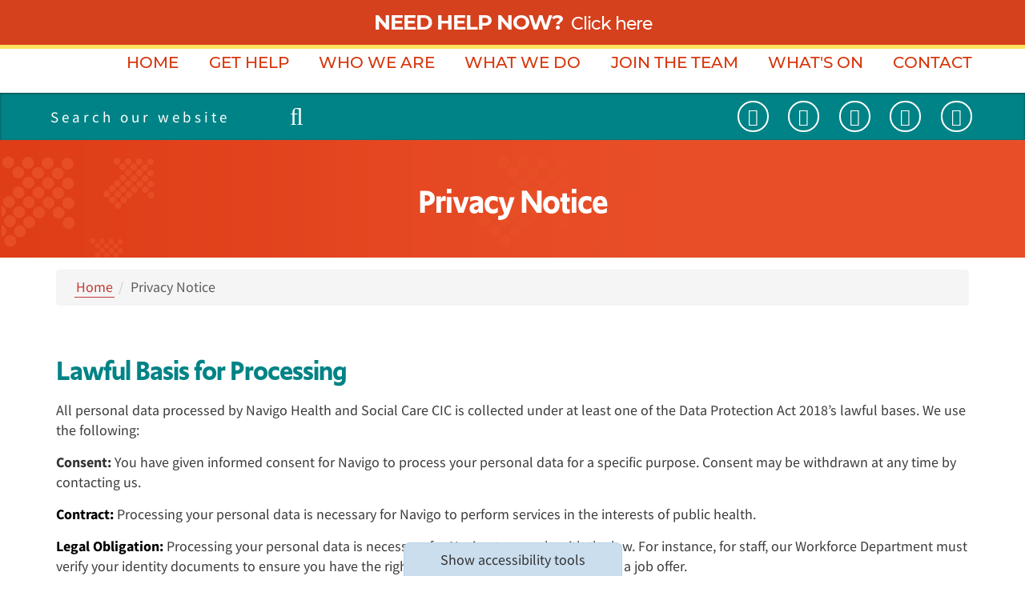

--- FILE ---
content_type: text/html; charset=UTF-8
request_url: https://navigocare.co.uk/privacy-notice
body_size: 29946
content:

<!DOCTYPE html>
<html lang="en">
<head>
    <meta http-equiv="X-UA-Compatible" content="IE=edge">
    <meta name="viewport" content="width=device-width, initial-scale=1.0">
        
    

    <!-- html5shiv and respond.js if lower than IE9 -->
    <!--[if lt IE 9]>
        <script defer src="/application/themes/custom/js/html5shiv.min.js"></script>
        <script defer src="/application/themes/custom/js/respond.js"></script>
    <![endif]-->

        <link rel="stylesheet" media="all" href="/application/themes/custom/css/style.css?_=5" id="mainStylesheet" data-font="/application/files/cache/css/custom/accessibility/font_size.css?ts=1751936438" data-bw="/application/files/cache/css/custom/accessibility/bw_contrast.css?ts=1751936438" data-blue="/application/files/cache/css/custom/accessibility/blue_contrast.css?ts=1751936438" data-beige="/application/files/cache/css/custom/accessibility/beige_contrast.css?ts=1751936438" data-high="/application/files/cache/css/custom/accessibility/high_contrast.css?ts=1751936439">
    <link rel="stylesheet" media="all" href="/application/themes/custom/css/combined.css">
    <link rel="stylesheet" media="all" href="/application/themes/custom/elements/cookie_consent/cookieconsent.min.css">
    <!-- "Upgrade" Font -->
    <link rel="stylesheet" href="https://use.typekit.net/prt6yjj.css">
    <!-- header_required -->
    <link href="/application/files/cache/css/custom/cookie.css?ts=1751936439" rel="stylesheet" type="text/css" media="all">
<title>Privacy Notice :: Navigo</title>

<!-- Social tags -->
    <meta name="twitter:card" content="summary_large_image">
    <meta property="og:url" content="https://navigocare.co.uk/privacy-notice" />
    <meta property="og:title" content="Privacy Notice :: Navigo" />
        <meta property="og:image" content="https://navigocare.co.uk/application/themes/custom/images/navigo-share-logo.jpg"/>

<meta http-equiv="content-type" content="text/html; charset=UTF-8"/>
<meta name="generator" content="concrete5 - 8.5.2"/>
<meta name="msapplication-TileImage" content="https://navigocare.co.uk/application/files/3816/9597/8955/fav_windows8_navigo_144_144.png"/>
<link rel="shortcut icon" href="https://navigocare.co.uk/application/files/5616/9597/9331/fav_xs_navigo_16_16.png" type="image/x-icon"/>
<link rel="icon" href="https://navigocare.co.uk/application/files/5616/9597/9331/fav_xs_navigo_16_16.png" type="image/x-icon"/>
<link rel="apple-touch-icon" href="https://navigocare.co.uk/application/files/2016/9597/9184/fav_iphone_navigo_57_57.png"/>
<link rel="canonical" href="https://navigocare.co.uk/privacy-notice">
<script type="text/javascript">
    var CCM_DISPATCHER_FILENAME = "/index.php";
    var CCM_CID = 344;
    var CCM_EDIT_MODE = false;
    var CCM_ARRANGE_MODE = false;
    var CCM_IMAGE_PATH = "/concrete/images";
    var CCM_TOOLS_PATH = "/index.php/tools/required";
    var CCM_APPLICATION_URL = "https://navigocare.co.uk";
    var CCM_REL = "";
    var CCM_ACTIVE_LOCALE = "en_GB";
</script>

<style type="text/css" data-area-style-area-handle="Main" data-block-style-block-id="18599" data-style-set="1078">.ccm-custom-style-container.ccm-custom-style-main-18599{padding-bottom:70px}</style><style type="text/css" data-area-style-area-handle="Main" data-block-style-block-id="21020" data-style-set="1080">.ccm-custom-style-container.ccm-custom-style-main-21020{padding-bottom:70px}</style><style type="text/css" data-area-style-area-handle="Main" data-block-style-block-id="21848" data-style-set="1280">.ccm-custom-style-container.ccm-custom-style-main-21848{padding-bottom:51px}</style>
<script type="text/javascript" src="/concrete/js/jquery.js?ccm_nocache=c2f810f838c393a212b03734e81cad1b159e6ccc"></script>
<link href="/application/themes/custom/elements/select2/css/select2.min.css?ccm_nocache=c2f810f838c393a212b03734e81cad1b159e6ccc" rel="stylesheet" type="text/css" media="all">
<link href="/application/blocks/search_weighted/templates/header_bar/view.css?ccm_nocache=c2f810f838c393a212b03734e81cad1b159e6ccc" rel="stylesheet" type="text/css" media="all">
<link href="/application/blocks/button/templates/social/view.css?ccm_nocache=c2f810f838c393a212b03734e81cad1b159e6ccc" rel="stylesheet" type="text/css" media="all">
<link href="/application/blocks/autonav/view.css?ccm_nocache=c2f810f838c393a212b03734e81cad1b159e6ccc" rel="stylesheet" type="text/css" media="all">
    
        
    <script src="/application/themes/custom/elements/cookie_consent/cookieconsent.min.js"></script>
    <script src="/application/themes/custom/js/combined.jquery.js"></script>
    <script defer src="/application/themes/custom/js/scripts.combined.min.js"></script>


    
    

    

    <!-- Google tag (gtag.js) -->
<script async src="https://www.googletagmanager.com/gtag/js?id=UA-169058726-1"></script>
<script>
  window.dataLayer = window.dataLayer || [];
  function gtag(){dataLayer.push(arguments);}
  gtag('js', new Date());

  gtag('config', 'UA-169058726-1');
</script>

<!-- GA4 Google tag (gtag.js) -->
<script async src="https://www.googletagmanager.com/gtag/js?id=G-6CF17GRTTJ"></script>
<script> window.dataLayer = window.dataLayer || []; function gtag(){dataLayer.push(arguments);} gtag('js', new Date()); gtag('config', 'G-6CF17GRTTJ'); </script>    
    
    
</head>

<!--[if lte IE 7]><body class="ie7"><![endif]-->
<!--[if IE 8]><body class="ie8"><![endif]-->
<!--[if gte IE 9]><body class="ie9"><![endif]-->
<!--[if !IE]> --><body><!-- <![endif]-->

    <div id="main-site"  class="ccm-page page-type-page page-template-full no-edit-mode" data-cookie="/cookie-policy">

<div class="skiplinks">
    <a class="skiplinks__link" href="#main">Skip to main content</a>
    <a class="skiplinks__link hidden-sm hidden-xs" href="#nav">Skip to navigation</a>
</div>


<div class="accessibility-controls">

    <div class="access-tab show-access-tab">
        <button type="button" class="access-tab-button" aria-expanded="false" aria-controls="accessibility-tools" id="accessibility-btn">Show accessibility tools</button>
    </div>

    <div class="access-tools" id="accessibility-tools" aria-labelledby="accessibility-btn">

        
        <div class="access-element language">
            <div id="google_translate_element"></div>
        </div>

        <div class="access-element text-size">
            <p>Text Size:</p>
            <button type="button" class="text-control inc">
                <span class="visually-hidden">Increase text size</span>
                    <svg xmlns="http://www.w3.org/2000/svg" viewBox="0 0 512 512" aria-hidden="true"><path d="M448 236v40a12 12 0 01-12 12H287v148a12 12 0 01-12 12h-40a12 12 0 01-12-12V288H76a12 12 0 01-12-12v-40a12 12 0 0112-12h147V76a12 12 0 0112-12h40a12 12 0 0112 12v148h149a12 12 0 0112 12z"/></svg>
            </button>
            <button type="button" class="text-control dec">
                <span class="visually-hidden">Decrease text size</span>
                <svg xmlns="http://www.w3.org/2000/svg" viewBox="0 0 512 512" aria-hidden="true"><rect width="384" height="64" x="64" y="224" rx="12"/></svg>
            </button>
            <button type="button" class="text-control reset">
                <span class="visually-hidden">Reset text size</span>
                    <svg xmlns="http://www.w3.org/2000/svg" viewBox="0 0 512 512" aria-hidden="true"><path d="M225.14 234.39H72.24a9.16 9.16 0 01-9.16-9.16V72.33a9.16 9.16 0 019.16-9.16h36.63a9.16 9.16 0 019.13 9.16V132a189.27 189.27 0 01330 127c-.22 104.35-84.88 188.87-189.28 188.87a188.59 188.59 0 01-127.08-49 9.17 9.17 0 01-.36-13.3l25.92-25.92a9.14 9.14 0 0112.52-.4 134.33 134.33 0 10-19.59-179.77h75a9.16 9.16 0 019.16 9.16v36.63a9.16 9.16 0 01-9.16 9.16z"/></svg>
            </button>
        </div>

        <div class="access-element contrast">
            <p>Contrast:</p>
            <button type="button" class="btn-contrast contrast-b-w" data-contrast="b-w-contrast">
                <span class="visually-hidden">Black and white contrast</span>
                <svg xmlns="http://www.w3.org/2000/svg" viewBox="0 0 512 512" aria-hidden="true"><circle cx="256" cy="256" r="150"/></svg>
            </button>
            <button type="button" class="btn-contrast contrast-blue" data-contrast="blue-contrast">
                <span class="visually-hidden">Blue contrast</span>
                <svg xmlns="http://www.w3.org/2000/svg" viewBox="0 0 512 512" aria-hidden="true"><circle cx="256" cy="256" r="150"/></svg>
            </button>
            <button type="button" class="btn-contrast contrast-beige" data-contrast="beige-contrast">
                <span class="visually-hidden">Beige contrast</span>
                <svg xmlns="http://www.w3.org/2000/svg" viewBox="0 0 512 512" aria-hidden="true"><circle cx="256" cy="256" r="150"/></svg>
            </button>
            <button type="button" class="btn-contrast contrast-high" data-contrast="high-contrast">
                <span class="visually-hidden">High contrast</span>
                <svg xmlns="http://www.w3.org/2000/svg" viewBox="0 0 512 512" aria-hidden="true"><circle cx="256" cy="256" r="150"/></svg>
            </button>
            <button type="button" class="btn-contrast contrast-reset" data-contrast="reset-contrast">
                <span class="visually-hidden">Reset contrast</span>
                    <svg xmlns="http://www.w3.org/2000/svg" viewBox="0 0 512 512" aria-hidden="true"><path d="M225.14 234.39H72.24a9.16 9.16 0 01-9.16-9.16V72.33a9.16 9.16 0 019.16-9.16h36.63a9.16 9.16 0 019.13 9.16V132a189.27 189.27 0 01330 127c-.22 104.35-84.88 188.87-189.28 188.87a188.59 188.59 0 01-127.08-49 9.17 9.17 0 01-.36-13.3l25.92-25.92a9.14 9.14 0 0112.52-.4 134.33 134.33 0 10-19.59-179.77h75a9.16 9.16 0 019.16 9.16v36.63a9.16 9.16 0 01-9.16 9.16z"/></svg>
            </button>
        </div>

        <div class="access-element frank-logo">
            <a href="https://frankltd.co.uk/" target="_blank" aria-label="Go to the Frank website" rel="noopener">
                <svg xmlns="http://www.w3.org/2000/svg" width="118" height="40" viewBox="0 0 478.6 162.3" aria-hidden="true"><path d="M392.9 91.4l41 36.4v34.5l-64.4-59v42.5h-27.8V2.8h27.8v78.9l32.2-31.3h33.7zM12.3 42c.2-24.9 12.1-42 33.4-42 14.9 0 24.2 7.6 24.2 7.6L59.6 28.4a19.69 19.69 0 0 0-8.8-2.3c-7.5 0-9.1 5-9.1 16.8v17.3h19.6v22.4H41.7v62.7H12.3V82.5H0V60.1h12.3zM67.5 60.1h29.4v12.3h.3s9.3-14.8 26.1-14.8a35.19 35.19 0 0 1 18.6 5.3l-12.3 24.9s-5.5-4.6-15.3-4.6c-15.3 0-17.4 15.1-17.4 17.3v44.8H67.5V60.1zM175.2 57.6c11.5 0 20.9 3.8 27.9 10.6v-8.1h29.3v85.2h-29v-9.6h-.3a37.65 37.65 0 0 1-27.9 12.1c-24.9 0-42.3-20.1-42.3-45s17.3-45.2 42.3-45.2zm8.8 65.1c11.5 0 19.8-8.3 19.8-19.9 0-11.8-8.8-20.1-19.8-20.1s-19.9 8.3-19.9 20.1c-.1 11.6 7.9 19.9 19.9 19.9zM241.5 60.1h29.4v9h.3c6.6-6.6 15.1-11.5 24.4-11.5 15.6 0 37.4 7.8 37.4 31.5v56.2h-29.4V97.2c0-8.5-5.8-16.6-15.3-16.6-8.8 0-17.4 8.1-17.4 16.6v48.1h-29.4zM478.6 128.8a19 19 0 1 1-19.1-19.1 18.93 18.93 0 0 1 19.1 19.1z"/></svg>
            </a>
        </div>

    </div>
</div>

<header class="header" role="banner">
    <div class="header-top ">
        <div class="clearfix">
            <div class="mobile-buttons">
                

        <div class="button-block btn-block top-link-block">
        <a style="height:auto" class="button-link span-link clearfix" href="https://navigocare.co.uk/what-we-do/i-need-help-now" target="_self" aria-label=""><strong>NEED HELP NOW?</strong><span class="click">Click here</span></a>
    </div>

            </div>
        </div>
    </div>
    <div class="header-main">
        <div class="match-header-top"></div>
        <div class="container header-main-container">
            <div class="header-logo matchHeightHeader core-style">
                
                

        <div class="ccm-custom-style-container ccm-custom-style-main-16852"
            >
    <a href="https://navigocare.co.uk/" title="Home link" ><img src="https://navigocare.co.uk/application/files/cache/thumbnails/716cb2e632259b7c99c29aca1d5a9d8f.png" alt="Navigo Logo" width="320" height="240" class="ccm-image-block img-responsive bID-16852"></a>
    </div>
            </div>
            <nav class="navigation" role="navigation" id="nav">
                <div class="nav-container matchHeightHeader">
                                        <div class="core-style">
                        

    
<ul class="nav mega"><li class="nav-first level-1"><div class="item-wrapper"><a href="https://navigocare.co.uk/" target="_self" class="nav-first">Home</a> </div></li><li class="nav-dropdown level-1"><div class="item-wrapper"><button class="sub-button" title="Open Get Help submenu" aria-label="Get Help submenu" type="button"><span></span></button><a href="https://navigocare.co.uk/get-help" target="_self" class="nav-dropdown">Get Help</a> <ul class="sub-menu nav-dropdown level-2"><li class="nav-dropdown-title borderDark"><div class="item-wrapper"><a href="https://navigocare.co.uk/get-help" aria-hidden="true" tabindex="-1">Get Help</a><button title="Return to previous menu" aria-label="Return to previous menu" class="back-button" type="button"><span></span></button></div></li><li class="nav-first level-2"><div class="item-wrapper"><a href="https://navigocare.co.uk/what-we-do/i-need-help-now" target="_self" class="nav-first">I Need Help Now</a> </div></li><li class=" level-2"><div class="item-wrapper"><a href="https://navigocare.co.uk/get-help/247-coronavirus-support-redirect" target="_self" class="">24/7 Mental Health Line</a> </div></li><li class=" level-2"><div class="item-wrapper"><a href="https://navigocare.co.uk/get-help/text-message-support-redirect" target="_self" class="">Text Message Support</a> </div></li><li class=" level-2"><div class="item-wrapper"><a href="https://navigocare.co.uk/get-help/nhs-talking-therapies" target="_self" class="">NHS Talking Therapies</a> </div></li><li class=" level-2"><div class="item-wrapper"><a href="https://navigocare.co.uk/get-help/safespace-redirect" target="_self" class="">Safespace</a> </div></li><li class=" level-2"><div class="item-wrapper"><a href="https://navigocare.co.uk/get-help/child-and-adolescent-mental-health-services" target="_self" class="">Child and Adolescent Mental Health Services</a> </div></li><li class=" level-2"><div class="item-wrapper"><a href="https://navigocare.co.uk/get-help/neurodevelopmental-service" target="_self" class="">Neurodevelopmental Service</a> </div></li><li class=" level-2"><div class="item-wrapper"><a href="https://hnyhealthapps.co.uk/" target="_blank" class="">Health and Wellbeing Apps</a> </div></li><li class=" level-2"><div class="item-wrapper"><a href="https://navigocare.co.uk/get-help/worried-about-mate" target="_self" class="">Worried About A Mate?</a> </div></li><li class=" level-2"><div class="item-wrapper"><a href="https://navigocare.co.uk/what-we-do/advice-and-support" target="_self" class="">Navigo Hub</a> </div></li><li class="nav-last level-2"><div class="item-wrapper"><a href="https://navigocare.co.uk/who-we-are/our-carers" target="_self" class="nav-last">Carer support</a> </div></li></ul></div></li><li class="nav-dropdown level-1"><div class="item-wrapper"><button class="sub-button" title="Open Who We Are submenu" aria-label="Who We Are submenu" type="button"><span></span></button><a href="https://navigocare.co.uk/who-we-are" target="_self" class="nav-dropdown">Who We Are</a> <ul class="sub-menu nav-dropdown level-2"><li class="nav-dropdown-title borderDark"><div class="item-wrapper"><a href="https://navigocare.co.uk/who-we-are" aria-hidden="true" tabindex="-1">Who We Are</a><button title="Return to previous menu" aria-label="Return to previous menu" class="back-button" type="button"><span></span></button></div></li><li class="nav-first level-2"><div class="item-wrapper"><a href="https://navigocare.co.uk/OurWayForward" target="_self" class="nav-first">Our Way Forward: the Navigo Strategy 2023-28</a> </div></li><li class=" level-2"><div class="item-wrapper"><a href="https://navigocare.co.uk/who-we-are/our-values" target="_self" class="">Our Values</a> </div></li><li class=" level-2"><div class="item-wrapper"><a href="https://navigocare.co.uk/who-we-are/our-membership" target="_self" class="">Our Membership</a> </div></li><li class=" level-2"><div class="item-wrapper"><a href="https://navigocare.co.uk/who-we-are/representatives" target="_self" class="">Representatives</a> </div></li><li class=" level-2"><div class="item-wrapper"><a href="https://navigocare.co.uk/who-we-are/our-board" target="_self" class="">Our Board</a> </div></li><li class=" level-2"><div class="item-wrapper"><a href="https://navigocare.co.uk/who-we-are/our-managers" target="_self" class="">Our Managers</a> </div></li><li class=" level-2"><div class="item-wrapper"><a href="https://navigocare.co.uk/ghf" target="_self" class="">The Gardiner Hill Foundation</a> </div></li><li class=" level-2"><div class="item-wrapper"><a href="https://navigocare.co.uk/who-we-are/document-library" target="_self" class="">Document Library</a> </div></li><li class=" level-2"><div class="item-wrapper"><a href="https://navigocare.co.uk/who-we-are/social-enterprise" target="_self" class="">Social Enterprise</a> </div></li><li class="nav-last level-2"><div class="item-wrapper"><a href="https://navigocare.co.uk/who-we-are/orange-green" target="_self" class="nav-last">We May Be Orange But We&#039;re Going Green</a> </div></li></ul></div></li><li class="nav-dropdown level-1"><div class="item-wrapper"><button class="sub-button" title="Open What We Do submenu" aria-label="What We Do submenu" type="button"><span></span></button><a href="https://navigocare.co.uk/what-we-do" target="_self" class="nav-dropdown">What We Do</a> <ul class="sub-menu nav-dropdown level-2"><li class="nav-dropdown-title borderDark"><div class="item-wrapper"><a href="https://navigocare.co.uk/what-we-do" aria-hidden="true" tabindex="-1">What We Do</a><button title="Return to previous menu" aria-label="Return to previous menu" class="back-button" type="button"><span></span></button></div></li><li class="nav-first level-2"><div class="item-wrapper"><a href="https://navigocare.co.uk/what-we-do/services-z" target="_self" class="nav-first">Services A-Z</a> </div></li><li class=" level-2"><div class="item-wrapper"><a href="https://navigocare.co.uk/what-we-do/campaigns" target="_self" class="">Campaigns</a> </div></li><li class=" level-2"><div class="item-wrapper"><a href="https://navigocare.co.uk/what-we-do/covid-19" target="_self" class="">COVID-19</a> </div></li><li class=" level-2"><div class="item-wrapper"><a href="https://navigocare.co.uk/what-we-do/health-professionals" target="_self" class="">Health Professionals</a> </div></li><li class=" level-2"><div class="item-wrapper"><a href="https://navigocare.co.uk/what-we-do/our-locations" target="_self" class="">Our Locations</a> </div></li><li class=" level-2"><div class="item-wrapper"><a href="https://navigocare.co.uk/what-we-do/grimsby-garden-centre" target="_self" class="">Grimsby Garden Centre</a> </div></li><li class=" level-2"><div class="item-wrapper"><a href="https://nurtrio.co.uk" target="_blank" class="">Nurtrio</a> </div></li><li class=" level-2"><div class="item-wrapper"><a href="https://respecttraining.org/" target="_self" class="">Respect Training</a> </div></li><li class=" level-2"><div class="item-wrapper"><a href="https://navigocare.co.uk/what-we-do/cafes" target="_self" class="">Cafes</a> </div></li><li class=" level-2"><div class="item-wrapper"><a href="https://navigocare.co.uk/what-we-do/talk-suicide" target="_self" class="">Talk Suicide</a> </div></li><li class=" level-2"><div class="item-wrapper"><a href="https://navigocare.co.uk/what-we-do/cams-care-uk" target="_self" class="">CAMS-care UK</a> </div></li><li class=" level-2"><div class="item-wrapper"><a href="https://navigocare.co.uk/MyCareAndSupportPlan" target="_self" class="">My Care and Support Plan</a> </div></li><li class=" level-2"><div class="item-wrapper"><a href="https://navigocare.co.uk/GetInvolved" target="_self" class="">Get involved with Navigo</a> </div></li><li class="nav-last level-2"><div class="item-wrapper"><a href="https://navigocare.co.uk/what-we-do/use-force" target="_self" class="nav-last">Use of Force</a> </div></li></ul></div></li><li class="nav-dropdown level-1"><div class="item-wrapper"><button class="sub-button" title="Open Join the team submenu" aria-label="Join the team submenu" type="button"><span></span></button><a href="https://navigocare.co.uk/join-team" target="_self" class="nav-dropdown">Join the team</a> <ul class="sub-menu nav-dropdown level-2"><li class="nav-dropdown-title borderDark"><div class="item-wrapper"><a href="https://navigocare.co.uk/join-team" aria-hidden="true" tabindex="-1">Join the team</a><button title="Return to previous menu" aria-label="Return to previous menu" class="back-button" type="button"><span></span></button></div></li><li class="nav-first level-2"><div class="item-wrapper"><a href="https://navigocare.co.uk/join-team/our-vacancies" target="_self" class="nav-first">Our Vacancies</a> </div></li><li class=" level-2"><div class="item-wrapper"><a href="https://navigocare.co.uk/join-team/living-ne-lincs" target="_self" class="">Living in North East Lincolnshire</a> </div></li><li class=" level-2"><div class="item-wrapper"><a href="https://navigocare.co.uk/join-team/placements" target="_self" class="">Placements</a> </div></li><li class=" level-2"><div class="item-wrapper"><a href="https://navigocare.co.uk/join-team/volunteers" target="_self" class="">Volunteers</a> </div></li><li class=" level-2"><div class="item-wrapper"><a href="https://navigocare.co.uk/join-team/equality-and-diversity" target="_self" class="">Equality and Diversity</a> </div></li><li class=" level-2"><div class="item-wrapper"><a href="https://navigocare.co.uk/join-team/international-medical-fellowship-psychiatry" target="_self" class="">International Medical Fellowship in Psychiatry</a> </div></li><li class=" level-2"><div class="item-wrapper"><a href="https://navigocare.co.uk/join-team/we-are-your-next-opportunity" target="_self" class="">We are your next opportunity</a> </div></li><li class="nav-last level-2"><div class="item-wrapper"><a href="https://navigocare.co.uk/join-team/navigating-health-and-social-care" target="_self" class="nav-last">Navigating into Health and Social Care</a> </div></li></ul></div></li><li class="nav-dropdown level-1"><div class="item-wrapper"><button class="sub-button" title="Open What&#039;s On submenu" aria-label="What&#039;s On submenu" type="button"><span></span></button><a href="https://navigocare.co.uk/news" target="_self" class="nav-dropdown">What&#039;s On</a> <ul class="sub-menu nav-dropdown level-2"><li class="nav-dropdown-title borderDark"><div class="item-wrapper"><a href="https://navigocare.co.uk/news" aria-hidden="true" tabindex="-1">What&#039;s On</a><button title="Return to previous menu" aria-label="Return to previous menu" class="back-button" type="button"><span></span></button></div></li><li class="nav-first level-2"><div class="item-wrapper"><a href="https://navigocare.co.uk/news/latest-news" target="_self" class="nav-first">Latest News</a> </div></li><li class=" level-2"><div class="item-wrapper"><a href="https://navigocare.co.uk/news/research" target="_self" class="">Research and Development</a> </div></li><li class=" level-2"><div class="item-wrapper"><a href="https://navigocare.co.uk/news/your-stories" target="_self" class="">Your Stories</a> </div></li><li class=" level-2"><div class="item-wrapper"><a href="https://navigocare.co.uk/calendar" target="_self" class="">Calendar</a> </div></li><li class=" level-2"><div class="item-wrapper"><a href="https://navigocare.co.uk/news/publications" target="_self" class="">Publications</a> </div></li><li class="nav-last level-2"><div class="item-wrapper"><a href="https://navigocare.co.uk/news/we-need-talk" target="_self" class="nav-last">We Need to Talk</a> </div></li></ul></div></li><li class="nav-last nav-dropdown level-1"><div class="item-wrapper"><button class="sub-button" title="Open Contact submenu" aria-label="Contact submenu" type="button"><span></span></button><a href="https://navigocare.co.uk/useful-contacts" target="_self" class="nav-last nav-dropdown">Contact</a> <ul class="sub-menu nav-last nav-dropdown level-2"><li class="nav-dropdown-title borderDark"><div class="item-wrapper"><a href="https://navigocare.co.uk/useful-contacts" aria-hidden="true" tabindex="-1">Contact</a><button title="Return to previous menu" aria-label="Return to previous menu" class="back-button" type="button"><span></span></button></div></li><li class="nav-first level-2"><div class="item-wrapper"><a href="https://navigocare.co.uk/pals" target="_self" class="nav-first">PALS</a> </div></li><li class=" level-2"><div class="item-wrapper"><a href="https://navigocare.co.uk/useful-contacts/media-centre" target="_self" class="">Media Centre</a> </div></li><li class=" level-2"><div class="item-wrapper"><a href="https://navigocare.co.uk/useful-contacts/share-your-story" target="_self" class="">Share Your Story</a> </div></li><li class="nav-last level-2"><div class="item-wrapper"><a href="https://navigocare.co.uk/useful-contacts/pals/access-your-own-mental-health-record" target="_self" class="nav-last">Access your mental health record</a> </div></li></ul></div></li></ul>
                    </div>
                </div>
            </nav>
        </div>
    </div>
    <div class="header-bar clearfix">
        <div class="container large-container">
            <div class="full-lg-row">
                <div class="col-xs-24">
                    <div class="clearfix">
                        <div class="mobile-buttons pull-left">
                            
                            <button type="button" class="header-tool-button visible-xs visible-sm" data-for="header-mobile-tool-search" data-focus="ccm-search-block-text" aria-label="Open search" aria-expanded="false"><i class="fa fa-search" aria-hidden="true"></i></button>

                            <div class="header-main__search header-mobile-tool" id="header-mobile-tool-search">
                                <div class="search-tool-wrapper">
                                    

    
<div class="search-block-weighted search-header-bar" data-bid="16594">
    
            <div class="search-form" id="search-16594">
            <form action="https://navigocare.co.uk/search" method="get" class="ccm-search-block-form icon">
                <div class="search-form-wrapper">
                                            <input name="search_paths[]" type="hidden" value="" />
                                        <label for="query-16594" id="query-label" class="ccm-search-block-label visually-hidden">Search this website</label>
                    <input name="query" id="query-16594" aria-labelledby="query-label" type="text" value="" class="ccm-search-block-text" placeholder="Search our website" />
                    <button class="ccm-search-block-submit" title="Search this website" aria-label="Search this website"><i class="fa fa-search" aria-hidden="true"></i></button>
                </div>
            </form>
        </div>
    
    
    
</div>

                                    
                                    <button class="close visible-xs visible-sm" title="Close search" aria-label="Close search" aria-expanded="false"><i class="fa fa-close" aria-hidden="true"></i></button>
                                </div>
                            </div>
                        </div>
 
                        <div class="mobile-buttons pull-right hidden-lg hidden-md">                      
                            <button type="button" class="nav-toggle" aria-label="Toggle mobile navigation" aria-expanded="false"><i class="fa fa-bars" aria-hidden="true"></i></button>
        
                        </div>
                        <div class="socialLinks pull-right">
                            

        	<a class="social-link editModeFloatNone youtube" aria-label="Visit our YouTube channel" href="https://www.youtube.com/channel/UCWNUBVe5BTOBdoBa3TlbXfA" target="_blank"><span><i class="fa fa-youtube-play"></i></span></a>
	


        	<a class="social-link editModeFloatNone twitter" aria-label="Visit our Twitter feed" href="https://twitter.com/navigocare" target="_blank"><span><i class="fa fa-twitter"></i></span></a>
	


        	<a class="social-link editModeFloatNone linkedin" aria-label="Visit our Linkdin profile" href="https://www.linkedin.com/company/navigo-health-and-social-care-cic/" target="_blank"><span><i class="fa fa-linkedin"></i></span></a>
	


        	<a class="social-link editModeFloatNone instagram" aria-label="Visit our instagram page" href="https://www.instagram.com/navigocare/" target="_blank"><span><i class="fa fa-instagram"></i></span></a>
	


        	<a class="social-link editModeFloatNone facebook" aria-label="Visit our facebook page" href="https://www.facebook.com/NAViGOCARE/" target="_blank"><span><i class="fa fa-facebook"></i></span></a>
	
                            
                        </div> 
                    </div>
                </div>
            </div>
        </div>
    </div>
</header>

<main class="main" id="main">
        <div class="form-section backgroundLight"> 
            <div class="container">                
                <div class="core-style white">
                    

    <h1  class="page-title">Privacy Notice</h1>
                </div>
            </div>
        </div>
        <div class="container">
        <div class="core-style">
            

    <nav role="navigation" aria-label="breadcrumb"><ol class="breadcrumb backgroundLight"><li><a href="https://navigocare.co.uk/" target="_self">Home</a></li><li class="active">Privacy Notice</li></ol></nav>
        </div>
        <div class="main-content">
                        <div class="row">
                
                <div class="col-xs-24">
                    
                    <div class="core-style main-column">
                        <div class="clearfix">
                                                        

        <div class="content-block clearfix backgroundLight borderDark">
        <h2>Lawful Basis for Processing</h2>
    </div>



        <div class="ccm-custom-style-container ccm-custom-style-main-18599"
            >
        <div class="content-block clearfix backgroundLight borderDark">
        <p><span><span style="background-color:white"><span><span><span><span><span><span style="color:#3c3c3b">All personal data processed by Navigo Health and Social Care CIC is collected under at least one of the Data Protection Act 2018&rsquo;s lawful bases. We use the following:</span></span></span></span></span></span></span></span></p>

<p><strong>Consent:&nbsp;</strong><span><span style="background-color:white"><span><span><span><span><span><span style="color:#3c3c3b">You have given informed consent for Navigo to process your personal data for a specific purpose. Consent may be withdrawn at any time by contacting us.</span></span></span></span></span></span></span></span></p>

<p><span><span style="background-color:white"><span><span><span><span><strong><span><span><span style="color:black">Contract:&nbsp;</span></span></span></strong></span></span></span></span></span></span><span><span style="background-color:white"><span><span><span><span><span><span style="color:#3c3c3b">Processing your personal data is necessary for Navigo to perform services in the interests of public health.</span></span></span></span></span></span></span></span></p>

<p><span><span style="background-color:white"><span><span><span><strong><span><span><span style="color:black">Legal Obligation:&nbsp;</span></span></span></strong></span></span></span></span></span><span><span style="background-color:white"><span><span><span><span><span><span style="color:#3c3c3b">Processing your personal data is necessary for Navigo to comply with the law. For instance, for staff, our Workforce Department must verify your identity documents to ensure you have the right to work in the UK before we make a job offer.</span></span></span></span></span></span></span></span></p>

<p><span><span style="background-color:white"><span><span><span><strong><span><span><span style="color:black">Vital Interests:&nbsp;</span></span></span></strong></span></span></span></span></span><span><span style="background-color:white"><span><span><span><span><span><span style="color:#3c3c3b">Processing your personal data is necessary for Navigo to protect someone&rsquo;s life. For example, contacting emergency services in exceptional circumstances when staff consider there will be a risk of serious harm to self or another person. UK </span></span></span><span><span><span style="color:#333333">GDPR Article 6(1)(e), states that processing is necessary for the performance of a task carried out in the public interest or in the exercise of official authority (the provision of statutory health care services).</span></span></span></span></span></span></span></span></p>

<p><span><span style="background-color:white"><span><span><span><strong><span><span><span style="color:black">Legitimate Interests:&nbsp;</span></span></span></strong></span></span></span></span></span><span><span style="background-color:white"><span><span><span><span><span><span style="color:#3c3c3b">Processing your personal data is necessary for Navigo&rsquo;s legitimate interests. For example, providing a confidential advice and support service for our service users and staff. </span></span></span></span></span></span></span></span></p>
    </div>

    </div>


        <div class="content-block clearfix backgroundLight borderDark">
        <h2>Service users and the public</h2>
    </div>



    
<div class="single-accordion default closed" id="single-accordion-18592">
    <h2 class="single-accordion-title-shell">        <button type="button" aria-expanded="false" aria-controls="sa-18592-content" id="sa-18592-btn">
            <span class="text">What information do we collect from you?</span>
            <span class="pull-right">
                <svg xmlns="http://www.w3.org/2000/svg" width="24" height="22" viewBox="0 0 24 22">            
                    <path class="cls-1" d="M0.07,0.719l11.6,11.515,11.6-11.515v9.768L11.666,22,0.07,10.486V0.719Z"/>
                </svg>
            </span>
        </button>
    </h2>    <div class="single-accordion-content-wrapper" aria-labelledby="sa-18592-btn" id="sa-18592-content">
        <div class="single-accordion-content backgroundLight borderDark clearfix">
            <p><strong>Mental health and social care professionals working with you &ndash; such as doctors, nurses, support workers, psychologists, occupational therapists, social workers and other staff involved in your care &ndash; keep records about your health and any care and treatment you receive. </strong></p>

<p>This may include:</p>

<ul>
	<li>Basic details such as name, address, date of birth, phone number, and email address &ndash; where you have provided it to enable us to communicate with you by email</li>
	<li>Your next of kin and contact details</li>
	<li>Notes and reports about your physical or mental health and any treatment, care or support you need and receive</li>
	<li>Results of your tests and diagnosis</li>
	<li>Relevant information from other professionals, relatives or those who care for you or know you well</li>
	<li>Any contacts you have with us such as home visits or outpatient appointments</li>
	<li>Information on medicines, side effects and allergies</li>
	<li>Patient experience feedback and treatment outcome information you provide</li>
	<li>One of our methods of evaluating diagnosis is video recordings. If you have any objections, please let us know.</li>
</ul>

<p>Most of your records are electronic and are held on a computer system and secure IT network. We may receive information about you from other people e.g. from your GP practice, a friend or relative or another health or care professional.&nbsp;</p>

<p>We may also collect information from you following feedback given and from surveys you complete regarding your care, for example&nbsp;via Microsoft Forms. This information will be held in accordance with the NHS Records Management Code of Practice 2023, Appendix 2, Retention Schedule.</p>
        </div>
    </div>
</div>



    
<div class="single-accordion default closed" id="single-accordion-21850">
    <h2 class="single-accordion-title-shell">        <button type="button" aria-expanded="false" aria-controls="sa-21850-content" id="sa-21850-btn">
            <span class="text">Why do we collect this information about you?</span>
            <span class="pull-right">
                <svg xmlns="http://www.w3.org/2000/svg" width="24" height="22" viewBox="0 0 24 22">            
                    <path class="cls-1" d="M0.07,0.719l11.6,11.515,11.6-11.515v9.768L11.666,22,0.07,10.486V0.719Z"/>
                </svg>
            </span>
        </button>
    </h2>    <div class="single-accordion-content-wrapper" aria-labelledby="sa-21850-btn" id="sa-21850-content">
        <div class="single-accordion-content backgroundLight borderDark clearfix">
            <p>Your information is used to provide you with health and care services and is necessary for us to:</p>

<ul>
	<li>have all the information necessary for assessing your needs and for making decisions with you about your care</li>
	<li>have details of our contact with you, such as referrals and appointments and can see the services you have received</li>
	<li>can assess the quality of care we give you</li>
	<li>can properly investigate if you and your family have a concern or a complaint about your healthcare</li>
</ul>

<p>Professionals involved in your care will also have accurate and up-to-date information and this accurate information about you is also available if you:</p>

<ul>
	<li>Move to another area</li>
	<li>Need to use another service</li>
	<li>See a different healthcare professional</li>
</ul>

<p>&nbsp;</p>

<p><strong>SMS and Email Communications</strong></p>

<p>We may contact you by SMS (text message) or email to notify you about appointments and other services directly related to your care. To make sure we are contacting the right person, it is important that you keep your contact details up to date with us.</p>

<p>If you have provided your mobile phone number, we will assume that you are happy to receive SMS messages from us unless you tell us otherwise (this is known as an &lsquo;opt-out&rsquo; system). You can choose not to receive SMS messages at any time by letting us know (either by telling a member of staff or by contacting <a href="mailto:navigo.dpo@nhs.net">navigo.dpo@nhs.net</a>).</p>

<p>We may also use the email address you have provided to contact you about your care. Please ensure we have your most up-to-date email address if you wish to receive messages this way.</p>

<p>&nbsp;</p>

<p><strong>CCTV</strong></p>

<p>We use Closed Circuit Television (CCTV) at some of our sites to help:</p>

<ul>
	<li>prevent and detect crime</li>
	<li>protect the safety of staff, service users and visitors, and</li>
	<li>monitor the security of our premises.</li>
</ul>

<p>CCTV may capture images of staff, service users, visitors and members of the public in and around our sites:</p>

<ul>
	<li>Navigo House / Tukes Hub</li>
	<li>Harrison House</li>
	<li>The Gardens (Diana Princess of Wales Hospital)</li>
	<li>The Cedars (Diana Princess of Wales Hospital)</li>
	<li>Rharian Fields (Stanage Lodge)</li>
	<li>Hope Court</li>
	<li>Grimsby Garden Centre</li>
	<li>The Grange (Springboard &amp; Tees House)</li>
</ul>

<p>Recordings are normally kept for a minimum of 14 days (and up to 30 days depending on the site). After this, they are automatically overwritten unless retained for longer in connection with an incident, investigation or legal proceedings. Access to CCTV footage is restricted to authorised staff, and disclosure is only made where legally required or permitted (for example, to the police).</p>

<p>&nbsp;</p>

<p><strong>Call Recording</strong></p>

<p>We may record some telephone calls for training, monitoring, safeguarding and quality purposes. Where call recording is in place, you will be informed at the start of the call.</p>

<p>Recordings are stored securely and can only be accessed by a small number of nominated staff. They are only accessed when necessary &mdash; for example:</p>

<ul>
	<li>as part of an investigation (e.g. a complaint, safeguarding concern or incident),</li>
	<li>for quality assurance or audit purposes, or</li>
	<li>to support staff training and development.</li>
</ul>

<p>Recordings are not routinely listened to and are never used for any purpose unrelated to your care.<br />
&nbsp;</p>
        </div>
    </div>
</div>



    
<div class="single-accordion default closed" id="single-accordion-18591">
    <h2 class="single-accordion-title-shell">        <button type="button" aria-expanded="false" aria-controls="sa-18591-content" id="sa-18591-btn">
            <span class="text">Who might we share your information with?</span>
            <span class="pull-right">
                <svg xmlns="http://www.w3.org/2000/svg" width="24" height="22" viewBox="0 0 24 22">            
                    <path class="cls-1" d="M0.07,0.719l11.6,11.515,11.6-11.515v9.768L11.666,22,0.07,10.486V0.719Z"/>
                </svg>
            </span>
        </button>
    </h2>    <div class="single-accordion-content-wrapper" aria-labelledby="sa-18591-btn" id="sa-18591-content">
        <div class="single-accordion-content backgroundLight borderDark clearfix">
            <p><strong>Mental Health and Social Care Professionals</strong>: Your information will be shared with the team who are caring for you and are providing treatment to you. As part of health &amp; safety, our staff may carry a works mobile phone or a lone working device which may store location data when activated.</p>

<p>However, the NHS and other agencies, including social services and private healthcare organisations work together, so we may need to share information about you, with other professionals and services involved in your care.</p>

<p><span><span><span><span><span><span>This includes Humber, Coast and Vale Health and Care Partnership. The Humber, Coast and Vale Health and Care Partnership is a collaboration of health and care organisations who are striving to improve the health and wellbeing of the population, as well as the quality and effectiveness of the services provided.</span></span></span></span></span></span></p>

<p>We do this in order to provide the most appropriate treatment and support for you, and your carers, or when the welfare of other people is involved. We will only share your information outside of NAViGO if we have your consent and it is considered necessary.</p>

<p>We may also use your personal information if you make a complaint or are involved in an incident whilst receiving care or treatment from us. This will be in order for us to investigate your complaint or the incident.</p>

<p>If translation services are required then they will be performed by HE WORDS and your personal data will be sent to them by secure email for translation. More details on their privacy policy&nbsp;<a href="http://www.hewords.com/">can be found on their website</a>.</p>

<p>Our Doctors use an app called S.12 solutions in order to arrange appointments with patients at various locations, which may include a hospital setting if you are an inpatient. Your name, address, NHS Number, GP Practice name and location (e.g. Hospital name and address) will be held on the app in order for the Doctor or other professional to be allocated to you for your care or assessment at a particular date and time. No medical data about you is held by S.12 solutions or on the app. <a href="https://www.s12solutions.com/privacy-policy">S. 12 Solutions Privacy Notice can be found on their website.</a></p>

<p>&nbsp;</p>

<p><strong>Electronic Palliative Care Co-ordination System (EPaCCS)</strong>: The health and care providers, who are involved in the care of a service user at the end of their life, will be able to share / access information, as part of the Humber Coast and Vale wider project.&nbsp;<a href="https://humberandnorthyorkshire.org.uk/wp-content/uploads/2019/12/HCV-EPaCCS-Participating-Organisation-Privacy-Notice-FINAL.pdf">More details on their privacy notice can be found here</a>.</p>

<p><strong><span style="color:black">Suicide Prevention Real-Time Surveillance: </span></strong>Real Time Surveillance (RTS) allows us to be alert to suicide clusters, monitor new and emerging trends in suicide and plan suicide prevention activity accordingly. In addition it allows us to ensure people affected by suicide are supported through the local suicide bereavement service.</p>

<p>RTS requires Public Health partners providing details about deceased persons to inform Suicide Learning Panels to ensure we can prevent suicide and support people appropriately.</p>

<p>The RTS system will request information and collate reports to allow us to do this across Humber. <span style="color:black">Information regarding criminal convictions and offences will be gathered from the Probation Service.</span></p>

<p><strong><span style="color:black">The Tavistock Institute of Human Relations: </span></strong><span style="color:black">We have a legal gateway for the sharing of information between Navigo and the Tavistock Institute, for community mental health care research. &nbsp;This information is detailed in the &lsquo;What Information do we collect from you?&rsquo; section of the NAViGO Privacy Policy. &nbsp;If you are participating in the Tavistock Relationships Service, you will have been given privacy information when you agreed to participate. To understand how your data will be used as part of this service, <a href="https://www.tavinstitute.org/privacy-policy/">please refer here</a>.</span></p>

<p><strong><span style="color:black">Humber Long Covid Triage and Assessment Service: </span></strong><span style="color:black">In November 2020, NHSEI requested that all areas set up Long Covid assessment provision for individuals who have had Covid for 12+ weeks. Across the Humber, commissioners and clinicians have taken a joint approach to developing the Humber Long Covid Triage &amp; Assessment Service which will be hosted by City Health Care Partnership (CHCP). Patient-level data is used to improve the direct care of patients. </span></p>

<p><span style="color:black">The Health and Social Care (Quality and Safety Act) 2015 actively puts a duty on organisations to share information for direct care. Sharing for direct care can take place across departmental and organisational boundaries. CHCP CIC will ensure that patients are made aware that their information is shared for the purpose of any future direct care. </span><a href="https://www.chcpcic.org.uk/pages/your-information-and-how-we-use-it" style="color:#0563c1">More information can be found here</a></p>

<p>&nbsp;</p>

<p><span><span><span><strong>Compass Go:&nbsp;</strong></span></span></span><span><span><span><span><span><span><span><span>Information may be shared between NAViGO and Compass as part of the mental health care provision to children and young people in North East Lincolnshire. NAViGO will seek consent to share this data as their lawful basis but information may be shared without consent in accordance with the law such as for safeguarding reasons. Only necessary data will be shared and medical and other special category data will be processed on a public task or provision of mental health services basis. The reason for sharing data is to ensure a clinical referral is made in a timely fashion and appropriate mental health services can be accessed for individuals. NAViGO will keep the data on your records in accordance with NHS retention guidelines. For more information about Compass&rsquo;s Privacy Policy please <a href="https://www.compass-uk.org/about-us/policy-statements/#privacy">visit their website</a>. </span></span></span></span></span></span></span></span></p>

<p><span><span><span><strong><span><span><span>Special Perinatal Mental Health Service</span></span></span></strong></span></span></span></p>

<p><span><span><span><span><span>To make sure you receive the best possible care, records are kept about your health and social care needs and any treatment or services we provide.&nbsp; These can be kept both electronically and on paper.&nbsp; This information will be used to manage the care you receive within the Specialist Perinatal Mental Health Service and may include information from other health organisations such as your GP.&nbsp; Others in the NHS may also need to use information about you to:</span></span></span></span></span></p>

<ul>
	<li><span><span><span><span><span><span>review the care we provide to ensure it is of the highest standard and quality</span></span></span></span></span></span></li>
	<li><span><span><span><span><span><span>protect the health of the general public</span></span></span></span></span></span></li>
	<li><span><span><span><span><span><span>manage the health service and ensure services can meet future patient needs</span></span></span></span></span></span></li>
	<li><span><span><span><span><span><span>investigate patient queries, complaints and legal claims</span></span></span></span></span></span></li>
	<li><span><span><span><span><span><span>ensure the Trust receives payment for the care you receive</span></span></span></span></span></span></li>
	<li><span><span><span><span><span><span>prepare statistics on NHS performance</span></span></span></span></span></span></li>
	<li><span><span><span><span><span><span>audit NHS accounts and services</span></span></span></span></span></span></li>
	<li><span><span><span><span><span><span>undertake health research and development</span></span></span></span></span></span></li>
	<li><span><span><span><span><span><span>helping to train and educate healthcare professionals</span></span></span></span></span></span></li>
</ul>

<p><span><span><span><span><span>For these purposes we use anonymous data wherever possible. </span></span></span></span></span></p>

<p><span><span><span><span><span>Everyone working within the health and social care service has a legal duty to keep information about you confidential.&nbsp; We will not share information unless:</span></span></span></span></span></p>

<ul>
	<li><span><span><span><span><span><span>you give us specific permission</span></span></span></span></span></span></li>
	<li><span><span><span><span><span><span>we have to share by law</span></span></span></span></span></span></li>
	<li><span><span><span><span><span><span>we have good reason to believe that failing to share the information will put your or someone else at risk of serious harm or abuse</span></span></span></span></span></span></li>
	<li><span><span><span><span><span><span>we hold information that is essential to prevent, detect, investigate or punish a serious crime.</span></span></span></span></span></span></li>
</ul>

<p><span><span><span><span><span>The Trust shares information with National Records Locator Service (NRLS) and the Yorkshire and Humber Care Record. Both initiatives help to provide staff involved in your care access to the most up to date information about you.&nbsp; Please visit the <a href="https://www.humber.nhs.uk/about/data-protection-and-information-governance.htm">Humber Teaching NHS Foundation Trust</a>&nbsp;</span></span><span><span>for more information. </span></span></span></span></span></p>

<p><span><span><span><span><span>If you would like to know more about how we use your information or if you do not wish to have your information used in any of the ways described, please raise with a member of staff involved in your care.&nbsp; Your care will not be affected if you wish to do this. </span></span></span></span></span></p>

<p><span><span><strong>North East Lincolnshire Council (NELC) Homeless Team:&nbsp;</strong></span></span><span><span>We may share your information with the local council to provide support to you and assist their activity within the Homelessness Prevention Service.</span></span></p>

<p><span><span><strong>National Confidential Inquiry into Suicide and Safety in Mental Health&rsquo;s (NCISH) - exemption from applying the National Data Opt-Out (NDO).</strong> </span></span></p>

<p><span><span>Information about patients and care received from mental health services can now be collected even where people have chosen not to have their health data shared for reasons other than individual treatment and care. Exemption has been recommended by the Confidentiality Advisory Group (CAG) at the Health Research Authority (HRA), an independent body who provide expert advice on the use of confidential patient information. CAG have decided it is in the public interest for NCISH to continue to collect patient data even when someone has opted out of sharing their health records. This is because we were set up with the overall aim of improving safety for all mental health patients. To do so, we must examine the deaths by suicide of all people under the recent care of specialist mental health services. Learning can then feed into improvements in the quality and safety of care offered by services. It is in the interest of patients and the public for this work to continue. NCISH makes every effort to ensure our standards are high in handling specialist categories information as part of our patient safety research. </span></span><span><span>Further information can be found <a href="https://sites.manchester.ac.uk/ncish/resources/data-security/">here </a>and <a href="https://documents.manchester.ac.uk/display.aspx?DocID=65117">here</a>.</span></span></p>

<p>&nbsp;</p>

<p><span><span><strong>Child and Adolescent Mental Health Services (Young Minds Matter)/OWL Therapy Centre</strong></span></span></p>

<p>NAViGO are working with OWL Therapy for children and young people aged 3-18 years who are currently on the waiting list to receive a specialist assessment for Autistic Spectrum Disorder (ASD). The child&rsquo;s name, parent&rsquo;s name and parent&#39;s contact details will be shared so that an appointment can be offered.&nbsp; This data will be stored securely by OWL Therapy, treated confidentially according to UK General Data Protection Regulations (UK GDPR) and retained under the retention periods set out in the national NHSX Records Management Framework.More information can be found in <a href="https://theowltherapycentre.co.uk/privacy-policy#:~:text=All%20information%20about%20the%20client,of%20our%20service%20to%20them">the OWL privacy notice</a>.&nbsp;</p>

<p>Parents/young people will be written to in order to inform them of this initiative and be given the option to opt out of assessment by OWL Therapy.&nbsp; If they choose to opt out, their data will be deleted from OWL systems.&nbsp;</p>

<p>&nbsp;</p>

<p><strong>National data sharing - GP Connect and Summary Care Record Additional Information</strong></p>

<p>The Control of Patient Information (COPI) Notice, which enabled the sharing of patient information&nbsp;nationally across GP practices during the COVID-19 pandemic, ceased on 30 June 2022.</p>

<p>However, the legal basis under which GP Connect and SCRai operated before the pandemic is unaffected by COPI and will remain in place. This has been identified by the Information Commissioner&rsquo;s Office as good practice. The legal basis for both GP Connect and Summary Care Record Additional Information is ,&nbsp;<a href="https://www.legislation.gov.uk/eur/2016/679/article/6">Article 6(1)(e)</a>&nbsp;and&nbsp;<a href="http://ico.org.uk/for-organisations/guide-to-data-protection/guide-to-the-general-data-protection-regulation-gdpr/special-category-data/what-are-the-conditions-for-processing/#:~:text=Article%209(2)(a,UK%20GDPR%20standard%20for%20consent.">Article 9(2)(h)</a>&nbsp;of the UK GDPR (General Data Protection Regulation). For Common Law Duty of Confidentiality, implied consent with opt out is used.</p>

<p>If patients have previously opted-out of sharing their data via GP Connect, having a Summary Care Record, or declined to provide consent to share their Additional Information, their preference will continue to be respected and applied. Patients can also continue to express a Summary Care Record consent preference and can change their mind at any time.</p>

<p>&nbsp;</p>

<p><span><span><span><strong><span><span><span>Thalamos</span></span></span></strong></span></span></span></p>

<p>The eMHA system is a digital workflow tool for administering the Mental Health Act (MHA). Thalamos stores personal data relating to patients on behalf of Navigo. The nature of the data depends on the MHA form being completed but forms must include a patient&rsquo;s name and address of the person who is subject to that form as a minimum together with the necessary data required under the Mental Health Act.</p>

<p>&nbsp;</p>

<p><span><span><strong>For children</strong></span></span></p>

<p>Your school or doctor has asked for you to have an assessment for ASD and your name and parent/guardian&#39;s details have been given to us. We will pass these to OWL Therapy so they can contact your parent/guardian to make an appointment for you. You can ask us or OWL Therapy about what we do with your data and your rights over your data by contacting us here: <a href="mailto:info.navigo@nhs.net">info.navigo@nhs.net</a>.</p>

<p>&nbsp;</p>

<p><strong>Confidentiality</strong>: A person&rsquo;s right to confidentiality is not absolute and there may be other circumstances when we must share information from your patient record with other agencies. In these rare circumstances we are not required to have your consent. Examples of this are:</p>

<ul>
	<li>If there is a concern that you are putting yourself or another person at risk of serious harm</li>
	<li>If we have been instructed to do so by a Court</li>
	<li>If the information is essential for the investigation of a serious crime</li>
	<li>If you are subject to the Mental Health Act (1983), there are circumstances in which your &lsquo;nearest relative&rsquo; must receive information even if you object</li>
	<li>If your information falls within a category that needs to be notified for public health or other legal reasons, such as certain infectious diseases</li>
</ul>

<p>We will not share your data for Insurance or Marketing purposes.</p>

<p>NHS Patient Survey Programme (NPSP)&nbsp;is part of the government&rsquo;s commitment to ensure patient feedback is used to inform the improvement and development of NHS services. We may share your contact information with an NHS approved contractor to be used for the purpose of the NPSP.</p>

<p><strong>Further information</strong>: If you need further information, you can email our Data Protection Officer on&nbsp;<a href="mailto:NAViGO.DPO@nhs.net">NAViGO.DPO@nhs.net</a></p>

<p>&nbsp;</p>
        </div>
    </div>
</div>



    
<div class="single-accordion default closed" id="single-accordion-18593">
    <h2 class="single-accordion-title-shell">        <button type="button" aria-expanded="false" aria-controls="sa-18593-content" id="sa-18593-btn">
            <span class="text">Improving health, care and services through planning</span>
            <span class="pull-right">
                <svg xmlns="http://www.w3.org/2000/svg" width="24" height="22" viewBox="0 0 24 22">            
                    <path class="cls-1" d="M0.07,0.719l11.6,11.515,11.6-11.515v9.768L11.666,22,0.07,10.486V0.719Z"/>
                </svg>
            </span>
        </button>
    </h2>    <div class="single-accordion-content-wrapper" aria-labelledby="sa-18593-btn" id="sa-18593-content">
        <div class="single-accordion-content backgroundLight borderDark clearfix">
            <p><strong>To help us monitor our performance, evaluate and develop the services we provide, it is necessary to review and share minimal information, for example with the NHS Clinical Commissioning Groups.</strong></p>

<p>The information we share would be anonymous so you cannot be identified and all access to and use of this information is strictly controlled.</p>

<p>In order to ensure that we have accurate and up-to-date patient records, we carry out a programme of clinical audits. Access to your patient records for this purpose is monitored and only anonymous information is used in any reports that are shared internally within NAViGO.</p>

<p>NHS Digital, on behalf of NHS England&nbsp;assess the effectiveness of the care provided by publicly&bull; funded services &ndash; we have to share information from your patient record such as referrals, assessments, diagnoses, activities (e.g. taking a blood pressure test) and in some cases, your answers to questionnaires, on a regular basis to meet our NHS contract obligations.</p>

<p>Most of the time, NHS digital use anonymised data for planning. So your confidential patient information isn&rsquo;t always needed.</p>

<p>However, you do have a choice about whether you want your confidential patient information to be used.</p>

<p>To read further details about the wider use of your confidential patient information and to register your choice to&nbsp;opt out&nbsp;of it being used for the planning and improvement of health and care services in England, <a href="https://nhs.uk/your-nhs-data-matters">please click here</a>.&nbsp;If you are happy with the use of your information for planning and research purposes you do not need to do anything. However, you can change your choice at any time.</p>

<p>For more information about how NHS Digital use your data please visit:</p>

<p><a href="https://digital.nhs.uk/about-nhs-digital/our-work/keeping-patient-data-safe/how-we-look-after-your-health-and-care-information">NHS - How We Look After Your Health and Care Information</a></p>

<p>&nbsp;</p>

<p><strong>Care Quality Commission (CQC) and Accessing Data</strong></p>

<p>As part of their role as the Regulator of Health and Social Care Services in England, the CQC may access care records and other personal data we hold on you. For further details, please see CQC&nbsp;<a href="https://lnks.gd/l/eyJhbGciOiJIUzI1NiJ9.eyJidWxsZXRpbl9saW5rX2lkIjoxMTYsInVyaSI6ImJwMjpjbGljayIsImJ1bGxldGluX2lkIjoiMjAyMDAzMDUuMTgyMTk2NTEiLCJ1cmwiOiJodHRwOi8vd3d3LmNxYy5vcmcudWsvcHJpdmFjeSJ9.wxUCD2OT6QyBPCne1DgCu2J3XmdytwlTBJlb38GvWiY/br/75708540763-l">privacy notice</a>.</p>
        </div>
    </div>
</div>



    
<div class="single-accordion default closed" id="single-accordion-18594">
    <h2 class="single-accordion-title-shell">        <button type="button" aria-expanded="false" aria-controls="sa-18594-content" id="sa-18594-btn">
            <span class="text">Improving health, care and services through research</span>
            <span class="pull-right">
                <svg xmlns="http://www.w3.org/2000/svg" width="24" height="22" viewBox="0 0 24 22">            
                    <path class="cls-1" d="M0.07,0.719l11.6,11.515,11.6-11.515v9.768L11.666,22,0.07,10.486V0.719Z"/>
                </svg>
            </span>
        </button>
    </h2>    <div class="single-accordion-content-wrapper" aria-labelledby="sa-18594-btn" id="sa-18594-content">
        <div class="single-accordion-content backgroundLight borderDark clearfix">
            <p><strong>Navigo actively promotes research to provide better health and care for you, your family and future generations. Researchers can improve how physical and mental health can be treated and prevented.</strong></p>

<p>As a data controller NAViGO rely upon</p>

<ul>
	<li>Article 6(1)(e) &lsquo;&hellip;a task carried out in the public interest or in the exercise of official authority vested in the controller&rsquo;</li>
	<li>Article 9(2)(j) &lsquo;&hellip;scientific or historical research purposes&rsquo;</li>
</ul>

<p>as our lawful basis for processing your information under the UK General Data Protection Regulation. This means we do not rely upon your consent for our Researchers to access information we have collected about you.</p>

<p>However, we do rely upon your consent for you to actively take part in a research study.</p>

<p>We would never publish the outcome of our research studies in a way that would personally identify you.</p>

<p>Whilst actively taking part in a research study you would have the right to withdraw your consent at any point but you would not have the right to the information already collected as part of the research study to be erased.</p>

<p>If you are happy for your personal confidential information to be used for your individual care and treatment and also be used for research and planning you do not need to do anything.</p>

<p>However, if you do not want your personal confidential information used in this way you have the right to object/Opt&nbsp;out&nbsp;to your information being used for research and planning by registering your choice via&nbsp;<a href="http://www.nhs.uk/your-nhs-data-matters">Your NHS Data Matters</a>.</p>

<p>If you do choose to&nbsp;opt out&nbsp;you can still consent to your data being used for specific individual research and or planning purposes.</p>

<p>For further details on how your information is used in research please <a href="https://navigocare.co.uk/news/research">visit the NAViGO Website</a> or you can contact our Research and Development (R&amp;D) Department.</p>

<blockquote>
<p>Professor Zaffer Iqbal &ndash; Head of Psychology</p>

<p>Telephone: (01472) 808503</p>

<p>Email:&nbsp;<a href="mailto:z.iqbal1@nhs.net">z.iqbal1@nhs.net</a></p>
</blockquote>

<p>Information about our current research studies and sponsor details can be found on <a href="https://navigocare.co.uk/news/research">our Research web page</a>.</p>

<p>&nbsp;</p>
        </div>
    </div>
</div>



    
<div class="single-accordion default closed" id="single-accordion-17728">
    <h2 class="single-accordion-title-shell">        <button type="button" aria-expanded="false" aria-controls="sa-17728-content" id="sa-17728-btn">
            <span class="text">How do we keep your information safe?</span>
            <span class="pull-right">
                <svg xmlns="http://www.w3.org/2000/svg" width="24" height="22" viewBox="0 0 24 22">            
                    <path class="cls-1" d="M0.07,0.719l11.6,11.515,11.6-11.515v9.768L11.666,22,0.07,10.486V0.719Z"/>
                </svg>
            </span>
        </button>
    </h2>    <div class="single-accordion-content-wrapper" aria-labelledby="sa-17728-btn" id="sa-17728-content">
        <div class="single-accordion-content backgroundLight borderDark clearfix">
            <p><strong>As a healthcare provider we use and store large volumes of personal information every day and have appropriate technical and organisational measures in place to protect your information whether it is in paper or electronic format.</strong></p>

<p>NAViGO is registered to the Information Commissioner&rsquo;s Office; registration number ICO:<span><span style="background-color:white"><span><span style="color:black">ZA032286</span></span></span></span></p>

<p>All of the Information Systems used by NAViGO, including CCTV and call recording at our inpatient units, which are hosted by F4 IT, are implemented with robust information security safeguards to protect the confidentiality, integrity and availability of your personal information. The security controls adopted by NAViGO are influenced by a number of sources including the 10 National Data Guardian Standards and guidelines produced by NHS Digital and other Government standards.</p>

<p>F4 IT is accredited to Industry Standard IS027001 which is an internationally recognised information security framework; registration number IMS UK/01/0715403363</p>

<p>All employees and our partner organisations are legally bound to respect your confidentiality and all staff must comply with our security operating procedures. Any breach of these is treated seriously, and could result in disciplinary action, including dismissal.</p>

<p>If any of your personal information is to be processed overseas (i.e. outside the EU) a full risk assessment would be undertaken to ensure the security of the information.</p>

<p>If you need further information, you can email our Data Protection Officer&nbsp;<a href="mailto:NAViGO.DPO@nhs.net">NAViGO.DPO@nhs.net</a></p>
        </div>
    </div>
</div>



    
<div class="single-accordion default closed" id="single-accordion-18595">
    <h2 class="single-accordion-title-shell">        <button type="button" aria-expanded="false" aria-controls="sa-18595-content" id="sa-18595-btn">
            <span class="text">How long do we keep your information?</span>
            <span class="pull-right">
                <svg xmlns="http://www.w3.org/2000/svg" width="24" height="22" viewBox="0 0 24 22">            
                    <path class="cls-1" d="M0.07,0.719l11.6,11.515,11.6-11.515v9.768L11.666,22,0.07,10.486V0.719Z"/>
                </svg>
            </span>
        </button>
    </h2>    <div class="single-accordion-content-wrapper" aria-labelledby="sa-18595-btn" id="sa-18595-content">
        <div class="single-accordion-content backgroundLight borderDark clearfix">
            <p><strong>We are legally required to keep your health records for certain periods and all records held by the NHS in accordance with the Records Management Code of Practice for Health and Social Care 2021.</strong></p>

<p>The Code sets out best practice guidance on how long we should keep your patient information before we are able to review and securely dispose of it.</p>

<p><span><span><span><span><span><span>CCTV cameras operate in some of our sites. This is to ensure the safety of staff, service users and the security of our buildings and car parking areas. CCTV images are recorded and held for a two-week period, before being erased for disposal. Images that are stored on, or transferred to, removable media are erased or destroyed once the purpose of the recording is no longer relevant. This will be for a period of two months unless a crime is being investigated. </span></span></span></span></span></span></p>

<p>The NHS Records Management Code of Practice 2023 can be found <a href="https://gbr01.safelinks.protection.outlook.com/?url=https%3A%2F%2Ftransform.england.nhs.uk%2Finformation-governance%2Fguidance%2Frecords-management-code%2F&amp;data=05%7C02%7Crachel.flynn10%40nhs.net%7C88c59d32d0174367a1d808dc429e646a%7C37c354b285b047f5b22207b48d774ee3%7C0%7C0%7C638458495249134943%7CUnknown%7CTWFpbGZsb3d8eyJWIjoiMC4wLjAwMDAiLCJQIjoiV2luMzIiLCJBTiI6Ik1haWwiLCJXVCI6Mn0%3D%7C0%7C%7C%7C&amp;sdata=vw23oqOvYj8iEBFZgAbFzt0eJfJSTc3b4K25otb3YUo%3D&amp;reserved=0">here</a>.</p>
        </div>
    </div>
</div>



    
<div class="single-accordion default closed" id="single-accordion-2268">
    <h2 class="single-accordion-title-shell">        <button type="button" aria-expanded="false" aria-controls="sa-2268-content" id="sa-2268-btn">
            <span class="text">How can I access the information you hold about me?</span>
            <span class="pull-right">
                <svg xmlns="http://www.w3.org/2000/svg" width="24" height="22" viewBox="0 0 24 22">            
                    <path class="cls-1" d="M0.07,0.719l11.6,11.515,11.6-11.515v9.768L11.666,22,0.07,10.486V0.719Z"/>
                </svg>
            </span>
        </button>
    </h2>    <div class="single-accordion-content-wrapper" aria-labelledby="sa-2268-btn" id="sa-2268-content">
        <div class="single-accordion-content backgroundLight borderDark clearfix">
            <p><strong>You have a right to see the information we hold about you, both on paper or electronic, except for information that:</strong></p>

<ul>
	<li>Has been provided about you by someone else if they haven&rsquo;t given permission for you to see it</li>
	<li>Relates to criminal offences</li>
	<li>Is being used to detect or prevent crime</li>
	<li>Could cause physical or mental harm to you or someone else</li>
</ul>

<p>Your request must be made either in writing, through email or via phone call and we will request proof of identity before we can disclose personal information.</p>

<blockquote>
<p>Access To Records Lead</p>

<p>Telephone:&nbsp;(01472) 583040</p>

<p>Email:&nbsp;<a href="mailto:NAViGO.PALS@nhs.net">NAViGO.PALS@nhs.net</a></p>
</blockquote>

<p>You also have the right to have inaccurate information corrected but this usually only applies to factual information about you and not to the medical opinions or diagnoses of professionals, even if you disagree with them.</p>

<p>To get further advice or report a concern directly to the UK&rsquo;s independent authority you can do this by making contacting with:&nbsp;Information Commissioner&rsquo;s Office,&nbsp;Wycliffe House, Water Lane, Wilmslow, Cheshire SK9 5AF.&nbsp;Telephone:&nbsp;0303 123 1113.&nbsp;Website:&nbsp;https://ico.org.uk/concerns/handling/</p>
        </div>
    </div>
</div>



    
<div class="single-accordion default closed" id="single-accordion-19940">
    <h2 class="single-accordion-title-shell">        <button type="button" aria-expanded="false" aria-controls="sa-19940-content" id="sa-19940-btn">
            <span class="text">I&#039;m in a Navigo group. How do you use my data?</span>
            <span class="pull-right">
                <svg xmlns="http://www.w3.org/2000/svg" width="24" height="22" viewBox="0 0 24 22">            
                    <path class="cls-1" d="M0.07,0.719l11.6,11.515,11.6-11.515v9.768L11.666,22,0.07,10.486V0.719Z"/>
                </svg>
            </span>
        </button>
    </h2>    <div class="single-accordion-content-wrapper" aria-labelledby="sa-19940-btn" id="sa-19940-content">
        <div class="single-accordion-content backgroundLight borderDark clearfix">
            <p style="text-align:justify"><strong><span><span><span><span><span>NAViGO is a Data Controller and can be contacted at: NAViGO Health &amp; Social Care CIC, NAViGO House, 3-7 Brighowgate, Grimsby, DN32 0SW or on telephone number 01472 583000.&nbsp;The Data Protection Officer can be emailed on </span></span><a href="mailto:NAViGO.DPO@nhs.net" style="color:#0563c1"><span><span><span>NA<span>Vi</span><span>GO</span>.D<span>P</span><span>O</span>@<span>n</span>h<span>s</span>.n<span>e</span>t</span></span></span></a></span></span></span></strong></p>

<p style="text-align:justify"><span><span><span><span><span>We are collecting your personal data in order to process your membership of our group. Our lawful basis for collecting your personal information and contact details is legitimate interests for both NAViGO in providing a wider service to you and for yourself in engaging in the group. This means that we can use your data for running the group and contacting you about it. </span></span></span></span></span></p>

<p style="text-align:justify"><span><span><span><span><span>Your data will not be shared with anyone outside of NAViGO but we may be permitted to use your data for some other purposes, such as to prevent or detect crime, to protect public funds or where we are required or permitted to share data under other legislation. If we do this, we will not need your consent, as we will rely on an exemption in the data protection legislation. We will not sell your data to any third parties. </span></span></span></span></span></p>

<p style="text-align:justify"><span><span><span><span><span>We will keep your data for as long as you are a member of the group or whilst you are on the waiting list. If you wish to be taken off the waiting list please let us know and we will delete your information. </span></span></span></span></span></p>

<p style="text-align:justify"><span><span><span><span><span>You have the right to access your data and to rectify mistakes, erase, restrict, object or move your data in certain circumstances. Please contact the Data Protection Officer for further information or go to our website </span></span><span><span>where your rights are explained in more detail. If you would like to receive an explanation of your rights in paper format please contact the Data Protection Officer.</span></span></span></span></span></p>

<p style="text-align:justify"><span><span><span><span><span>Any complaints regarding your data should be addressed to the Data Protection Officer in the first instance. If the matter is not resolved, you can contact the Information Commissioner&rsquo;s Office at: Wycliffe House, Water Lane, Wilmslow, Cheshire, SK9 5AF on tel: 0303 123 1113.</span></span></span></span></span></p>
        </div>
    </div>
</div>



    
<div class="single-accordion default closed" id="single-accordion-19943">
    <h2 class="single-accordion-title-shell">        <button type="button" aria-expanded="false" aria-controls="sa-19943-content" id="sa-19943-btn">
            <span class="text">I&#039;m a Navigo member. How do you use my data?</span>
            <span class="pull-right">
                <svg xmlns="http://www.w3.org/2000/svg" width="24" height="22" viewBox="0 0 24 22">            
                    <path class="cls-1" d="M0.07,0.719l11.6,11.515,11.6-11.515v9.768L11.666,22,0.07,10.486V0.719Z"/>
                </svg>
            </span>
        </button>
    </h2>    <div class="single-accordion-content-wrapper" aria-labelledby="sa-19943-btn" id="sa-19943-content">
        <div class="single-accordion-content backgroundLight borderDark clearfix">
            <p>Navigo is committed to protecting the privacy and security of personal information. This privacy notice explains how we collect, use, and share information about our members. It also outlines your rights regarding the information we hold about you and how you can exercise those rights.</p>

<h4>Who We Are</h4>

<p>Navigo is a Community Interest Company (CiC) that works in partnership with the NHS to deliver mental health services within North East Lincolnshire. As part of our operations, we may collect and process personal information about our members.</p>

<h4>The Information We Collect</h4>

<p>We collect the following types of information about our members:<br />
&bull;&nbsp;&nbsp; &nbsp;Name<br />
&bull;&nbsp;&nbsp; &nbsp;Address<br />
&bull;&nbsp;&nbsp; &nbsp;Email address<br />
&bull;&nbsp;&nbsp; &nbsp;Phone number<br />
&bull;&nbsp;&nbsp; &nbsp;Year of birth<br />
&bull;&nbsp;&nbsp; &nbsp;Relationship to Navigo<br />
&bull;&nbsp;&nbsp; &nbsp;Areas of interest</p>

<h4>How We Use Your Information</h4>

<p>We collect and process your information for the following purposes:</p>

<p>to send quarterly copies of Navigo&rsquo;s community magazine (by preferred method of post/email)&nbsp;</p>

<p>to send the annual AGM notice and financial report</p>

<p>to invite members to be involved in various projects, for example the Project of the Year shortlisting&nbsp;</p>

<p>For Navigo staff or elected community members to contact community members who have expressed an interest in specific services when projects or engagement opportunities arise, taking note of communication preferences and needs.</p>

<h4>Legal Basis for Processing</h4>

<p>We process your personal information on the following legal bases:</p>

<ul>
	<li>Legitimate Interests: To support the operational and administrative functions of our CiC, provided these interests are not overridden by your privacy rights.</li>
	<li>Consent: Where you have provided explicit consent for specific uses of your information, such as receiving certain types of communication.</li>
</ul>

<h4>Sharing Your Information</h4>

<p>Navigo will not share your information relating to your membership. However, please also see the &lsquo;who might we share your information with&rsquo; section above.</p>

<h4>How We Protect Your Information</h4>

<p>We take the security of your personal information seriously and implement appropriate technical and organisational measures to protect it from unauthorised access, loss, or damage. This includes encryption, access controls, and regular security assessments.</p>

<h4>How Long We Keep Your Information</h4>

<p>We retain your personal information only for as long as necessary to fulfil the purposes outlined in this privacy notice, and in accordance with our retention policy and applicable laws. After this period, your information will be securely deleted or anonymised.</p>

<h4>Your Rights</h4>

<p>You have certain rights regarding the information we hold about you, including:</p>

<p>Right to Access: You can request a copy of the personal information we hold about you.</p>

<p>Right to Rectification: You can ask us to correct any inaccurate or incomplete information.</p>

<p>Right to Erasure: In certain circumstances, you can request that we delete your personal information.</p>

<p>Right to Restrict Processing: You can request that we limit the processing of your information.</p>

<p>Right to Object: You can object to certain types of processing, such as direct marketing.</p>

<p>Right to Data Portability: You can request that we transfer your personal information to another organisation in a structured, commonly used format.</p>

<p>Right to Withdraw Consent: Where we rely on your consent, you can withdraw it at any time.&nbsp;</p>

<h4>How to Contact Us</h4>

<p>If you have any questions about this privacy notice or wish to exercise your rights, including withdrawal of consent, please contact the Data Protection Officer: NAViGO.DPO@nhs.net.</p>

<p>Alternatively, you can contact us in writing to:</p>

<p>Navigo DPO<br />
Navigo House<br />
3-7 Brighowgate<br />
Grimsby NE Lincs<br />
DN32 0QE</p>

<h4>Complaints</h4>

<p>If you believe your privacy rights have been violated, you have the right to lodge a complaint with the Information Commissioner&#39;s Office (ICO) in the UK:</p>

<p>Information Commissioner&rsquo;s Office<br />
Wycliffe House<br />
Water Lane<br />
Wilmslow<br />
Cheshire<br />
SK9 5AF</p>

<p>Changes to This Privacy Notice: We may update this privacy notice from time to time to reflect changes in our practices or legal requirements. We will notify you of any significant changes and post the updated notice on our website.</p>

<p>Last updated: 31 October 2024<br />
&nbsp;</p>
        </div>
    </div>
</div>



    
<div class="single-accordion default closed" id="single-accordion-21849">
    <h2 class="single-accordion-title-shell">        <button type="button" aria-expanded="false" aria-controls="sa-21849-content" id="sa-21849-btn">
            <span class="text">Privacy notice for children and young people</span>
            <span class="pull-right">
                <svg xmlns="http://www.w3.org/2000/svg" width="24" height="22" viewBox="0 0 24 22">            
                    <path class="cls-1" d="M0.07,0.719l11.6,11.515,11.6-11.515v9.768L11.666,22,0.07,10.486V0.719Z"/>
                </svg>
            </span>
        </button>
    </h2>    <div class="single-accordion-content-wrapper" aria-labelledby="sa-21849-btn" id="sa-21849-content">
        <div class="single-accordion-content backgroundLight borderDark clearfix">
            <p><span><span><span><strong>Introduction</strong></span></span></span></p>

<p><span><span><span>This privacy notice is all about how we keep your information safe and use it to help you. We want you to understand what happens to your details and why it&rsquo;s important. Here&rsquo;s what you need to know! </span></span></span></p>

<p>&nbsp;</p>

<p><span><span><span><strong>What Information Do We Need from You</strong>?</span></span></span></p>

<p><span><span><span>We need some details about you, like your name, birthday, and where you live. This helps us take better care of you.</span></span></span></p>

<p><span><span><span>The type of information we collect includes:</span></span></span></p>

<ul>
	<li><span><span><span>Your name</span></span></span></li>
	<li><span><span><span>Your date of birth</span></span></span></li>
	<li><span><span><span>Your address</span></span></span></li>
	<li><span><span><span>Your family Doctor (GP)</span></span></span></li>
	<li><span><span><span>The reason for your visit</span></span></span></li>
	<li><span><span><span>Any treatment or medication given</span></span></span></li>
	<li><span><span><span>Any actions we have taken for your healthcare</span></span></span></li>
</ul>

<p>&nbsp;</p>

<p><span><span><span><strong>Why do we collect this information and how is it used</strong>?</span></span></span></p>

<p><span><span><span>To give you the best possible care, Navigo will need to make a record about you. Each time you use our services we will need to record why you were seen, things we have told you and what medication we have given you. This means that we can look back at what we have done for you and make sure you are getting the best possible service.</span></span></span></p>

<p><span><span><span>We will also need to record personal information such as your name, date of birth, address and NHS number. This is to make sure we know where you are in case we need to contact you.</span></span></span></p>

<p>&nbsp;</p>

<p><span><span><span><strong>How do we keep your information safe</strong>?</span></span></span></p>

<p><span><span><span>UK law says that all NHS staff have to handle patient information responsibly. We have very strict rules in place to make sure all your information is stored securely.</span></span></span></p>

<p><span><span><span>Every staff member knows they have to work together to keep your information secure and they also have to complete training every year to remind them of this.</span></span></span></p>

<p>&nbsp;</p>

<p><span><span><span><strong>How long do we keep your information for</strong>?</span></span></span></p>

<p><span><span><span>Once we make a record of your treatment, we will need to keep the record for a period of time.</span></span></span></p>

<p><span><span><span>We will keep your information for as long as we need to, but we have to follow the rules set by an organisation called NHS Digital.</span></span></span></p>

<p>&nbsp;</p>

<p><span><span><span><strong>Will we share your information with anybody</strong>?</span></span></span></p>

<p><span><span><span>Sometimes, we will need to share your information with your GP and other hospitals, schools or social services to help take care of you. </span></span></span></p>

<p><span><span><span>We will only ever share information that needs to be shared.</span></span></span></p>

<p><span><span><span>We may also share your information within the NHS for the reason of improving our own services, although we will always remove details that can identify you where possible, such as your name and address.</span></span></span></p>

<p>&nbsp;</p>

<p><span><span><span><strong>How can you access your information</strong>?</span></span></span></p>

<p><span><span><span>Young people and their parents/guardians are allowed to receive copies of their records. We have a team dedicated to handle requests for information called the Quality Team. If you have any questions about this, <a href="mailto:navigo.records@nhs.net">you can contact them</a>.&nbsp;</span></span></span></p>

<p>&nbsp;</p>

<p><span><span><span><strong>What if my information is wrong</strong>?</span></span></span></p>

<p><span><span><span>If you believe that any information that we hold about you is wrong, you can let us know that it is wrong.</span></span></span></p>

<p><span><span><span>You can do this by <a href="http://navigo.records@nhs.net">contacting the Quality Team</a>.</span></span></span></p>

<p><span><span><span>If we find any information about you is wrong, we will immediately correct this.</span></span></span></p>

<p>&nbsp;</p>

<p><span><span><span><strong>How can I contact Navigo</strong>?</span></span></span></p>

<p><span><span><span>If you have any questions or worries about how your data is used, we are here to help! We have a dedicated Data Protection Officer, and their contact information can be found below.</span></span></span></p>

<p>&nbsp;</p>

<p><span><span><span><strong>Contact Information</strong></span></span></span></p>

<table class="MsoTableGrid" style="border:none">
	<tbody>
		<tr>
			<td style="width:200px">
			<p><span><span><span>Team name</span></span></span></p>
			</td>
			<td style="width:200px">
			<p><span><span><span>Contact number</span></span></span></p>
			</td>
			<td style="width:200px">
			<p><span><span><span>Email address</span></span></span></p>
			</td>
		</tr>
		<tr>
			<td style="width:200px">
			<p><span><span><span>Data Protection Officer</span></span></span></p>
			</td>
			<td style="width:200px">
			<p><span><span><span>01472 583000</span></span></span></p>
			</td>
			<td style="width:200px">
			<p><span><span><span><a href="mailto:navigo.dpo@nhs.net" style="color:#467886">navigo.dpo@nhs.net</a></span></span></span></p>

			<p>&nbsp;</p>
			</td>
		</tr>
		<tr>
			<td style="width:200px">
			<p><span><span><span>Quality Team</span></span></span></p>
			</td>
			<td style="width:200px">
			<p><span><span><span>01472 583034</span></span></span></p>
			</td>
			<td style="width:200px">
			<p><span><span><span><a href="mailto:navigo.records@nhs.net" style="color:#467886">navigo.records@nhs.net</a></span></span></span></p>

			<p>&nbsp;</p>
			</td>
		</tr>
	</tbody>
</table>

<p>&nbsp;</p>

<p>&nbsp;</p>
        </div>
    </div>
</div>



        <div class="ccm-custom-style-container ccm-custom-style-main-21848"
            >
    
<div class="single-accordion default closed" id="single-accordion-21848">
    <h2 class="single-accordion-title-shell">        <button type="button" aria-expanded="false" aria-controls="sa-21848-content" id="sa-21848-btn">
            <span class="text">Use of Artificial Intelligence (AI) tools</span>
            <span class="pull-right">
                <svg xmlns="http://www.w3.org/2000/svg" width="24" height="22" viewBox="0 0 24 22">            
                    <path class="cls-1" d="M0.07,0.719l11.6,11.515,11.6-11.515v9.768L11.666,22,0.07,10.486V0.719Z"/>
                </svg>
            </span>
        </button>
    </h2>    <div class="single-accordion-content-wrapper" aria-labelledby="sa-21848-btn" id="sa-21848-content">
        <div class="single-accordion-content backgroundLight borderDark clearfix">
            <p>As part of our commitment to providing safe, effective and efficient care, we may sometimes use an artificial intelligence tool called Heidi Scribe during appointments or assessments. Heidi Scribe is used to support staff with creating accurate clinical notes and records.</p>

<p><strong>What this means for you:</strong></p>

<ul>
	<li>The tool listens during the appointment and helps staff to draft written notes.</li>
	<li>Your clinician remains fully responsible for the content of your health record. All notes are checked, edited and approved by the member of staff who met with you before being added to your record.</li>
	<li>Heidi Scribe does not make decisions about your care.</li>
</ul>

<p><strong>Data protection and confidentiality:</strong></p>

<ul>
	<li>Any information processed by Heidi Scribe is handled securely and in line with NHS information governance standards.</li>
	<li>The system is used only for the purpose of supporting clinical documentation and is not used to make automated decisions about you.</li>
	<li>Your information remains confidential and is protected under data protection law.</li>
</ul>

<p><strong>Your rights:</strong></p>

<ul>
	<li>You have the right to ask questions about how this tool is used and how your information is protected.</li>
	<li>If you have concerns or would prefer not to have Heidi Scribe used during your appointment, please let your clinician know.</li>
	<li>You will always be asked if you are happy for the AI tool to be used at the start of your appointment.<br />
	&nbsp;</li>
</ul>
        </div>
    </div>
</div>

    </div>


        <div class="content-block clearfix backgroundLight borderDark">
        <h2>Using our website</h2>
    </div>



    
<div class="single-accordion default closed" id="single-accordion-18597">
    <h2 class="single-accordion-title-shell">        <button type="button" aria-expanded="false" aria-controls="sa-18597-content" id="sa-18597-btn">
            <span class="text">What information do we collect?</span>
            <span class="pull-right">
                <svg xmlns="http://www.w3.org/2000/svg" width="24" height="22" viewBox="0 0 24 22">            
                    <path class="cls-1" d="M0.07,0.719l11.6,11.515,11.6-11.515v9.768L11.666,22,0.07,10.486V0.719Z"/>
                </svg>
            </span>
        </button>
    </h2>    <div class="single-accordion-content-wrapper" aria-labelledby="sa-18597-btn" id="sa-18597-content">
        <div class="single-accordion-content backgroundLight borderDark clearfix">
            <p><strong>This privacy policy sets out how NAViGO uses and protects any information that you give NAViGO when you use this website.</strong></p>

<p>NAViGO is committed to ensuring that your privacy is protected. Should we ask you to provide certain information by which you can be identified when using this website, then you can be assured that it will only be used in accordance with this privacy statement.</p>

<p>NAViGO&rsquo;s telephone calls may be recorded for training and monitoring purposes. NAViGO may change this policy from time to time by updating this page. You should check this page from time to time to ensure that you are happy with any changes. This policy is effective from 01/01/2019.</p>

<p>We may collect the following information:</p>

<ul>
	<li>name and job title</li>
	<li>contact information including email address</li>
	<li>demographic information such as postcode, preferences and interests</li>
	<li>other information relevant to customer surveys and/or offers</li>
</ul>

<p>A printed copy of our Privacy Notice is available upon request.</p>
        </div>
    </div>
</div>



    
<div class="single-accordion default closed" id="single-accordion-2271">
    <h2 class="single-accordion-title-shell">        <button type="button" aria-expanded="false" aria-controls="sa-2271-content" id="sa-2271-btn">
            <span class="text">What do we do with the information we gather?</span>
            <span class="pull-right">
                <svg xmlns="http://www.w3.org/2000/svg" width="24" height="22" viewBox="0 0 24 22">            
                    <path class="cls-1" d="M0.07,0.719l11.6,11.515,11.6-11.515v9.768L11.666,22,0.07,10.486V0.719Z"/>
                </svg>
            </span>
        </button>
    </h2>    <div class="single-accordion-content-wrapper" aria-labelledby="sa-2271-btn" id="sa-2271-content">
        <div class="single-accordion-content backgroundLight borderDark clearfix">
            <p><strong>We require this information to understand your needs and provide you with a better service, and in particular for the following reasons:</strong></p>

<ul>
	<li>Internal record keeping.</li>
	<li>We may use the information to improve our products and services.</li>
</ul>

<p>We may periodically send promotional emails about new products, special offers or other information which we think you may find interesting using the email address which you have provided.</p>

<p>From time to time, we may also use your information to contact you for market research purposes. We may contact you by email, phone, fax or mail. We may use the information to customise the website according to your interests.</p>

<p>We are committed to ensuring that your information is secure. In order to prevent unauthorised access or disclosure, we have put in place suitable physical, electronic and managerial procedures to safeguard and secure the information we collect online.</p>
        </div>
    </div>
</div>



    
<div class="single-accordion default closed" id="single-accordion-2272">
    <h2 class="single-accordion-title-shell">        <button type="button" aria-expanded="false" aria-controls="sa-2272-content" id="sa-2272-btn">
            <span class="text">How we use cookies</span>
            <span class="pull-right">
                <svg xmlns="http://www.w3.org/2000/svg" width="24" height="22" viewBox="0 0 24 22">            
                    <path class="cls-1" d="M0.07,0.719l11.6,11.515,11.6-11.515v9.768L11.666,22,0.07,10.486V0.719Z"/>
                </svg>
            </span>
        </button>
    </h2>    <div class="single-accordion-content-wrapper" aria-labelledby="sa-2272-btn" id="sa-2272-content">
        <div class="single-accordion-content backgroundLight borderDark clearfix">
            <p><strong>A cookie is a small file which asks permission to be placed on your computer&rsquo;s hard drive. Once you agree, the file is added and the cookie helps analyse web traffic or lets you know when you visit a particular site. </strong></p>

<p>Cookies allow web applications to respond to you as an individual. The web application can tailor its operations to your needs, likes and dislikes by gathering and remembering information about your preferences.</p>

<p>We use traffic log cookies to identify which pages are being used. This helps us analyse data about web page traffic and improve our website in order to tailor it to customer needs. We only use this information for statistical analysis purposes and then the data is removed from the system.</p>

<p>Overall, cookies help us provide you with a better website, by enabling us to monitor which pages you find useful and which you do not. A cookie in no way gives us access to your computer or any information about you, other than the data you choose to share with us.</p>

<p>You can choose to accept or decline cookies. Most web browsers automatically accept cookies, but you can usually modify your browser setting to decline cookies if you prefer. This may prevent you from taking full advantage of the website.</p>
        </div>
    </div>
</div>



    
<div class="single-accordion default closed" id="single-accordion-2273">
    <h2 class="single-accordion-title-shell">        <button type="button" aria-expanded="false" aria-controls="sa-2273-content" id="sa-2273-btn">
            <span class="text">Links to other websites</span>
            <span class="pull-right">
                <svg xmlns="http://www.w3.org/2000/svg" width="24" height="22" viewBox="0 0 24 22">            
                    <path class="cls-1" d="M0.07,0.719l11.6,11.515,11.6-11.515v9.768L11.666,22,0.07,10.486V0.719Z"/>
                </svg>
            </span>
        </button>
    </h2>    <div class="single-accordion-content-wrapper" aria-labelledby="sa-2273-btn" id="sa-2273-content">
        <div class="single-accordion-content backgroundLight borderDark clearfix">
            <p><strong>Our website may contain links to other websites of interest.</strong></p>

<p>However, once you have used these links to leave our site, you should note that we do not have any control over that other website. Therefore, we cannot be responsible for the protection and privacy of any information which you provide whilst visiting such sites and such sites are not governed by this privacy statement.</p>

<p>You should exercise caution and look at the privacy statement applicable to the website in question.</p>
        </div>
    </div>
</div>



    
<div class="single-accordion default closed" id="single-accordion-12065">
    <h2 class="single-accordion-title-shell">        <button type="button" aria-expanded="false" aria-controls="sa-12065-content" id="sa-12065-btn">
            <span class="text">Controlling your personal information</span>
            <span class="pull-right">
                <svg xmlns="http://www.w3.org/2000/svg" width="24" height="22" viewBox="0 0 24 22">            
                    <path class="cls-1" d="M0.07,0.719l11.6,11.515,11.6-11.515v9.768L11.666,22,0.07,10.486V0.719Z"/>
                </svg>
            </span>
        </button>
    </h2>    <div class="single-accordion-content-wrapper" aria-labelledby="sa-12065-btn" id="sa-12065-content">
        <div class="single-accordion-content backgroundLight borderDark clearfix">
            <p><strong>You may choose to restrict the collection or use of your personal information in the following ways:</strong></p>

<ul>
	<li>whenever you are asked to fill in a form on the website, look for the box that you can click to indicate that you do not want the information to be used by anybody for direct marketing purposes</li>
	<li>if you have previously agreed to us using your personal information for direct marketing purposes, you may change your mind at any time by writing to or emailing us at&nbsp;<a href="mailto:navigo.dpo@nhs.net">navigo.dpo@nhs.net</a>.</li>
</ul>

<p>We will not sell, distribute or lease your personal information to third parties unless we have your permission or are required by law to do so.</p>

<p>We may use your personal information to send you promotional information about third parties which we think you may find interesting if you tell us that you wish this to happen.</p>

<p>You may request details of personal information which we hold about you under the Data Protection Act 2018.</p>

<p>If you would like a copy of the information held on you <a href="https://navigocare.co.uk/pals">please write to NAViGO</a>.</p>

<p>If you believe that any information we are holding on you is incorrect or incomplete, please write to or email us as soon as possible, at the above address. We will promptly correct any information found to be incorrect.</p>
        </div>
    </div>
</div>



        <div class="ccm-custom-style-container ccm-custom-style-main-21020"
            >
    
<div class="single-accordion default closed" id="single-accordion-21020">
    <h2 class="single-accordion-title-shell">        <button type="button" aria-expanded="false" aria-controls="sa-21020-content" id="sa-21020-btn">
            <span class="text">Useful contact numbers</span>
            <span class="pull-right">
                <svg xmlns="http://www.w3.org/2000/svg" width="24" height="22" viewBox="0 0 24 22">            
                    <path class="cls-1" d="M0.07,0.719l11.6,11.515,11.6-11.515v9.768L11.666,22,0.07,10.486V0.719Z"/>
                </svg>
            </span>
        </button>
    </h2>    <div class="single-accordion-content-wrapper" aria-labelledby="sa-21020-btn" id="sa-21020-content">
        <div class="single-accordion-content backgroundLight borderDark clearfix">
            <blockquote>
<p><strong>The Data Controller</strong></p>

<p>NAViGO Health and Social Care CIC</p>

<p>Telephone: (01472) 583000</p>
</blockquote>

<p>&nbsp;</p>

<blockquote>
<p><strong>Caldicott Guardian</strong></p>

<p>Mike Reeve &ndash; Deputy Chief Executive</p>

<p>Email:&nbsp;<a href="mailto:michael.reeve@nhs.net">michael.reeve@nhs.net</a></p>
</blockquote>

<p>&nbsp;</p>

<blockquote>
<p><strong>Data Protection Officer</strong></p>

<p>Email:&nbsp;<a href="mailto:NAViGO.DPO@nhs.net">NAViGO.DPO@nhs.net</a></p>
</blockquote>

<p>&nbsp;</p>

<blockquote>
<p><strong>Senior Information Risk Officer</strong></p>

<p>Anna Morgan &ndash; Executive Director of Corporate Services</p>

<p>Telephone: (01472) 583063</p>

<p>Email:&nbsp;<a href="mailto:anna.morgan4@nhs.net">anna.morgan4@nhs.net</a></p>
</blockquote>
        </div>
    </div>
</div>

    </div>


        <div class="content-block clearfix backgroundLight borderDark">
        <h2>Staff privacy notice</h2>
    </div>



    
<div class="single-accordion default closed" id="single-accordion-6827">
    <h2 class="single-accordion-title-shell">        <button type="button" aria-expanded="false" aria-controls="sa-6827-content" id="sa-6827-btn">
            <span class="text">Introduction</span>
            <span class="pull-right">
                <svg xmlns="http://www.w3.org/2000/svg" width="24" height="22" viewBox="0 0 24 22">            
                    <path class="cls-1" d="M0.07,0.719l11.6,11.515,11.6-11.515v9.768L11.666,22,0.07,10.486V0.719Z"/>
                </svg>
            </span>
        </button>
    </h2>    <div class="single-accordion-content-wrapper" aria-labelledby="sa-6827-btn" id="sa-6827-content">
        <div class="single-accordion-content backgroundLight borderDark clearfix">
            <p><strong><span><span>We collect, store and process information about prospective, current and former staff. This notice explains how we use your information, and your right to control how we use it.</span></span></strong></p>

<p><span><span>NAViGO Health and Social Care CIC is registered as a data controller with the Information Commissioner&rsquo;s Office (ICO) as part of the Data Protection Act 2018. We&rsquo;re committed to collecting, storing and processing personal information in line with UK Data Protection Law and the UK General Data Protection Regulation (GDPR).</span></span></p>

<p><span><span>For the purposes of this privacy notice, the term &lsquo;staff&rsquo; includes:</span></span></p>

<ul>
	<li><span><span>applicants</span></span></li>
	<li><span><span>employees</span></span></li>
	<li><span><span>workers, including agency, casual and contracted staff</span></span></li>
	<li><span><span>volunteers</span></span></li>
	<li><span><span>trainees </span></span></li>
	<li><span><span>Students</span></span></li>
	<li><span><span>apprentices</span></span></li>
	<li><span><span>work experience placements</span></span></li>
</ul>

<p><span><span>We reserve the right to update this privacy notice at any time, and we&rsquo;ll notify you with a new privacy notice if we make any substantial updates. From time to time, we may also let you know about the processing of your personal information in other ways.</span></span></p>
        </div>
    </div>
</div>



    
<div class="single-accordion default closed" id="single-accordion-18596">
    <h2 class="single-accordion-title-shell">        <button type="button" aria-expanded="false" aria-controls="sa-18596-content" id="sa-18596-btn">
            <span class="text">What type of information do you collect?</span>
            <span class="pull-right">
                <svg xmlns="http://www.w3.org/2000/svg" width="24" height="22" viewBox="0 0 24 22">            
                    <path class="cls-1" d="M0.07,0.719l11.6,11.515,11.6-11.515v9.768L11.666,22,0.07,10.486V0.719Z"/>
                </svg>
            </span>
        </button>
    </h2>    <div class="single-accordion-content-wrapper" aria-labelledby="sa-18596-btn" id="sa-18596-content">
        <div class="single-accordion-content backgroundLight borderDark clearfix">
            <h5><strong><span><span>Personal information</span></span></strong></h5>

<p><span><span>This is information that identifies you, like your name or contact details.</span></span></p>

<p><span><span>It&rsquo;s important that the personal information we hold about you is accurate and up to date. Please let us know if your personal information changes during your working relationship with us.</span></span></p>

<p><span><span>If any changes are required please let us know by contacting your line manager in the first instance or emailing the Workforce Team.</span></span></p>

<p>We may collect information from you following feedback given and from surveys you complete for example, via Microsoft Forms. NHS have authorised the use of Microsoft Forms as part of the Microsoft O365 suite. Regular reviews will take place so that data is not kept longer than necessary once it has been collated.</p>

<p>&nbsp;</p>

<h5><strong><span><span>Special category personal information</span></span></strong></h5>

<p><span><span>Some of the information we collect is special category data, or sensitive data, which can include:</span></span></p>

<ul>
	<li><span><span>your race or ethnicity</span></span></li>
	<li><span><span>religious beliefs</span></span></li>
	<li><span><span>trade union membership</span></span></li>
	<li><span><span>health, including physical and mental health and general immunisation history</span></span></li>
	<li><span><span>sexual orientation </span></span></li>
	<li><span><span>gender identity</span></span></li>
	<li><span><span>criminal convictions</span></span></li>
	<li><span><span>disabilities</span></span></li>
</ul>

<p><span><span>Extra safeguards are applied to special category information, and we must be able to demonstrate a legitimate reason to hold and use it.</span></span></p>

<p>&nbsp;</p>

<h5><span><span><strong>Coronavirus (COVID-19)</strong></span></span></h5>

<p><span><span>In addition to information relating to your health, NAViGO may also collect and process information relating to coronavirus (COVID-19) self-isolation status, COVID vaccination status and Flu vaccination status, to help with workforce planning and ensure continuity of services.</span></span></p>

<p><span><span>The lawful basis will be GDPR Article 6(1)(e), that processing is necessary for the performance of a task carried out in the public interest or in the exercise of official authority (the provision of statutory health care services).</span></span></p>

<p><span><span>The exemptions in GDPR Article 9(1)(g) and 9(2)(h) will be applied, that processing is necessary for matters of substantial public interest or for the management of health care systems. The conditions in paragraphs 2 (management of health care systems) and 3 (public health) are engaged.</span></span></p>

<p>&nbsp;</p>

<p><span><span><span><strong><span><span><span>Microsoft Teams Recordings</span></span></span></strong></span></span></span></p>

<p>You may attend an event, meeting or training session that may be recorded using Microsoft Teams.</p>

<p>Recording a training session, meeting or event means you have your picture or video image on screen or might include whatever you have in the background if you are working from home. These will be recorded. Please ensure you are aware that anything else that may be in the background could be recorded.&nbsp;You can display a background on Microsoft Teams to stop any additional pictures of your home being recorded. The processing of data is governed by the UK General Data Protection Regulation 2016/679.</p>

<p>You are under no statutory obligation to agree to attend training/meetings/events that are being recorded. If you do not wish to attend any training/meeting/event that is being recorded, you do not have to.</p>

<p>Any recordings will be held in accordance with NHS Data Retention Guidelines.</p>

<p>&nbsp;</p>

<h5><strong><span><span>Laws on information processing</span></span></strong></h5>

<p><span><span>NAViGO will only process your personal information where we are able to do so by law, under the legal basis available through the Data Protection Act 2018 and General Data Protection Regulation 2016 (GDPR).</span></span></p>

<p><span><span>The legal bases we use most often to collect information are:</span></span></p>

<ul>
	<li><span><span>entering into and managing our employment contract</span></span></li>
	<li><span><span>legal obligations where processing is necessary for compliance, for example, informing HMRC of your tax and National Insurance contributions</span></span></li>
	<li><span><span>when considering employees&rsquo; rights as potential members</span></span></li>
	<li><span><span>on the legitimate interests of NAVIGO as a company, where a formal assessment has been made and recorded</span></span></li>
</ul>

<p><span><span>Where we process sensitive personal or special categories of data about you, we will ensure this is done only where one of the following conditions applies:</span></span></p>

<ul>
	<li><span><span>processing is necessary for the purposes of carrying out the obligations and exercising specific rights of the controller, or the data subject, in the field of employment and social security and social protection law</span></span></li>
	<li><span><span>processing is necessary for the purposes of preventive or occupational medicine, assessment of the working capacity of the employee, or the provision of health or social care</span></span></li>
</ul>

<p><span><span>If you require further information about the legal basis for any specific aspect of processing please email the Data Protection Officer.</span></span></p>
        </div>
    </div>
</div>



    
<div class="single-accordion default closed" id="single-accordion-7765">
    <h2 class="single-accordion-title-shell">        <button type="button" aria-expanded="false" aria-controls="sa-7765-content" id="sa-7765-btn">
            <span class="text">When do you collect information about me?</span>
            <span class="pull-right">
                <svg xmlns="http://www.w3.org/2000/svg" width="24" height="22" viewBox="0 0 24 22">            
                    <path class="cls-1" d="M0.07,0.719l11.6,11.515,11.6-11.515v9.768L11.666,22,0.07,10.486V0.719Z"/>
                </svg>
            </span>
        </button>
    </h2>    <div class="single-accordion-content-wrapper" aria-labelledby="sa-7765-btn" id="sa-7765-content">
        <div class="single-accordion-content backgroundLight borderDark clearfix">
            <h5><strong><span><span>If you apply for a job</span></span></strong></h5>

<p><span><span>When you apply for a position with NAViGO, you will give us relevant information about you which includes:</span></span></p>

<ul>
	<li><span><span>personal contact details</span></span></li>
	<li><span><span>details of your skills, qualifications, employment history, experience, and professional membership (if relevant), and training history</span></span></li>
	<li><span><span>referee details</span></span></li>
</ul>

<p>&nbsp;</p>

<h5><strong><span><span>If you are invited to interview</span></span></strong></h5>

<p><span><span>During recruitment and selection, we will collect additional information such as:</span></span></p>

<ul>
	<li><span><span>correspondence, interview notes, and results of any tests you&rsquo;re asked to complete as part of the selection process</span></span></li>
	<li><span><span>copies of qualifications and certificates</span></span></li>
	<li><span><span>pre-employment checks, including referees</span></span></li>
	<li><span><span>your nationality and immigration status, to confirm your eligibility to work in the UK</span></span></li>
	<li><span><span>your national insurance number, tax and bank details</span></span></li>
	<li><span><span>details of your pension</span></span></li>
	<li><span><span>remuneration, including salary and entitlement to benefits</span></span></li>
	<li><span><span>trade union membership</span></span></li>
	<li><span><span>criminal record</span></span></li>
	<li><span><span>ethnicity, gender/ gender reassignment, health, religion or sexual orientation</span></span></li>
	<li><span><span>medical history relevant to your employment, including physical health, mental health </span></span></li>
	<li><span><span>publicly available information, like your social media presence</span></span></li>
</ul>

<p>&nbsp;</p>

<h5><strong><span><span>If you become an employee</span></span></strong></h5>

<p><span><span>If you are employed by us, we may collect additional information like:</span></span></p>

<ul>
	<li><span><span>your image, for security and ID badges</span></span></li>
	<li><span><span>education and training history</span></span></li>
	<li><span><span>appraisal and performance reviews</span></span></li>
	<li><span><span>security and audit data when you use NAViGO IT equipment and systems, including the use of NHS smart cards</span></span></li>
	<li><span><span>your performance, sickness absence and other work related matters</span></span></li>
	<li><span><span>CCTV recordings when you&rsquo;re on NAViGO premises</span></span></li>
	<li><span><span>personal data recorded as a normal part of your work activity</span></span></li>
	<li><span><span>data relating to employee relations, like disciplinary proceedings or complaints</span></span></li>
</ul>

<p>&nbsp;</p>

<h5><strong><span><span>Why we collect your information</span></span></strong></h5>

<p><span><span>We will use your information to administer your employment and associated functions. Your information may be shared between relevant colleagues who need the information to carry out their duties, like your line manager or Workforce teams.</span></span></p>

<p><span><span>We use staff data to meet our legal obligations as an employer, which include:</span></span></p>

<ul>
	<li><span><span>recruitment and selection</span></span></li>
	<li><span><span>compliance with visa requirements</span></span></li>
	<li><span><span>maintaining staff records, including payroll, benefits, corporate travel and other reimbursable expenses, development and training, absence monitoring, performance appraisal, conduct, management progress, disciplinary and grievance process and complaints, pensions administration, and other general admin and human resource and membership related processes</span></span></li>
	<li><span><span>monitoring equal opportunities</span></span></li>
	<li><span><span>payment of trade union membership fees</span></span></li>
	<li><span><span>providing facilities, like IT systems access, library services and car parking</span></span></li>
	<li><span><span>preventing and detecting crime, like using CCTV and photo ID badges</span></span></li>
	<li><span><span>communicating about the Trust, including news and events</span></span></li>
	<li><span><span>maintaining patient health records, in line with records keeping standards</span></span></li>
	<li><span><span>managing safe environments and fitness to work</span></span></li>
	<li><span><span>managing human resources process, like sick pay, managing absence, parental leave, and workforce planning</span></span></li>
	<li><span><span>occupational health and wellbeing services</span></span></li>
	<li><span><span>service quality monitoring</span></span></li>
	<li><span><span>maintaining contact with former employees</span></span></li>
</ul>

<p><span><span>We maintain electronic and paper records that relate to your recruitment and employment. This information is held by the workforce team and locally, with your line manager. All paper files are securely stored and only relevant staff will be able to access this information.</span></span></p>

<p><span><span>Electronic information is accessed on a need to know basis, using NAViGO&rsquo;s ESR and other systems such as the NAViGO data warehouse. Some information may be held on NAViGO&rsquo;s secure electronic drives, where access is only granted to appropriate individuals.</span></span></p>

<p>&nbsp;</p>

<h5><span><span><strong>24/7 Helpline</strong></span></span></h5>

<p><span><span>When you call the helpline they may record your contact details, and information about the issues you have raised and about any advice or support you have been given, or referred to.</span></span></p>

<p><span><span>They record this information in order to provide advice and to manage the service, including any future contact with you. </span></span></p>

<p><span><span>The information will be kept confidential and access will only be available to authorised staff within the care service. The information provided to NAViGO is a summary of the number of calls.</span></span></p>

<p><span><span>The legal basis for processing is our legitimate interest in providing a confidential advice and support service for the welfare of our staff.</span></span></p>

<p>&nbsp;</p>

<h5><span><span><strong>Physical Health Checks in conjunction with Primary Care</strong></span></span></h5>

<p><span><span>NAViGO is working closely with GP Practices to undertake physical health checks for people who are on the GP Severe Mental Illness (SMI) register.</span></span></p>

<p><span><span>If you are on this register and also a NAViGO employee you may be contacted by NAViGO to offer you a physical health check each year.&nbsp;NAViGO has information sharing agreements in place with all GP Practices.&nbsp;In North East Lincolnshire we have a shared electronic patient record (SystmOne) which also includes links to GP Practices who use EMIS as their electronic patient record.</span></span></p>

<p><span><span>The legal basis for sharing this information has been defined as: </span></span></p>

<blockquote>
<p><span><span>The processing is necessary for health or social care purposes and is for the provision of health care or treatment Articles 6(1)(e) and 9(2)(h) UK GDPR</span></span></p>
</blockquote>

<p style="text-align:right"><em><span><span>Section 10 and Schedule 1 Part 1 para 2 Special categories of personal data.&nbsp; </span></span></em></p>

<p style="text-align:right">&nbsp;</p>

<p><span><span>Consent to share health care records with other health and social care organisations within North East Lincolnshire is set by the GP based around their information sharing protocols.&nbsp; Should NAViGO employees <strong><u>that are registered with an NEL Practice</u></strong> not want their GP to share their record with NAViGO or any other organisation for the purposes of healthcare (including the NAViGO Physical Health Service (WHISe) they can contact their GP and ask for their consent to share their record with NAViGO to be withdrawn.&nbsp; This will ensure that they are not contacted by NAViGO as their employer to offer a physical health check if this is something they do not feel comfortable with.&nbsp;</span></span></p>

<p>&nbsp;</p>

<h5><span><span><strong>Data sharing with third parties</strong></span></span></h5>

<p><span><span>We may disclose personal and sensitive information to a variety of recipients when:</span></span></p>

<ul>
	<li><span><span>there&rsquo;s a legal obligation to share</span></span></li>
	<li><span><span>it&rsquo;s necessary for the performance of your employment contract</span></span></li>
	<li><span><span>you have consented to the sharing</span></span></li>
</ul>

<p><span><span>Any disclosures of personal data are always made on case-by-case basis, using the minimum personal data necessary for the specific purpose and circumstances, and with the appropriate security controls in place. Information is only disclosed to those agencies and bodies who have a need to know, when there is a lawful basis to do so.</span></span></p>

<p><span><span>Your contact details may be shared where there is a legitimate reason to do so and this is appropriate to your role and responsibilities, and recipients may include:</span></span></p>

<ul>
	<li><span><span>our employees, agents and contractors where there is a valid reason for them receiving the information</span></span></li>
	<li><span><span>professional and regulatory bodies in relation to the confirmation of conduct, including complaints, job description and information provided as part of the recruitment process</span></span></li>
	<li><span><span>government departments and agencies where we have a statutory obligation to provide information, like HMRC and the Department of Health</span></span></li>
	<li><span><span>third parties who work with us to provide staff support services, like counselling</span></span></li>
	<li><span><span>crime prevention or detection agencies, like the police and security organisations</span></span></li>
	<li><span><span>the Parliamentary and Health Service Ombudsman</span></span></li>
	<li><span><span>internal and external auditors</span></span></li>
	<li><span><span>courts and tribunals</span></span></li>
	<li><span><span>trade union and staff associations</span></span></li>
	<li><span><span>relatives or guardians of an employee</span></span></li>
	<li><span><span>NHS Business Services Authority</span></span></li>
</ul>

<p>&nbsp;</p>

<h5><span><span><strong>NHS Business Service Authority</strong></span></span></h5>

<p><span><span>NAViGO also shares employee records information with the NHS Business Services Authority, which acts as a data processor.</span></span></p>

<p><span><span>The information you provide during the course of your employment (including the recruitment process) will be shared with the NHS Business Services Authority for maintaining your employment records. It&rsquo;s stored on the national NHS Electronic Staff Record (ESR) system.</span></span></p>

<p>&nbsp;</p>

<h5><span><span><strong>Electronic staff record (ESR)</strong></span></span></h5>

<p><span><span>When you start your employment with NAViGO , your personal data will be uploaded into the ESR system. IBM, who provide ESR, and its partners as service providers will be responsible for maintaining the system. This means that they may occasionally need to access your staff record, but only to ensure that the ESR works correctly.</span></span></p>

<p><span><span>Where this happens, access will be limited and is only to allow any problems with the computer system to be investigated and fixed as necessary. IBM and its partners will not have the right to use this data for their own purposes, and contracts are in place with the Department of Health to ensure that the data is protected and that they only act on appropriate instructions.</span></span></p>

<p><span><span>IBM and the ESR Central Team may access anonymised data about transactions on the ESR system in order to support the development and optimal use of the system.</span></span></p>

<p>&nbsp;</p>

<h5><span><span><strong>Data Warehouse</strong></span></span></h5>

<p><span><span>Some of your personal information from ESR will be transferred to a separate database, known as the Data Warehouse. This will be used by NAViGO to report on compliance on statutory/mandatory training, sickness, PDR compliance rates, turnover and occupational health vaccination programme compliance.&nbsp; </span></span></p>

<p><span><span>The NAViGO workforce, performance teams and your line manager and operational workforce secretary will be given the appropriate access to this information which is stored confidentially and accessible via security groups using individuals&rsquo; windows authentication.</span></span></p>

<p>&nbsp;</p>

<h5><strong><span><span>NHS flu and COVID -19 vaccination programmes</span></span></strong></h5>

<p><span><span>NAViGO will provide data on all staff to NHS Digital as required by the Secretary of State for Health exercising the public health functions under section 2 of The National Health Services Act 2006.</span></span></p>

<p><span><span>This will include:</span></span></p>

<ul>
	<li><span><span>name</span></span></li>
	<li><span><span>address</span></span></li>
	<li><span><span>employee number</span></span></li>
	<li><span><span>date of birth</span></span></li>
	<li><span><span>gender</span></span></li>
	<li><span><span>NHS Number</span></span></li>
</ul>

<p><span><span>The purpose is to administer and implement a National Immunisation Vaccination Service (NIVS) (flu and COVID-19) immunisation programmes for NHS staff.</span></span></p>

<p><span><span>The implementation of this service will deliver a centralised data capture tool for clinical teams delivering the seasonal flu and COVID-19 immunisation and is an essential component of NHS England&rsquo;s response to the COVID-19 pandemic.</span></span></p>

<p><span><span>Particulars of staff receiving immunisation will also be provided to NIVS as part of the program. For further information see the NHS England and NHS Digital Privacy Notices.</span></span></p>

<p>&nbsp;</p>

<p><span><span><strong>Other processors</strong></span></span></p>

<p><span><span>NAViGO use specialist processors for tasks like:</span></span></p>

<ul>
	<li><span><span>workforce planning and analytics</span></span></li>
	<li><span><span>expenses claims</span></span></li>
</ul>

<p><span><span>Information may also be processed on behalf of NAViGO by Northumberland Payroll services.</span></span></p>

<p><span><span>This will always be carried out using a contractor compliant with Article 28 of the GDPR, and with appropriate guarantees of confidentiality.</span></span></p>

<p>&nbsp;</p>
        </div>
    </div>
</div>



    
<div class="single-accordion default closed" id="single-accordion-6277">
    <h2 class="single-accordion-title-shell">        <button type="button" aria-expanded="false" aria-controls="sa-6277-content" id="sa-6277-btn">
            <span class="text">What rights do I have around personal data you hold?</span>
            <span class="pull-right">
                <svg xmlns="http://www.w3.org/2000/svg" width="24" height="22" viewBox="0 0 24 22">            
                    <path class="cls-1" d="M0.07,0.719l11.6,11.515,11.6-11.515v9.768L11.666,22,0.07,10.486V0.719Z"/>
                </svg>
            </span>
        </button>
    </h2>    <div class="single-accordion-content-wrapper" aria-labelledby="sa-6277-btn" id="sa-6277-content">
        <div class="single-accordion-content backgroundLight borderDark clearfix">
            <p><strong><span><span>When it comes to personal data held about you, you have the right to:</span></span></strong></p>

<ul>
	<li><span><span>request access</span></span></li>
	<li><span><span>request the correction of inaccurate or incomplete information, subject to certain safeguards</span></span></li>
	<li><span><span>request that your information is deleted or removed where there is no need for us to continue processing it, and when the retention time has passed</span></span></li>
	<li><span><span>to ask that we restrict the use of your information, based on personal circumstances</span></span></li>
	<li><span><span>to withdraw your consent for the collection, processing and transfer of personal information for a specific purpose</span></span></li>
	<li><span><span>to object to how your information is used</span></span></li>
	<li><span><span>to challenge automated decision making</span></span></li>
</ul>

<p><span><span>Further information about these rights can be obtained from the Information Commissioner&#39;s Office.</span></span></p>
        </div>
    </div>
</div>



    
<div class="single-accordion default closed" id="single-accordion-6278">
    <h2 class="single-accordion-title-shell">        <button type="button" aria-expanded="false" aria-controls="sa-6278-content" id="sa-6278-btn">
            <span class="text">How can I access my personal data?</span>
            <span class="pull-right">
                <svg xmlns="http://www.w3.org/2000/svg" width="24" height="22" viewBox="0 0 24 22">            
                    <path class="cls-1" d="M0.07,0.719l11.6,11.515,11.6-11.515v9.768L11.666,22,0.07,10.486V0.719Z"/>
                </svg>
            </span>
        </button>
    </h2>    <div class="single-accordion-content-wrapper" aria-labelledby="sa-6278-btn" id="sa-6278-content">
        <div class="single-accordion-content backgroundLight borderDark clearfix">
            <p><strong><span><span>If you require copies of personal information, speak to your line manager.</span></span></strong></p>
        </div>
    </div>
</div>

                        </div>
                    </div>
                    
                </div>
                                
                <div class="clearfix">
                    <div class="col-xs-24">
                                            </div>
                </div>
                
            </div>
                    </div>
    </div>
    <div class="clearfix">
            </div>
    </main>


<footer class="footer">
    <div class="footer-wrapper backgroundLight">
        <div class="container">
            <div class="full-lg-row">
                <div class="row">
                    <div class="col-xs-24">
                        <div class="footer-content">
                            <div class="core-style" style="text-align:right">
                                

        <div class="ccm-custom-style-container ccm-custom-style-footertop-1544"
            >
    <img src="/application/files/7115/9197/3173/nhs_logg.png" alt="N.H.S" width="112" height="45" class="ccm-image-block img-responsive bID-1544">
    </div>
                            </div>
                        </div>
                    </div>
                </div>
            </div>
        </div>
        <div class="container">
            <div class="full-lg-row">
                <div class="row">
                    <div class="col-md-12">
                        <div class="footer-content left">
                            <div class="core-style white">
                                

        <div class="content-block clearfix backgroundLight borderDark">
        <p><strong><a href="https://navigocare.co.uk/">Navigo Health and Social Care CIC</a></strong>. Registered in England and Wales.<br />
Company Registration No: 07458926.<br />
<strong>Need help now? Call <a href="tel:01472256256">01472 256 256</a>&nbsp;</strong></p>

<p><a href="https://navigocare.co.uk/privacy-notice">Privacy Notice</a> &nbsp;| &nbsp;<a href="https://navigocare.co.uk/sitemap">Sitemap</a>&nbsp; |&nbsp;&nbsp;<a href="https://navigocare.co.uk/cookie-policy">Cookie policy</a>&nbsp;| <a href="https://navigocare.co.uk/useful-contacts/media-centre/accessibility">Accessibility</a> |&nbsp;<a href="https://navigocare.co.uk/who-we-are/our-values/slavery-and-human-trafficking-statement">Modern Slavery Statement</a>&nbsp;| <a href="https://navigocare.co.uk/what-we-do/advice-and-support/counter-fraud">Counter Fraud</a></p>
    </div>

                            </div>
                        </div>
                    </div>
                    <div class="col-md-12">
                        <div class="footer-content right">
                            <div class="core-style white">
                                

        <div class="content-block clearfix backgroundLight borderDark">
        <p>Registered Office: Navigo House, 3 &ndash; 7 Brighowgate, Grimsby, DN32 0QE<br />
Telephone: <a href="tel:01472 583000">01472 583000</a><br />
Fax: <a href="tel:01472583000">01472 583000</a> &nbsp;/ &nbsp;Email: <a href="mailto:info.navigo@nhs.net">info.navigo@nhs.net</a></p>
    </div>

                            </div>
                        </div>
                    </div>
                </div>
            </div>
        </div>
    </div>

</footer>


    </div>
    <script defer src="//translate.google.com/translate_a/element.js?cb=googleTranslateElementInit"></script>

    <script type="text/javascript" src="/application/themes/custom/elements/select2/js/select2.min.js?ccm_nocache=c2f810f838c393a212b03734e81cad1b159e6ccc"></script>
<script type="text/javascript" src="/application/blocks/autonav/templates/mega_menu/view.js?ccm_nocache=c2f810f838c393a212b03734e81cad1b159e6ccc"></script>

</body>
</html>


--- FILE ---
content_type: text/css
request_url: https://navigocare.co.uk/application/themes/custom/css/style.css?_=5
body_size: 27229
content:
.ccm-page{-ms-transition:all .3s ease;-moz-transition:all .3s ease;-webkit-transition:all .3s ease;-o-transition:all .3s ease;transition:all .3s ease;font-family:'Source Sans Pro',sans-serif;font-size:18px;font-size:1.8rem}.ccm-page .floatLeft{float:left}.ccm-page .floatRight{float:right}.ccm-page .clearLeft{clear:left}.ccm-page .clearRight{clear:right}.ccm-page .clearBoth{clear:both}.ccm-page .textLeft{text-align:left}.ccm-page .textRight{text-align:right}.ccm-page .textCen{text-align:center}.ccm-page .textJust{text-align:justify}.ccm-page .posRel{position:relative}.ccm-page .posAb{position:absolute}.ccm-page .posFix{position:fixed}.ccm-page .disBl{display:block}.ccm-page .disIn{display:inline}.ccm-page .disInbl{display:inline-block}.ccm-page .disNone{display:none}@media screen and (min-width:992px){.ccm-page{overflow-x:hidden;overflow-y:auto;position:relative;background-color:#ffffff;z-index:1;width:100vw}}.ccm-page.edit-mode{position:static}.ccm-page .content-block h1,.ccm-page .accordion-content h1,.ccm-page table h1,.ccm-page .tf-container h1,.ccm-page .ccm-image-slider-text h1,.ccm-page .content-block h2,.ccm-page .accordion-content h2,.ccm-page table h2,.ccm-page .tf-container h2,.ccm-page .ccm-image-slider-text h2,.ccm-page .content-block h3,.ccm-page .accordion-content h3,.ccm-page table h3,.ccm-page .tf-container h3,.ccm-page .ccm-image-slider-text h3{font-family:upgrade,sans-serif;font-weight:500;letter-spacing:-1px}.ccm-page .content-block h1 strong,.ccm-page .accordion-content h1 strong,.ccm-page table h1 strong,.ccm-page .tf-container h1 strong,.ccm-page .ccm-image-slider-text h1 strong,.ccm-page .content-block h2 strong,.ccm-page .accordion-content h2 strong,.ccm-page table h2 strong,.ccm-page .tf-container h2 strong,.ccm-page .ccm-image-slider-text h2 strong,.ccm-page .content-block h3 strong,.ccm-page .accordion-content h3 strong,.ccm-page table h3 strong,.ccm-page .tf-container h3 strong,.ccm-page .ccm-image-slider-text h3 strong{font-weight:600}.skiplinks__link{padding:11px;position:absolute;left:-9999px;top:5px;font-size:16px;font-size:1.6rem;color:#000000;text-decoration:underline}.skiplinks__link:focus{left:7px;z-index:10000;color:#000000;background-color:#FFB81C;outline:none}.skiplinks__link:hover{background-color:#ffd069;text-decoration:none}@media all and (max-width:991px){.skiplinks__link{top:49px}}.visually-hidden{width:1px;height:1px;position:absolute;top:auto;left:-9999px;overflow:hidden}.header a,.main a,.footer a{-ms-transition:all .3s ease;-moz-transition:all .3s ease;-webkit-transition:all .3s ease;-o-transition:all .3s ease;transition:all .3s ease}.header a:hover,.main a:hover,.footer a:hover,.header a:focus,.main a:focus,.footer a:focus,.header a:active,.main a:active,.footer a:active{text-decoration:none}.header img,.main img,.footer img{max-width:100%;height:auto !important;display:inline-block;margin-bottom:15px}@media screen and (min-width:769px){.header .content-editor-image-left,.main .content-editor-image-left,.footer .content-editor-image-left{margin:0 20px 20px 0;float:left}.header .content-editor-image-right,.main .content-editor-image-right,.footer .content-editor-image-right{margin:0 0 20px 20px ;float:right}.header .content-editor-image-center,.main .content-editor-image-center,.footer .content-editor-image-center{text-align:center}}@media screen and (min-width:992px){.header .full-lg-row,.main .full-lg-row,.footer .full-lg-row{padding:0  50%;margin:0 -600px;margin:0 -46vw}.header .full-lg-row .row,.main .full-lg-row .row,.footer .full-lg-row .row{padding:0 15px}.header .header-main-container.container,.main .header-main-container.container,.footer .header-main-container.container{width:92vw}.header .right-lg-row,.main .right-lg-row,.footer .right-lg-row{padding:0 50% 0 600px;padding:0 50% 0 46vw;margin:0 -600px;margin:0 -46vw}.header .right-lg-row .row,.main .right-lg-row .row,.footer .right-lg-row .row{padding:0 15px 0 0}}@media screen and (min-width:1500px){.header .full-lg-row,.main .full-lg-row,.footer .full-lg-row{padding:0  50%;margin:0 -600px;margin:0 -44vw}.header .full-lg-row .row,.main .full-lg-row .row,.footer .full-lg-row .row{padding:0 15px}.header .header-main-container.container,.main .header-main-container.container,.footer .header-main-container.container{width:88vw}.header .right-lg-row,.main .right-lg-row,.footer .right-lg-row{padding:0 50% 0 600px;padding:0 50% 0 44vw;margin:0 -600px;margin:0 -44vw}.header .right-lg-row .row,.main .right-lg-row .row,.footer .right-lg-row .row{padding:0 15px 0 0}}@media screen and (max-width:991px){.header .full-lg-row,.main .full-lg-row,.footer .full-lg-row{margin:0 -15px}.header .full-lg-row .row,.main .full-lg-row .row,.footer .full-lg-row .row{margin:0}}.header .core-style .page-link,.main .core-style .page-link,.footer .core-style .page-link{font-size:21px;font-size:2.1rem;font-weight:500;color:#9a1d00;padding:2px 46px 5px 10px;font-family:'Montserrat',sans-serif;letter-spacing:-1px;position:relative}.header .core-style .page-link span.arrow,.main .core-style .page-link span.arrow,.footer .core-style .page-link span.arrow{background-image:url(/application/themes/custom/images/right-arrow.png);background-repeat:no-repeat;background-position:center right 5px;background-color:transparent!important;background-size:35px auto;position:absolute;top:0;right:0;height:100%;width:36px}.header .core-style .page-link:hover,.main .core-style .page-link:hover,.footer .core-style .page-link:hover,.header .core-style .page-link:focus,.main .core-style .page-link:focus,.footer .core-style .page-link:focus{background-color:#ffffff;border-bottom:1px solid #008184;color:#008184}.header .core-style hr,.main .core-style hr,.footer .core-style hr{margin:22px 0 22px;border-color:#9a1d00}.header .core-style h1,.main .core-style h1,.footer .core-style h1,.header .core-style h2,.main .core-style h2,.footer .core-style h2,.header .core-style h3,.main .core-style h3,.footer .core-style h3,.header .core-style h4,.main .core-style h4,.footer .core-style h4,.header .core-style h5,.main .core-style h5,.footer .core-style h5,.header .core-style h6,.main .core-style h6,.footer .core-style h6,.header .core-style p,.main .core-style p,.footer .core-style p,.header .core-style ul,.main .core-style ul,.footer .core-style ul,.header .core-style ol,.main .core-style ol,.footer .core-style ol{margin:0 0 15px}.header .core-style h1 a,.main .core-style h1 a,.footer .core-style h1 a,.header .core-style h2 a,.main .core-style h2 a,.footer .core-style h2 a,.header .core-style h3 a,.main .core-style h3 a,.footer .core-style h3 a,.header .core-style h4 a,.main .core-style h4 a,.footer .core-style h4 a,.header .core-style h5 a,.main .core-style h5 a,.footer .core-style h5 a,.header .core-style h6 a,.main .core-style h6 a,.footer .core-style h6 a,.header .core-style p a,.main .core-style p a,.footer .core-style p a,.header .core-style ul a,.main .core-style ul a,.footer .core-style ul a,.header .core-style ol a,.main .core-style ol a,.footer .core-style ol a{text-decoration:none;border-bottom:1px solid #9a1d00}.header .core-style h1 a:hover,.main .core-style h1 a:hover,.footer .core-style h1 a:hover,.header .core-style h2 a:hover,.main .core-style h2 a:hover,.footer .core-style h2 a:hover,.header .core-style h3 a:hover,.main .core-style h3 a:hover,.footer .core-style h3 a:hover,.header .core-style h4 a:hover,.main .core-style h4 a:hover,.footer .core-style h4 a:hover,.header .core-style h5 a:hover,.main .core-style h5 a:hover,.footer .core-style h5 a:hover,.header .core-style h6 a:hover,.main .core-style h6 a:hover,.footer .core-style h6 a:hover,.header .core-style p a:hover,.main .core-style p a:hover,.footer .core-style p a:hover,.header .core-style ul a:hover,.main .core-style ul a:hover,.footer .core-style ul a:hover,.header .core-style ol a:hover,.main .core-style ol a:hover,.footer .core-style ol a:hover,.header .core-style h1 a:focus,.main .core-style h1 a:focus,.footer .core-style h1 a:focus,.header .core-style h2 a:focus,.main .core-style h2 a:focus,.footer .core-style h2 a:focus,.header .core-style h3 a:focus,.main .core-style h3 a:focus,.footer .core-style h3 a:focus,.header .core-style h4 a:focus,.main .core-style h4 a:focus,.footer .core-style h4 a:focus,.header .core-style h5 a:focus,.main .core-style h5 a:focus,.footer .core-style h5 a:focus,.header .core-style h6 a:focus,.main .core-style h6 a:focus,.footer .core-style h6 a:focus,.header .core-style p a:focus,.main .core-style p a:focus,.footer .core-style p a:focus,.header .core-style ul a:focus,.main .core-style ul a:focus,.footer .core-style ul a:focus,.header .core-style ol a:focus,.main .core-style ol a:focus,.footer .core-style ol a:focus{border-color:transparent}.header .core-style h1,.main .core-style h1,.footer .core-style h1{line-height:1.1}.header .core-style h1,.main .core-style h1,.footer .core-style h1,.header .core-style h2,.main .core-style h2,.footer .core-style h2{letter-spacing:-1px}.header .core-style h2,.main .core-style h2,.footer .core-style h2,.header .core-style h3,.main .core-style h3,.footer .core-style h3{line-height:1.25}.header .core-style h1,.main .core-style h1,.footer .core-style h1{font-size:42px;font-size:4.2rem;font-weight:500}.large-font .header .core-style h1,.large-font .main .core-style h1,.large-font .footer .core-style h1{font-size:44px}@media screen and (max-width:992px){.header .core-style h1,.main .core-style h1,.footer .core-style h1{font-size:30px;font-size:3rem}.large-font .header .core-style h1,.large-font .main .core-style h1,.large-font .footer .core-style h1{font-size:44px}}.header .core-style h1,.main .core-style h1,.footer .core-style h1,.header .core-style h2,.main .core-style h2,.footer .core-style h2,.header .core-style h3,.main .core-style h3,.footer .core-style h3,.header .core-style h4,.main .core-style h4,.footer .core-style h4,.header .core-style h5,.main .core-style h5,.footer .core-style h5,.header .core-style h6,.main .core-style h6,.footer .core-style h6{font-family:upgrade,sans-serif;letter-spacing:-1px;font-weight:500}.header .core-style h1 .content-block,.main .core-style h1 .content-block,.footer .core-style h1 .content-block,.header .core-style h2 .content-block,.main .core-style h2 .content-block,.footer .core-style h2 .content-block,.header .core-style h3 .content-block,.main .core-style h3 .content-block,.footer .core-style h3 .content-block,.header .core-style h4 .content-block,.main .core-style h4 .content-block,.footer .core-style h4 .content-block,.header .core-style h5 .content-block,.main .core-style h5 .content-block,.footer .core-style h5 .content-block,.header .core-style h6 .content-block,.main .core-style h6 .content-block,.footer .core-style h6 .content-block{color:#008386}.header .core-style .content-block h1,.main .core-style .content-block h1,.footer .core-style .content-block h1,.header .core-style .content-block h2,.main .core-style .content-block h2,.footer .core-style .content-block h2,.header .core-style .content-block h3,.main .core-style .content-block h3,.footer .core-style .content-block h3,.header .core-style .content-block h4,.main .core-style .content-block h4,.footer .core-style .content-block h4,.header .core-style .content-block h5,.main .core-style .content-block h5,.footer .core-style .content-block h5,.header .core-style .content-block h6,.main .core-style .content-block h6,.footer .core-style .content-block h6{color:#008386 !important}.header .core-style h2,.main .core-style h2,.footer .core-style h2{font-size:35px;font-size:3.5rem}.large-font .header .core-style h2,.large-font .main .core-style h2,.large-font .footer .core-style h2{font-size:44px}@media screen and (max-width:992px){.header .core-style h2,.main .core-style h2,.footer .core-style h2{font-size:28px;font-size:2.8rem}.large-font .header .core-style h2,.large-font .main .core-style h2,.large-font .footer .core-style h2{font-size:44px}}.header .core-style h3,.main .core-style h3,.footer .core-style h3{font-size:32px;font-size:3.2rem}.large-font .header .core-style h3,.large-font .main .core-style h3,.large-font .footer .core-style h3{font-size:44px}@media screen and (max-width:992px){.header .core-style h3,.main .core-style h3,.footer .core-style h3{font-size:26px;font-size:2.6rem}.large-font .header .core-style h3,.large-font .main .core-style h3,.large-font .footer .core-style h3{font-size:44px}}.header .core-style h4,.main .core-style h4,.footer .core-style h4{font-size:29px;font-size:2.9rem;font-weight:500}.large-font .header .core-style h4,.large-font .main .core-style h4,.large-font .footer .core-style h4{font-size:44px}@media screen and (max-width:992px){.header .core-style h4,.main .core-style h4,.footer .core-style h4{font-size:24px}}.header .core-style h5,.main .core-style h5,.footer .core-style h5{font-size:24px}@media screen and (max-width:992px){.header .core-style h5,.main .core-style h5,.footer .core-style h5{font-size:21px;font-size:2.1rem}}.header .core-style h6,.main .core-style h6,.footer .core-style h6{font-size:17px;font-size:1.7rem}.header .core-style p,.main .core-style p,.footer .core-style p{font-size:18px;font-size:1.8rem;font-family:'Source Sans Pro',sans-serif}@media screen and (min-width:992px){.header .core-style p,.main .core-style p,.footer .core-style p{font-size:18px;font-size:1.8rem}}.header .core-style a,.main .core-style a,.footer .core-style a{color:#9a1d00;border-bottom:1px solid transparent}.header .core-style a:hover,.main .core-style a:hover,.footer .core-style a:hover,.header .core-style a:focus,.main .core-style a:focus,.footer .core-style a:focus{color:#008184}.header .core-style a:not([class]),.main .core-style a:not([class]),.footer .core-style a:not([class]){color:#9a1d00;margin:-1px -2px;padding:1px 2px}.header .core-style a:not([class]):hover,.main .core-style a:not([class]):hover,.footer .core-style a:not([class]):hover,.header .core-style a:not([class]):focus,.main .core-style a:not([class]):focus,.footer .core-style a:not([class]):focus{color:#008184;background-color:transparent}.header .core-style li,.main .core-style li,.footer .core-style li{margin:0 0 5px}.header .core-style blockquote,.main .core-style blockquote,.footer .core-style blockquote{position:relative;padding:15px 2% 0 2.5%;margin:22px 0;list-style:none;border:1px solid #9a1d00;border-left:7px solid #9a1d00;background-color:#fff6cc;border-radius:0;clear:both}.header .core-style blockquote h1,.main .core-style blockquote h1,.footer .core-style blockquote h1,.header .core-style blockquote h2,.main .core-style blockquote h2,.footer .core-style blockquote h2,.header .core-style blockquote h3,.main .core-style blockquote h3,.footer .core-style blockquote h3,.header .core-style blockquote h4,.main .core-style blockquote h4,.footer .core-style blockquote h4,.header .core-style blockquote h5,.main .core-style blockquote h5,.footer .core-style blockquote h5,.header .core-style blockquote h6,.main .core-style blockquote h6,.footer .core-style blockquote h6,.header .core-style blockquote p,.main .core-style blockquote p,.footer .core-style blockquote p{margin:0 0 15px}.header .core-style blockquote:before,.main .core-style blockquote:before,.footer .core-style blockquote:before,.header .core-style blockquote:after,.main .core-style blockquote:after,.footer .core-style blockquote:after{content:" ";display:table}.header .core-style blockquote:after,.main .core-style blockquote:after,.footer .core-style blockquote:after{clear:both}.header .core-style table.plain,.main .core-style table.plain,.footer .core-style table.plain{margin:0 0 20px}.header .core-style table.plain tr td,.main .core-style table.plain tr td,.footer .core-style table.plain tr td{vertical-align:middle;padding:0 15px}.header .core-style table.plain tr td a,.main .core-style table.plain tr td a,.footer .core-style table.plain tr td a{display:block;border:3px solid transparent;margin:-6px;padding:3px}.header .core-style table.plain tr td a:hover,.main .core-style table.plain tr td a:hover,.footer .core-style table.plain tr td a:hover,.header .core-style table.plain tr td a:focus,.main .core-style table.plain tr td a:focus,.footer .core-style table.plain tr td a:focus{border-color:#005EB8}.header .core-style table.plain tr td a>img,.main .core-style table.plain tr td a>img,.footer .core-style table.plain tr td a>img{margin:0 }.header .core-style table.plain tr td:last-child,.main .core-style table.plain tr td:last-child,.footer .core-style table.plain tr td:last-child{padding:0 0 0 15px}.header .core-style table.plain tr td:first-child,.main .core-style table.plain tr td:first-child,.footer .core-style table.plain tr td:first-child{padding:0  15px 0 0}@media screen and (max-width:768px){.header .core-style table.plain,.main .core-style table.plain,.footer .core-style table.plain{width:100%}.header .core-style table.plain td,.main .core-style table.plain td,.footer .core-style table.plain td{width:50%;float:left}.header .core-style table.plain tr,.main .core-style table.plain tr,.footer .core-style table.plain tr,.header .core-style table.plain tbody,.main .core-style table.plain tbody,.footer .core-style table.plain tbody,.header .core-style table.plain tr>td,.main .core-style table.plain tr>td,.footer .core-style table.plain tr>td{display:block;width:100%}}.header .core-style .table-wrapper,.main .core-style .table-wrapper,.footer .core-style .table-wrapper{display:block;width:100%;max-width:100%;overflow-x:auto;margin:0 0 30px}.header .core-style .table-wrapper table,.main .core-style .table-wrapper table,.footer .core-style .table-wrapper table{margin:0}.header .core-style .button-link,.main .core-style .button-link,.footer .core-style .button-link{margin:0 15px 15px 0}.header .core-style.white,.main .core-style.white,.footer .core-style.white{color:#ffffff}.header .core-style.white a,.main .core-style.white a,.footer .core-style.white a{color:#ffffff;border-color:#ffffff;background-color:transparent}.header .core-style.white a:hover,.main .core-style.white a:hover,.footer .core-style.white a:hover,.header .core-style.white a:focus,.main .core-style.white a:focus,.footer .core-style.white a:focus{color:#fff6cc;border-color:transparent}.header .core-style.white p,.main .core-style.white p,.footer .core-style.white p{font-size:21px;font-size:2.1rem}.header .core-style.white h1,.main .core-style.white h1,.footer .core-style.white h1,.header .core-style.white h2,.main .core-style.white h2,.footer .core-style.white h2{font-size:42px;font-size:4.2rem;margin:0 0 20px;font-weight:500}.large-font .header .core-style.white h1,.large-font .main .core-style.white h1,.large-font .footer .core-style.white h1,.large-font .header .core-style.white h2,.large-font .main .core-style.white h2,.large-font .footer .core-style.white h2{font-size:44px}.header .core-style.white *:not(.alert) h1,.main .core-style.white *:not(.alert) h1,.footer .core-style.white *:not(.alert) h1,.header .core-style.white h1,.main .core-style.white h1,.footer .core-style.white h1,.header .core-style.white *:not(.alert) h2,.main .core-style.white *:not(.alert) h2,.footer .core-style.white *:not(.alert) h2,.header .core-style.white h2,.main .core-style.white h2,.footer .core-style.white h2,.header .core-style.white *:not(.alert) h3,.main .core-style.white *:not(.alert) h3,.footer .core-style.white *:not(.alert) h3,.header .core-style.white h3,.main .core-style.white h3,.footer .core-style.white h3,.header .core-style.white *:not(.alert) h4,.main .core-style.white *:not(.alert) h4,.footer .core-style.white *:not(.alert) h4,.header .core-style.white h4,.main .core-style.white h4,.footer .core-style.white h4,.header .core-style.white *:not(.alert) h5,.main .core-style.white *:not(.alert) h5,.footer .core-style.white *:not(.alert) h5,.header .core-style.white h5,.main .core-style.white h5,.footer .core-style.white h5,.header .core-style.white *:not(.alert) h6,.main .core-style.white *:not(.alert) h6,.footer .core-style.white *:not(.alert) h6,.header .core-style.white h6,.main .core-style.white h6,.footer .core-style.white h6,.header .core-style.white *:not(.alert) p,.main .core-style.white *:not(.alert) p,.footer .core-style.white *:not(.alert) p,.header .core-style.white p,.main .core-style.white p,.footer .core-style.white p,.header .core-style.white *:not(.alert) ul,.main .core-style.white *:not(.alert) ul,.footer .core-style.white *:not(.alert) ul,.header .core-style.white ul,.main .core-style.white ul,.footer .core-style.white ul,.header .core-style.white *:not(.alert) ol,.main .core-style.white *:not(.alert) ol,.footer .core-style.white *:not(.alert) ol,.header .core-style.white ol,.main .core-style.white ol,.footer .core-style.white ol,.header .core-style.white *:not(.alert) td,.main .core-style.white *:not(.alert) td,.footer .core-style.white *:not(.alert) td,.header .core-style.white td,.main .core-style.white td,.footer .core-style.white td,.header .core-style.white *:not(.alert) li,.main .core-style.white *:not(.alert) li,.footer .core-style.white *:not(.alert) li,.header .core-style.white li,.main .core-style.white li,.footer .core-style.white li{color:#ffffff}.page-template-home .header .core-style h1,.page-template-home .main .core-style h1,.page-template-home .footer .core-style h1{font-size:48px;font-size:4.8rem;margin:0 0 45px}.large-font .page-template-home .header .core-style h1,.large-font .page-template-home .main .core-style h1,.large-font .page-template-home .footer .core-style h1{font-size:44px}.page-template-home .header .core-style h2,.page-template-home .main .core-style h2,.page-template-home .footer .core-style h2,.page-template-home .header .core-style h3,.page-template-home .main .core-style h3,.page-template-home .footer .core-style h3,.page-template-home .header .core-style h4,.page-template-home .main .core-style h4,.page-template-home .footer .core-style h4,.page-template-home .header .core-style h4,.page-template-home .main .core-style h4,.page-template-home .footer .core-style h4,.page-template-home .header .core-style h5,.page-template-home .main .core-style h5,.page-template-home .footer .core-style h5,.page-template-home .header .core-style h6,.page-template-home .main .core-style h6,.page-template-home .footer .core-style h6,.page-template-home .header .core-style p,.page-template-home .main .core-style p,.page-template-home .footer .core-style p{margin:0 0 30px}.page-template-home .header .core-style h3,.page-template-home .main .core-style h3,.page-template-home .footer .core-style h3{font-size:31px;font-size:3.1rem;font-weight:500}.large-font .page-template-home .header .core-style h3,.large-font .page-template-home .main .core-style h3,.large-font .page-template-home .footer .core-style h3{font-size:44px}.page-template-home .header .core-style h4,.page-template-home .main .core-style h4,.page-template-home .footer .core-style h4{line-height:1.2}.page-template-home .header .core-style p,.page-template-home .main .core-style p,.page-template-home .footer .core-style p{font-size:22px;font-size:2.2rem}.socialLinks{padding:10px 0}@media screen and (max-width:500px){.socialLinks{padding:0}}.main .core-style .content-block table,.main .core-style .single-accordion table,.main .core-style .document-library.default table,.cke_editable table{margin:0 0 15px}.main .core-style .content-block table th,.main .core-style .single-accordion table th,.main .core-style .document-library.default table th,.cke_editable table th,.main .core-style .content-block table td,.main .core-style .single-accordion table td,.main .core-style .document-library.default table td,.cke_editable table td{padding:10px 15px}@media screen and (max-width:991px){.main .core-style .content-block table th,.main .core-style .single-accordion table th,.main .core-style .document-library.default table th,.cke_editable table th,.main .core-style .content-block table td,.main .core-style .single-accordion table td,.main .core-style .document-library.default table td,.cke_editable table td{padding:5px 3px}}.main .core-style .content-block table th img,.main .core-style .single-accordion table th img,.main .core-style .document-library.default table th img,.cke_editable table th img,.main .core-style .content-block table td img,.main .core-style .single-accordion table td img,.main .core-style .document-library.default table td img,.cke_editable table td img{padding:0}.main .core-style .content-block table:not(.plain),.main .core-style .single-accordion table:not(.plain),.main .core-style .document-library.default table:not(.plain),.cke_editable table:not(.plain){display:table;border-color:#ffffff;border-right-color:#ffffff;border-bottom-color:#ffffff;border-style:solid;background-color:#ffffff;outline-color:#ffffff}@media screen and (max-width:768px){.main .core-style .content-block table:not(.plain),.main .core-style .single-accordion table:not(.plain),.main .core-style .document-library.default table:not(.plain),.cke_editable table:not(.plain){min-width:100%}}.main .core-style .content-block table:not(.plain) th,.main .core-style .single-accordion table:not(.plain) th,.main .core-style .document-library.default table:not(.plain) th,.cke_editable table:not(.plain) th,.main .core-style .content-block table:not(.plain) td,.main .core-style .single-accordion table:not(.plain) td,.main .core-style .document-library.default table:not(.plain) td,.cke_editable table:not(.plain) td{border-color:#ffffff;border-width:auto;font-size:18px;font-size:1.8rem}.main .core-style .content-block table:not(.plain) th>*,.main .core-style .single-accordion table:not(.plain) th>*,.main .core-style .document-library.default table:not(.plain) th>*,.cke_editable table:not(.plain) th>*,.main .core-style .content-block table:not(.plain) td>*,.main .core-style .single-accordion table:not(.plain) td>*,.main .core-style .document-library.default table:not(.plain) td>*,.cke_editable table:not(.plain) td>*{margin-bottom:0}.main .core-style .content-block table:not(.plain) th>*:last-child,.main .core-style .single-accordion table:not(.plain) th>*:last-child,.main .core-style .document-library.default table:not(.plain) th>*:last-child,.cke_editable table:not(.plain) th>*:last-child,.main .core-style .content-block table:not(.plain) td>*:last-child,.main .core-style .single-accordion table:not(.plain) td>*:last-child,.main .core-style .document-library.default table:not(.plain) td>*:last-child,.cke_editable table:not(.plain) td>*:last-child{margin-top:0}.main .core-style .content-block table:not(.plain) th img,.main .core-style .single-accordion table:not(.plain) th img,.main .core-style .document-library.default table:not(.plain) th img,.cke_editable table:not(.plain) th img,.main .core-style .content-block table:not(.plain) td img,.main .core-style .single-accordion table:not(.plain) td img,.main .core-style .document-library.default table:not(.plain) td img,.cke_editable table:not(.plain) td img{padding:0}.main .core-style .content-block table:not(.plain) td,.main .core-style .single-accordion table:not(.plain) td,.main .core-style .document-library.default table:not(.plain) td,.cke_editable table:not(.plain) td{background-color:#fff6cc}.main .core-style .content-block table:not(.plain) td>p,.main .core-style .single-accordion table:not(.plain) td>p,.main .core-style .document-library.default table:not(.plain) td>p,.cke_editable table:not(.plain) td>p{font-size:inherit}.main .core-style .content-block table:not(.plain) td>p:last-child,.main .core-style .single-accordion table:not(.plain) td>p:last-child,.main .core-style .document-library.default table:not(.plain) td>p:last-child,.cke_editable table:not(.plain) td>p:last-child{margin:0}.main .core-style .content-block table:not(.plain) th,.main .core-style .single-accordion table:not(.plain) th,.main .core-style .document-library.default table:not(.plain) th,.cke_editable table:not(.plain) th{background-color:#d5401d;color:#ffffff}.main .core-style .content-block table:not(.plain) th *,.main .core-style .single-accordion table:not(.plain) th *,.main .core-style .document-library.default table:not(.plain) th *,.cke_editable table:not(.plain) th *{color:#ffffff}.main .core-style .content-block table:not(.plain) th>a,.main .core-style .single-accordion table:not(.plain) th>a,.main .core-style .document-library.default table:not(.plain) th>a,.cke_editable table:not(.plain) th>a{color:#ffffff;border-color:#ffffff}.main .core-style .content-block table:not(.plain) th.ccm-block-document-library-column-thumbnail,.main .core-style .single-accordion table:not(.plain) th.ccm-block-document-library-column-thumbnail,.main .core-style .document-library.default table:not(.plain) th.ccm-block-document-library-column-thumbnail,.cke_editable table:not(.plain) th.ccm-block-document-library-column-thumbnail{width:90px}.main .core-style .content-block table:not(.plain) th.ccm-block-document-library-column-thumbnail span,.main .core-style .single-accordion table:not(.plain) th.ccm-block-document-library-column-thumbnail span,.main .core-style .document-library.default table:not(.plain) th.ccm-block-document-library-column-thumbnail span,.cke_editable table:not(.plain) th.ccm-block-document-library-column-thumbnail span{display:none}@media screen and (max-width:991px){.main .core-style .content-block table:not(.plain) th.ccm-block-document-library-column-thumbnail,.main .core-style .single-accordion table:not(.plain) th.ccm-block-document-library-column-thumbnail,.main .core-style .document-library.default table:not(.plain) th.ccm-block-document-library-column-thumbnail,.cke_editable table:not(.plain) th.ccm-block-document-library-column-thumbnail{width:50px}}@media screen and (max-width:768px){.main .core-style .content-block table:not(.plain) th.ccm-block-document-library-column-thumbnail,.main .core-style .single-accordion table:not(.plain) th.ccm-block-document-library-column-thumbnail,.main .core-style .document-library.default table:not(.plain) th.ccm-block-document-library-column-thumbnail,.cke_editable table:not(.plain) th.ccm-block-document-library-column-thumbnail{width:40px}}.main .core-style .content-block table:not(.plain) tbody tr,.main .core-style .single-accordion table:not(.plain) tbody tr,.main .core-style .document-library.default table:not(.plain) tbody tr,.cke_editable table:not(.plain) tbody tr{background-color:#ffffff}.main .core-style .content-block table:not(.plain) tbody tr button.ccm-block-document-library-details,.main .core-style .single-accordion table:not(.plain) tbody tr button.ccm-block-document-library-details,.main .core-style .document-library.default table:not(.plain) tbody tr button.ccm-block-document-library-details,.cke_editable table:not(.plain) tbody tr button.ccm-block-document-library-details{-ms-transition:all .5s ease;-moz-transition:all .5s ease;-webkit-transition:all .5s ease;-o-transition:all .5s ease;transition:all .5s ease}.main .core-style .content-block table:not(.plain) tbody tr button.ccm-block-document-library-details:after,.main .core-style .single-accordion table:not(.plain) tbody tr button.ccm-block-document-library-details:after,.main .core-style .document-library.default table:not(.plain) tbody tr button.ccm-block-document-library-details:after,.cke_editable table:not(.plain) tbody tr button.ccm-block-document-library-details:after{content:'\f107';display:inline;position:relative;background-color:transparent;font:normal normal normal 20px/1 FontAwesome;padding:0 0 0 10px;border:none;color:inherit}.main .core-style .content-block table:not(.plain) tbody tr button.ccm-block-document-library-details.ccm-block-document-library-details-open:after,.main .core-style .single-accordion table:not(.plain) tbody tr button.ccm-block-document-library-details.ccm-block-document-library-details-open:after,.main .core-style .document-library.default table:not(.plain) tbody tr button.ccm-block-document-library-details.ccm-block-document-library-details-open:after,.cke_editable table:not(.plain) tbody tr button.ccm-block-document-library-details.ccm-block-document-library-details-open:after{content:'\f106'}@media screen and (max-width:991px){.main .core-style .content-block table:not(.plain) tbody tr button.ccm-block-document-library-details,.main .core-style .single-accordion table:not(.plain) tbody tr button.ccm-block-document-library-details,.main .core-style .document-library.default table:not(.plain) tbody tr button.ccm-block-document-library-details,.cke_editable table:not(.plain) tbody tr button.ccm-block-document-library-details{font-size:0;padding:2px}.main .core-style .content-block table:not(.plain) tbody tr button.ccm-block-document-library-details:after,.main .core-style .single-accordion table:not(.plain) tbody tr button.ccm-block-document-library-details:after,.main .core-style .document-library.default table:not(.plain) tbody tr button.ccm-block-document-library-details:after,.cke_editable table:not(.plain) tbody tr button.ccm-block-document-library-details:after{padding:0 }}.main .core-style .content-block table:not(.plain) tbody tr.ccm-block-document-library-table-expanded-properties td,.main .core-style .single-accordion table:not(.plain) tbody tr.ccm-block-document-library-table-expanded-properties td,.main .core-style .document-library.default table:not(.plain) tbody tr.ccm-block-document-library-table-expanded-properties td,.cke_editable table:not(.plain) tbody tr.ccm-block-document-library-table-expanded-properties td{width:100%}.main .core-style .content-block table:not(.plain) tbody tr.ccm-block-document-library-table-expanded-properties td .button-link,.main .core-style .single-accordion table:not(.plain) tbody tr.ccm-block-document-library-table-expanded-properties td .button-link,.main .core-style .document-library.default table:not(.plain) tbody tr.ccm-block-document-library-table-expanded-properties td .button-link,.cke_editable table:not(.plain) tbody tr.ccm-block-document-library-table-expanded-properties td .button-link{display:block}@media screen and (max-width:768px){.main .core-style .content-block table.plain,.main .core-style .single-accordion table.plain,.main .core-style .document-library.default table.plain,.cke_editable table.plain{width:100%}.main .core-style .content-block table.plain tr,.main .core-style .single-accordion table.plain tr,.main .core-style .document-library.default table.plain tr,.cke_editable table.plain tr,.main .core-style .content-block table.plain tbody,.main .core-style .single-accordion table.plain tbody,.main .core-style .document-library.default table.plain tbody,.cke_editable table.plain tbody,.main .core-style .content-block table.plain tr>td,.main .core-style .single-accordion table.plain tr>td,.main .core-style .document-library.default table.plain tr>td,.cke_editable table.plain tr>td{display:block;width:100%}}.main{min-height:50vh}.main .thumb{max-width:35%;margin:0 0 20px 20px;float:right}@media screen and (max-width:768px){.main .thumb{float:none;max-width:100%;text-align:center}}.main .return-link{padding:15px 0 0}.main .return-link>.button-link{margin:0 0 20px 20px}.main .core-style .page-title{text-align:center}.main .core-style .breadcrumb{margin:15px 0 0;padding:9px 2% 6px}.main .core-style .breadcrumb li>a{color:#c33c34;margin:0;border-bottom:1px solid #c33c34}.main .core-style .breadcrumb li>a:hover,.main .core-style .breadcrumb li>a:focus{border-bottom:1px solid transparent}.main .core-style .breadcrumb li.active{color:#5e5e5e}.main .core-style.right-col .ccm-block-page-list-wrapper.default,.main .core-style.right-col .content-block{padding:30px 7% 25px;background-color:#f1f1f1;border-top-width:1px;border-right-width:1px;border-bottom-width:1px;border-left-width:10px;border-style:solid;margin:0 0 10px}.main .core-style.right-col div:nth-child(3n+1){border-color:#f3c112}.main .core-style.right-col div:nth-child(3n+2){border-color:#009ca0}.main .core-style.right-col div:nth-child(3n+3){border-color:#d5401d}.main .core-style.right-col .ccm-block-page-list-wrapper.default .ccm-block-page-list-pages .ccm-block-page-list-page-entry{margin:0 0 5px;background-color:transparent;padding:0}.main .core-style.right-col .ccm-block-page-list-wrapper.default .ccm-block-page-list-pages .ccm-block-page-list-page-entry h4{font-size:20px;font-size:2rem}.main .core-style.right-col .ccm-block-page-list-wrapper.archive .ccm-block-page-list-pages .ccm-block-page-list-page-entry h4{font-size:24px;font-size:2.4rem}.main .core-style.right-col h2,.main .core-style.right-col h3{font-size:32px;font-size:3.2rem;font-weight:500}.large-font .main .core-style.right-col h2,.large-font .main .core-style.right-col h3{font-size:44px}.main .core-style.right-col h4,.main .core-style.right-col h5{font-weight:normal}.main .core-style.right-col h2{font-size:26px;font-size:2.6rem}.large-font .main .core-style.right-col h2{font-size:44px}.main .core-style.right-col h4{font-size:24px}.main .core-style.right-col h5{font-size:20px;font-size:2rem}.main .core-style.right-col p{font-size:20px;font-size:2rem}.main .core-style.right-col h1,.main .core-style.right-col h2,.main .core-style.right-col h3,.main .core-style.right-col h4,.main .core-style.right-col h4,.main .core-style.right-col h5,.main .core-style.right-col h6,.main .core-style.right-col p,.main .core-style.right-col li{font-family:'Source Sans Pro',sans-serif;letter-spacing:0}.main .core-style.right-col h1 a,.main .core-style.right-col h2 a,.main .core-style.right-col h3 a,.main .core-style.right-col h4 a,.main .core-style.right-col h4 a,.main .core-style.right-col h5 a,.main .core-style.right-col h6 a,.main .core-style.right-col p a,.main .core-style.right-col li a{border-color:transparent;margin:0 -6px;padding:0  6px;display:inline-block}.main .core-style.right-col h1 a:hover,.main .core-style.right-col h2 a:hover,.main .core-style.right-col h3 a:hover,.main .core-style.right-col h4 a:hover,.main .core-style.right-col h4 a:hover,.main .core-style.right-col h5 a:hover,.main .core-style.right-col h6 a:hover,.main .core-style.right-col p a:hover,.main .core-style.right-col li a:hover,.main .core-style.right-col h1 a a:focus,.main .core-style.right-col h2 a a:focus,.main .core-style.right-col h3 a a:focus,.main .core-style.right-col h4 a a:focus,.main .core-style.right-col h4 a a:focus,.main .core-style.right-col h5 a a:focus,.main .core-style.right-col h6 a a:focus,.main .core-style.right-col p a a:focus,.main .core-style.right-col li a a:focus{background-color:#fff;border-color:#009ca0}.main .core-style.right-col h1 strong,.main .core-style.right-col h2 strong,.main .core-style.right-col h3 strong,.main .core-style.right-col h4 strong,.main .core-style.right-col h4 strong,.main .core-style.right-col h5 strong,.main .core-style.right-col h6 strong,.main .core-style.right-col p strong,.main .core-style.right-col li strong{font-weight:600}.main .core-style.right-col ul{padding:0 0 0 20px}.main .core-style.right-col .ccm-block-page-list-wrapper.default .ccm-block-page-list-pages .ccm-block-page-list-page-entry h4 a{padding:3px 6px;display:inline-block;line-height:1.2}.main .core-style .table-wrapper table{margin:0}.main-content-home{padding:80px 0 50px}.cke_editable table{margin:0 0 15px}.document-library.default table{width:100%;border-width:0}.document-library.default table thead,.document-library.default table tbody{min-width:100%;width:100%}.button-block{display:block;width:100%;line-height:0;margin:0 0 30px;font-family:'Montserrat',sans-serif}.button-block+.button-block.btn-block{margin-top:-15px}.button-block.btn-inline{display:inline-block;width:auto;margin-right:15px;vertical-align:top}.button-block .button-link{margin:0 !important}@media all and (max-width:767px){.button-block{margin-bottom:20px}.button-block+.button-block.btn-block{margin-top:-10px}.button-block.btn-inline{margin-right:10px}}.content-block+.button-block{margin-top:20px}.button-link,.ccm-page .btn.btn-primary{position:relative;display:inline-block;background:#009ca0;background:-moz-linear-gradient(top, #009b9f 0%, #008184 100%);background:-webkit-linear-gradient(top, #009b9f 0%, #008184 100%);background:linear-gradient(to bottom, #009b9f 0%, #008184 100%);filter:progid:DXImageTransform.Microsoft.gradient(startColorstr='@greenGrad2', endColorstr='@greenGrad2', GradientType=0);border:1px solid transparent;color:#ffffff;font-weight:normal ;font-size:20px;font-size:2rem;line-height:1;padding:15px 30px;-ms-transition:all .5s ease;-moz-transition:all .5s ease;-webkit-transition:all .5s ease;-o-transition:all .5s ease;transition:all .5s ease}.button-link:before,.ccm-page .btn.btn-primary:before,.button-link span,.ccm-page .btn.btn-primary span,.button-link i,.ccm-page .btn.btn-primary i{-ms-transition:all .5s ease;-moz-transition:all .5s ease;-webkit-transition:all .5s ease;-o-transition:all .5s ease;transition:all .5s ease}.button-link>span,.ccm-page .btn.btn-primary>span,.button-link i,.ccm-page .btn.btn-primary i{color:#ffffff;position:relative;border:0;padding:0 0 2px;border-bottom:1px solid transparent}.button-link span,.ccm-page .btn.btn-primary span{font-family:'Montserrat',sans-serif;font-weight:500}.button-link:not(.span-link):hover,.ccm-page .btn.btn-primary:not(.span-link):hover,.button-link:not(.span-link):focus,.ccm-page .btn.btn-primary:not(.span-link):focus{color:#9a1d00;background:#fff6cc;border:1px solid #9a1d00}.button-link:not(.span-link):hover>span,.ccm-page .btn.btn-primary:not(.span-link):hover>span,.button-link:not(.span-link):focus>span,.ccm-page .btn.btn-primary:not(.span-link):focus>span,.button-link:not(.span-link):hover i,.ccm-page .btn.btn-primary:not(.span-link):hover i,.button-link:not(.span-link):focus i,.ccm-page .btn.btn-primary:not(.span-link):focus i{color:#9a1d00;text-decoration:none}.button-link:not(.span-link):hover span,.ccm-page .btn.btn-primary:not(.span-link):hover span,.button-link:not(.span-link):focus span,.ccm-page .btn.btn-primary:not(.span-link):focus span{text-decoration:none;text-shadow:none!important;border-bottom:1px solid #9a1d00}.button-link:not(.span-link):hover:before,.ccm-page .btn.btn-primary:not(.span-link):hover:before,.button-link:not(.span-link):focus:before,.ccm-page .btn.btn-primary:not(.span-link):focus:before{display:none}@media screen and (max-width:991px){a:hover .button-link,a:hover .ccm-page .btn.btn-primary,a:focus .button-link,a:focus .ccm-page .btn.btn-primary,a:active .button-link,a:active .ccm-page .btn.btn-primary{color:#9a1d00;background:#fff6cc;border:1px solid #9a1d00;text-decoration:underline}a:hover .button-link>span,a:hover .ccm-page .btn.btn-primary>span,a:focus .button-link>span,a:focus .ccm-page .btn.btn-primary>span,a:active .button-link>span,a:active .ccm-page .btn.btn-primary>span,a:hover .button-link i,a:hover .ccm-page .btn.btn-primary i,a:focus .button-link i,a:focus .ccm-page .btn.btn-primary i,a:active .button-link i,a:active .ccm-page .btn.btn-primary i{color:#9a1d00;text-decoration-line:none}a:hover .button-link span,a:hover .ccm-page .btn.btn-primary span,a:focus .button-link span,a:focus .ccm-page .btn.btn-primary span,a:active .button-link span,a:active .ccm-page .btn.btn-primary span{text-decoration:none;border-bottom:1px solid #9a1d00}a:hover .button-link:before,a:hover .ccm-page .btn.btn-primary:before,a:focus .button-link:before,a:focus .ccm-page .btn.btn-primary:before,a:active .button-link:before,a:active .ccm-page .btn.btn-primary:before{display:none}}.button-link.arrow-left,.ccm-page .btn.btn-primary.arrow-left,.button-link.arrow-right,.ccm-page .btn.btn-primary.arrow-right{position:relative}.button-link.arrow-left:after,.ccm-page .btn.btn-primary.arrow-left:after,.button-link.arrow-right:after,.ccm-page .btn.btn-primary.arrow-right:after{content:'';display:inline-block;font:normal normal normal 14px/1 FontAwesome;font-size:inherit;text-rendering:auto;-webkit-font-smoothing:antialiased;-moz-osx-font-smoothing:grayscale;font-size:35px;letter-spacing:0;text-align:center;width:35px;height:35px;position:absolute;top:0;bottom:0;margin:auto;color:#ffffff;-ms-transition:all .3s ease;-moz-transition:all .3s ease;-webkit-transition:all .3s ease;-o-transition:all .3s ease;transition:all .3s ease}.button-link.arrow-left:hover:after,.ccm-page .btn.btn-primary.arrow-left:hover:after,.button-link.arrow-right:hover:after,.ccm-page .btn.btn-primary.arrow-right:hover:after,.button-link.arrow-left:focus:after,.ccm-page .btn.btn-primary.arrow-left:focus:after,.button-link.arrow-right:focus:after,.ccm-page .btn.btn-primary.arrow-right:focus:after,.button-link.arrow-left:active:after,.ccm-page .btn.btn-primary.arrow-left:active:after,.button-link.arrow-right:active:after,.ccm-page .btn.btn-primary.arrow-right:active:after{color:#9a1d00}.button-link.arrow-left,.ccm-page .btn.btn-primary.arrow-left{padding-left:60px}.button-link.arrow-left:after,.ccm-page .btn.btn-primary.arrow-left:after{content:"\f190";left:15px}.button-link.arrow-right,.ccm-page .btn.btn-primary.arrow-right{padding-right:60px}.button-link.arrow-right:after,.ccm-page .btn.btn-primary.arrow-right:after{content:"\f18e";right:15px}.button-link.file-icon,.ccm-page .btn.btn-primary.file-icon{padding-left:40px}.button-link.icon-left,.ccm-page .btn.btn-primary.icon-left{padding-left:60px}.button-link.file-icon,.ccm-page .btn.btn-primary.file-icon,.button-link.icon-left,.ccm-page .btn.btn-primary.icon-left{padding-left:60px}.button-link.file-icon span,.ccm-page .btn.btn-primary.file-icon span,.button-link.icon-left span,.ccm-page .btn.btn-primary.icon-left span{display:inline-block}.button-link.file-icon img,.ccm-page .btn.btn-primary.file-icon img,.button-link.icon-left img,.ccm-page .btn.btn-primary.icon-left img,.button-link.file-icon i,.ccm-page .btn.btn-primary.file-icon i,.button-link.icon-left i,.ccm-page .btn.btn-primary.icon-left i{position:absolute;max-width:30px;left:15px;top:50%;transform:translateY(-50%);font-size:36px;font-size:3.6rem}.large-font .button-link.file-icon img,.large-font .ccm-page .btn.btn-primary.file-icon img,.large-font .button-link.icon-left img,.large-font .ccm-page .btn.btn-primary.icon-left img,.large-font .button-link.file-icon i,.large-font .ccm-page .btn.btn-primary.file-icon i,.large-font .button-link.icon-left i,.large-font .ccm-page .btn.btn-primary.icon-left i{font-size:44px}.button-link.file-icon img,.ccm-page .btn.btn-primary.file-icon img,.button-link.icon-left img,.ccm-page .btn.btn-primary.icon-left img{filter:invert(1)}.button-link.facebook,.ccm-page .btn.btn-primary.facebook,.button-link.facebook2,.ccm-page .btn.btn-primary.facebook2{background-color:#4b76bd}.button-link.skype,.ccm-page .btn.btn-primary.skype{background-color:#12a5f4}.button-link.gmail,.ccm-page .btn.btn-primary.gmail{background-color:#D44638}.button-link.messenger,.ccm-page .btn.btn-primary.messenger{background-color:#0078FF}.button-link.wordpress,.ccm-page .btn.btn-primary.wordpress{background-color:#444140}.button-link.whatsapp,.ccm-page .btn.btn-primary.whatsapp{background-color:#4FCE5D}.button-link.instagram,.ccm-page .btn.btn-primary.instagram{background-color:#1faaba}.button-link.googleplus,.ccm-page .btn.btn-primary.googleplus{background-color:#dd4b39}.button-link.twitter,.ccm-page .btn.btn-primary.twitter,.button-link.twitter2,.ccm-page .btn.btn-primary.twitter2{background-color:#00c6ff}.button-link.linkedin,.ccm-page .btn.btn-primary.linkedin{background-color:#56648d}.button-link.youtube,.ccm-page .btn.btn-primary.youtube,.button-link.youtube2,.ccm-page .btn.btn-primary.youtube2{background-color:#cd201f}@media all and (max-width:767px){.button-link,.ccm-page .btn.btn-primary{font-size:16px;font-size:1.6rem;padding:12px 20px}.button-link.arrow-left:after,.ccm-page .btn.btn-primary.arrow-left:after,.button-link.arrow-right:after,.ccm-page .btn.btn-primary.arrow-right:after{font-size:30px;width:30px;height:30px}.button-link.arrow-left,.ccm-page .btn.btn-primary.arrow-left{padding-left:45px}.button-link.arrow-right,.ccm-page .btn.btn-primary.arrow-right{padding-right:45px}}.b-w-contrast .button-link,.b-w-contrast .ccm-page .btn.btn-primary,.blue-contrast .button-link,.blue-contrast .ccm-page .btn.btn-primary,.beige-contrast .button-link,.beige-contrast .ccm-page .btn.btn-primary,.high-contrast .button-link,.high-contrast .ccm-page .btn.btn-primary{text-decoration:none !important}.b-w-contrast .button-link:hover,.b-w-contrast .ccm-page .btn.btn-primary:hover,.blue-contrast .button-link:hover,.blue-contrast .ccm-page .btn.btn-primary:hover,.beige-contrast .button-link:hover,.beige-contrast .ccm-page .btn.btn-primary:hover,.high-contrast .button-link:hover,.high-contrast .ccm-page .btn.btn-primary:hover,.b-w-contrast .button-link:focus,.b-w-contrast .ccm-page .btn.btn-primary:focus,.blue-contrast .button-link:focus,.blue-contrast .ccm-page .btn.btn-primary:focus,.beige-contrast .button-link:focus,.beige-contrast .ccm-page .btn.btn-primary:focus,.high-contrast .button-link:focus,.high-contrast .ccm-page .btn.btn-primary:focus,.b-w-contrast .button-link:active,.b-w-contrast .ccm-page .btn.btn-primary:active,.blue-contrast .button-link:active,.blue-contrast .ccm-page .btn.btn-primary:active,.beige-contrast .button-link:active,.beige-contrast .ccm-page .btn.btn-primary:active,.high-contrast .button-link:active,.high-contrast .ccm-page .btn.btn-primary:active{text-decoration:underline !important}.b-w-contrast .button-link,.b-w-contrast .ccm-page .btn.btn-primary{background:#000000;color:#ffffff !important}.blue-contrast .button-link,.blue-contrast .ccm-page .btn.btn-primary{background:#000066;color:#cfe5fc !important}.beige-contrast .button-link,.beige-contrast .ccm-page .btn.btn-primary{background:#042868;color:#F7EFD8 !important}.high-contrast .button-link,.high-contrast .ccm-page .btn.btn-primary{background:#000000;color:#FDFF2D !important}.header .header-top{background:#d5401d;position:fixed;z-index:1000;border-bottom:5px solid #ffe160;top:0;left:0;width:100%;min-height:14px}.header .header-top .mobile-buttons{text-align:center}.ccm-toolbar-visible .header .header-top{top:48px}.header .header-top,.header .header-bar{-ms-transition:all .3s ease;-moz-transition:all .3s ease;-webkit-transition:all .3s ease;-o-transition:all .3s ease;transition:all .3s ease}@media print{.header .header-top,.header .header-bar{display:none}}.header .header-top .col-xsss-left,.header .header-bar .col-xsss-left{float:left;width:auto;padding-right:4px}.header .header-top .col-xsss-right,.header .header-bar .col-xsss-right{float:right;width:auto;padding-left:4px}.header .header-top .mobile-buttons.pull-left,.header .header-bar .mobile-buttons.pull-left{margin:0 15px 0 -5px}@media screen and (max-width:992px){.header .header-top .mobile-buttons.pull-left,.header .header-bar .mobile-buttons.pull-left{margin:0 15px 0 0}}.header .header-top .mobile-buttons.pull-right,.header .header-bar .mobile-buttons.pull-right{margin:0 0 0 25px}@media screen and (max-width:768px){.header .header-top .mobile-buttons.pull-right,.header .header-bar .mobile-buttons.pull-right{margin:0  0 0 15px}}.header .header-top .mobile-buttons button,.header .header-bar .mobile-buttons button{display:inline-block;background:transparent;color:#ffffff;font-size:30px;border:2px solid transparent;text-align:center;vertical-align:middle;line-height:55px;padding:0 5px;-ms-transition:all .3s ease;-moz-transition:all .3s ease;-webkit-transition:all .3s ease;-o-transition:all .3s ease;transition:all .3s ease}.header .header-top .mobile-buttons button:hover,.header .header-bar .mobile-buttons button:hover,.header .header-top .mobile-buttons button:focus,.header .header-bar .mobile-buttons button:focus,.header .header-top .mobile-buttons button:active,.header .header-bar .mobile-buttons button:active{background:#d5401d;border:2px solid #ffffff}@media screen and (max-width:500px){.header .header-top .mobile-buttons button,.header .header-bar .mobile-buttons button{font-size:24px;min-width:26px;line-height:46px}}.header .header-top .mobile-buttons .button-block,.header .header-bar .mobile-buttons .button-block{margin:0}.header .header-top .mobile-buttons a.button-link,.header .header-bar .mobile-buttons a.button-link{background:transparent;border:3px solid transparent;padding:7px 30px;letter-spacing:-1px}.header .header-top .mobile-buttons a.button-link strong,.header .header-bar .mobile-buttons a.button-link strong,.header .header-top .mobile-buttons a.button-link i,.header .header-bar .mobile-buttons a.button-link i,.header .header-top .mobile-buttons a.button-link span,.header .header-bar .mobile-buttons a.button-link span{color:#ffffff;padding:0 12px 0  20px;display:inline-block;font-size:26px;font-size:2.6rem;padding:0 5px;line-height:1.4}.large-font .header .header-top .mobile-buttons a.button-link strong,.large-font .header .header-bar .mobile-buttons a.button-link strong,.large-font .header .header-top .mobile-buttons a.button-link i,.large-font .header .header-bar .mobile-buttons a.button-link i,.large-font .header .header-top .mobile-buttons a.button-link span,.large-font .header .header-bar .mobile-buttons a.button-link span{font-size:44px}@media screen and (max-width:768px){.header .header-top .mobile-buttons a.button-link strong,.header .header-bar .mobile-buttons a.button-link strong,.header .header-top .mobile-buttons a.button-link i,.header .header-bar .mobile-buttons a.button-link i,.header .header-top .mobile-buttons a.button-link span,.header .header-bar .mobile-buttons a.button-link span{font-size:20px;font-size:2rem}}.header .header-top .mobile-buttons a.button-link .click,.header .header-bar .mobile-buttons a.button-link .click{font-size:22px;font-size:2.2rem}@media screen and (max-width:768px){.header .header-top .mobile-buttons a.button-link .click,.header .header-bar .mobile-buttons a.button-link .click{font-size:17px;font-size:1.7rem}}@media screen and (max-width:500px){.header .header-top .mobile-buttons a.button-link i,.header .header-bar .mobile-buttons a.button-link i{display:none}}.header .header-top .mobile-buttons a.button-link:hover,.header .header-bar .mobile-buttons a.button-link:hover,.header .header-top .mobile-buttons a.button-link:focus,.header .header-bar .mobile-buttons a.button-link:focus{background-color:#9a1d00;text-decoration:none;border:3px solid #fff6cc}.header .header-top .mobile-buttons a.button-link:hover strong,.header .header-bar .mobile-buttons a.button-link:hover strong,.header .header-top .mobile-buttons a.button-link:focus strong,.header .header-bar .mobile-buttons a.button-link:focus strong,.header .header-top .mobile-buttons a.button-link:hover i,.header .header-bar .mobile-buttons a.button-link:hover i,.header .header-top .mobile-buttons a.button-link:focus i,.header .header-bar .mobile-buttons a.button-link:focus i,.header .header-top .mobile-buttons a.button-link:hover span,.header .header-bar .mobile-buttons a.button-link:hover span,.header .header-top .mobile-buttons a.button-link:focus span,.header .header-bar .mobile-buttons a.button-link:focus span{color:#fff6cc}.b-w-contrast .header .header-top,.b-w-contrast .header .header-bar{background:#000000}.b-w-contrast .header .header-top .mobile-buttons button,.b-w-contrast .header .header-bar .mobile-buttons button{color:#ffffff}.b-w-contrast .header .header-top .mobile-buttons button:hover,.b-w-contrast .header .header-bar .mobile-buttons button:hover,.b-w-contrast .header .header-top .mobile-buttons button:focus,.b-w-contrast .header .header-bar .mobile-buttons button:focus,.b-w-contrast .header .header-top .mobile-buttons button:active,.b-w-contrast .header .header-bar .mobile-buttons button:active{background:#1a1a1a}.blue-contrast .header .header-top,.blue-contrast .header .header-bar{background:#000066}.blue-contrast .header .header-top .mobile-buttons button,.blue-contrast .header .header-bar .mobile-buttons button{color:#cfe5fc}.blue-contrast .header .header-top .mobile-buttons button:hover,.blue-contrast .header .header-bar .mobile-buttons button:hover,.blue-contrast .header .header-top .mobile-buttons button:focus,.blue-contrast .header .header-bar .mobile-buttons button:focus,.blue-contrast .header .header-top .mobile-buttons button:active,.blue-contrast .header .header-bar .mobile-buttons button:active{background:#009}.beige-contrast .header .header-top,.beige-contrast .header .header-bar{background:#042868}.beige-contrast .header .header-top .mobile-buttons button,.beige-contrast .header .header-bar .mobile-buttons button{color:#F7EFD8}.beige-contrast .header .header-top .mobile-buttons button:hover,.beige-contrast .header .header-bar .mobile-buttons button:hover,.beige-contrast .header .header-top .mobile-buttons button:focus,.beige-contrast .header .header-bar .mobile-buttons button:focus,.beige-contrast .header .header-top .mobile-buttons button:active,.beige-contrast .header .header-bar .mobile-buttons button:active{background:#063b99}.high-contrast .header .header-top,.high-contrast .header .header-bar{background:#000000}.high-contrast .header .header-top .mobile-buttons button,.high-contrast .header .header-bar .mobile-buttons button{color:#FDFF2D}.high-contrast .header .header-top .mobile-buttons button:hover,.high-contrast .header .header-bar .mobile-buttons button:hover,.high-contrast .header .header-top .mobile-buttons button:focus,.high-contrast .header .header-bar .mobile-buttons button:focus,.high-contrast .header .header-top .mobile-buttons button:active,.high-contrast .header .header-bar .mobile-buttons button:active{background:#1a1a1a}.header .header-bar{-webkit-box-shadow:inset 0 1px 3px 0 rgba(0,0,0,0.46);-moz-box-shadow:inset 0 1px 3px 0 rgba(0,0,0,0.46);box-shadow:inset 0 1px 3px 0 rgba(0,0,0,0.46);background:#008386}.header .header-bar .mobile-buttons{text-align:left}.header .header-bar .mobile-buttons button{float:left;display:block}@media screen and (max-width:992px){.header .header-bar .mobile-buttons{margin:0 -7px}}.header .header-main{z-index:200}@media print{.header .header-main__search{display:none}}.header .header-main .navigation{float:right}@media screen and (min-width:1350px){.header .header-main .navigation{min-height:125px}}.header .header-main .header-logo{float:left;max-height:153px;display:flex;align-items:center;padding:20px 10px 20px 0}@media screen and (max-width:1300px){.header .header-main .header-logo{float:left;min-height:1px;display:block}}@media screen and (max-width:991px){.header .header-main .header-logo{float:none;padding:15px 0 15px 0}}.header .header-main .header-logo a{border:none!important;display:block}.header .header-main .header-logo img{max-height:115px;width:auto;margin:0}@media screen and (max-width:1300px){.header .header-main .header-logo img{max-width:16vw;width:auto;height:auto!important;display:block}}@media screen and (max-width:768px){.header .header-main .header-logo a,.header .header-main .header-logo a img{margin:0 auto}}.header-bar{position:relative}@media print{.header-bar__search{display:none}}.header-bar .header-tool-column{position:static}.header-bar .header-mobile-tool{display:block}.header-bar .header-mobile-tool.active{display:block !important}@media all and (max-width:991px){.header-bar .header-mobile-tool{display:none ;text-align:center;position:absolute;left:0;top:100%;right:0;bottom:auto;z-index:1000;padding:0 0 0 0 !important;background-color:#009ca0;border-top:0;margin:0 !important;height:auto}.header-bar .header-mobile-tool button.close{float:right;z-index:1001}.header-bar .header-mobile-tool button.close:hover,.header-bar .header-mobile-tool button.close:focus{opacity:1}.header-bar .header-mobile-tool .search-tool-wrapper{max-width:750px;margin:0 auto}.header-bar .header-mobile-tool .search-form-wrapper{padding:0 10px 0 30px;margin:0;text-align:center}.header-bar .header-mobile-tool .search-block-weighted.header-bar .ccm-search-block-text{min-width:60vw}.header-bar .header-mobile-tool .search-block-weighted.header-bar .ccm-search-block-text,.header-bar .header-mobile-tool .search-block-weighted.header-bar .ccm-search-block-submit{float:none;display:inline-block}.b-w-contrast .header-bar .header-mobile-tool{background-color:#ffffff;border-color:#000000}.b-w-contrast .header-bar .header-mobile-tool a.close{color:#000000;opacity:1}.blue-contrast .header-bar .header-mobile-tool{background-color:#cfe5fc;border-color:#000066}.blue-contrast .header-bar .header-mobile-tool a.close{color:#000066;opacity:1}.beige-contrast .header-bar .header-mobile-tool{background-color:#F7EFD8;border-color:#042868}.beige-contrast .header-bar .header-mobile-tool a.close{color:#042868;opacity:1}.high-contrast .header-bar .header-mobile-tool{background-color:#FDFF2D;border-color:#000000}.high-contrast .header-bar .header-mobile-tool a.close{color:#000000;opacity:1}}@media screen and (max-width:1199px){.header-bar .header-tool-column.lg{position:static;width:0;padding:0}}@media screen and (max-width:991px){.header-bar .header-tool-column.md{position:static;width:0;padding:0}}.b-w-contrast .header-bar{background:#ffffff}.blue-contrast .header-bar{background:#cfe5fc}.beige-contrast .header-bar{background:#F7EFD8}.high-contrast .header-bar{background:#FDFF2D}.main .form-section{text-align:center}.main .form-section .core-style.white h2{margin:0 0 20px}.main .form-section .content-block.backgroundLight h2,.main .form-section .content-block.backgroundLight h1{color:white !important}.main .grey-section{padding:74px 0 58px;background-color:#e9f1f1}.page-template-grey .main .grey-section{padding:25px 0 55px}.page-template-grey .main .grey-section .breadcrumb{background-color:rgba(255,255,255,0.5)}.main .grey-section .core-style blockquote{background-color:#ffffff}.main .thumb-content{margin:0 -15px}.main .main-content{padding:60px 0 45px}@media screen and (max-width:992px){.main .main-content{padding:25px 0 10px}}.main .button-link{position:relative;display:inline-block;background:#009ca0;background:-moz-linear-gradient(top, #009b9f 0%, #008184 100%);background:-webkit-linear-gradient(top, #009b9f 0%, #008184 100%);background:linear-gradient(to bottom, #009b9f 0%, #008184 100%);filter:progid:DXImageTransform.Microsoft.gradient(startColorstr='@greenGrad2', endColorstr='@greenGrad1', GradientType=0);overflow:hidden}.main .button-link span{border:1px solid transparent;position:relative}.main .button-link:before{content:'';position:absolute;width:0;height:0;bottom:0;right:50%;border-top:50vw solid transparent;border-right:50vw solid transparent;border-left:50vw solid #008184;border-bottom:50vw solid #008184}.main a.button-link:hover,.main a.button-link:focus,.main a.button-link:active{background:#fff6cc}.main a.button-link:hover:before,.main a.button-link:focus:before,.main a.button-link:active:before{opacity:0}.text-link{color:#9a1d00;background-color:#fff6cc;font-weight:500;display:inline-flex;font-size:23px;font-size:2.3rem;line-height:1;padding:10px  15px 13px;-ms-transition:all .3s ease;-moz-transition:all .3s ease;-webkit-transition:all .3s ease;-o-transition:all .3s ease;transition:all .3s ease;border:1px solid transparent;align-items:center}.text-link>span{padding:8px 15px ;text-decoration:none;display:inline-block;border-bottom:1px solid #9a1d00}a.text-link:hover,a.text-link:focus{background-color:#f1f1f1;color:#000000;border:1px solid #000000}a.text-link:hover>span,a.text-link:focus>span{border-color:transparent;color:#000000}.footer{background-color:#d5401d;background:-moz-linear-gradient(top, #d5401d 50%, #f66640 100%);background:-webkit-linear-gradient(top, #d5401d 50%, #f66640 100%);background:linear-gradient(to bottom, #d5401d 50%, #f66640 100%);position:relative}.footer::before{position:absolute;content:'';top:0;left:0;right:0;bottom:0;background-image:url(/application/themes/custom/images/arrows-bottom.png);background-position:top 3px left;background-repeat:no-repeat}.footer .footer-wrapper{position:relative;padding:36px 0 150px}@media screen and (min-width:991px){.footer .footer-wrapper{background-image:url(/application/themes/custom/images/arrows-bottom.png);background-position:top 3px right;background-repeat:no-repeat}}.footer .footer-wrapper .core-style.white a,.footer .footer-wrapper .core-style.white a{margin:0 -4px;position:relative;padding:0 4px;border:none!important;-ms-transition:all .3s ease;-moz-transition:all .3s ease;-webkit-transition:all .3s ease;-o-transition:all .3s ease;transition:all .3s ease}.footer .footer-wrapper .core-style.white a:after,.footer .footer-wrapper .core-style.white a:after{position:absolute;content:'';background-color:#ffffff;left:4px;right:4px;height:1px;bottom:1px;opacity:.9;-ms-transition:all .3s ease;-moz-transition:all .3s ease;-webkit-transition:all .3s ease;-o-transition:all .3s ease;transition:all .3s ease}.footer .footer-wrapper .core-style.white a:hover,.footer .footer-wrapper .core-style.white a:focus{background-color:#9a1d00;text-decoration:none}.footer .footer-wrapper .core-style.white a:hover:after{content:'';left:50%;right:50%;opacity:0}@media screen and (min-width:1025px){.footer .right{text-align:right}}form.default{color:white}form.default input[type="text"],form.default input[type="number"],form.default input[type="email"],form.default textarea,form.default input[type="tel"],form.default select,form.default input[type="file"]{padding:0 36px 0 34px;width:100%;margin:0 0 30px;color:#000000;font-family:'Source Sans Pro',sans-serif;outline:none;font-size:21px;font-size:2.1rem;border:none;-moz-border-radius:2px;-webkit-border-radius:2px;border-radius:2px}form.default input[type="text"]::-webkit-input-placeholder,form.default input[type="number"]::-webkit-input-placeholder,form.default input[type="email"]::-webkit-input-placeholder,form.default textarea::-webkit-input-placeholder,form.default input[type="tel"]::-webkit-input-placeholder,form.default select::-webkit-input-placeholder,form.default input[type="file"]::-webkit-input-placeholder{color:inherit;padding:0 10px 0 10px}form.default input[type="text"]::-moz-placeholder,form.default input[type="number"]::-moz-placeholder,form.default input[type="email"]::-moz-placeholder,form.default textarea::-moz-placeholder,form.default input[type="tel"]::-moz-placeholder,form.default select::-moz-placeholder,form.default input[type="file"]::-moz-placeholder{color:inherit;opacity:1;padding:0 10px 0 10px}form.default input[type="text"]:-ms-input-placeholder,form.default input[type="number"]:-ms-input-placeholder,form.default input[type="email"]:-ms-input-placeholder,form.default textarea:-ms-input-placeholder,form.default input[type="tel"]:-ms-input-placeholder,form.default select:-ms-input-placeholder,form.default input[type="file"]:-ms-input-placeholder{color:inherit;padding:0 10px 0 10px}form.default input[type="text"]:-moz-placeholder,form.default input[type="number"]:-moz-placeholder,form.default input[type="email"]:-moz-placeholder,form.default textarea:-moz-placeholder,form.default input[type="tel"]:-moz-placeholder,form.default select:-moz-placeholder,form.default input[type="file"]:-moz-placeholder{color:inherit;padding:0 10px 0 10px}form.default input[type="text"]::placeholder,form.default input[type="number"]::placeholder,form.default input[type="email"]::placeholder,form.default textarea::placeholder,form.default input[type="tel"]::placeholder,form.default select::placeholder,form.default input[type="file"]::placeholder{color:inherit;padding:0 10px 0 10px}@media screen and (max-width:768px){form.default input[type="text"],form.default input[type="number"],form.default input[type="email"],form.default textarea,form.default input[type="tel"],form.default select,form.default input[type="file"]{padding:0 10px 0 10px}}form.default input[type="text"],form.default input[type="number"],form.default input[type="email"],form.default input[type="tel"],form.default select{line-height:54px}form.default input[type="file"]{width:100%;line-height:1}form.default .search-form-wrapper a.ccm-block-document-library-advanced-search{color:#fff6cc;border-color:#fff6cc;margin:0 0 20px  ;position:relative}form.default .search-form-wrapper a.ccm-block-document-library-advanced-search:hover,form.default .search-form-wrapper a.ccm-block-document-library-advanced-search:focus{color:white}form.default textarea{height:auto}form.default .form-group{margin:0 0 30px}form.default .form-group input[type="text"],form.default .form-group input[type="number"],form.default .form-group input[type="email"],form.default .form-group textarea,form.default .form-group input[type="tel"],form.default .form-group select,form.default .form-group input[type="file"]{margin:0 }form.default .ccm-rating .fa-star,form.default .ccm-rating .fa-star-half-o{color:white}form.default .form-inline span{display:inline-flex;padding:0 10px;margin:0 0 10px}form.default input[type="file"]{background-color:white;padding:12px 12px 11px}form.default .form-inline{display:block;align-items:center;margin:0 -10px}form.default .form-inline .form-group{padding:0 10px}form.default .form-inline label{padding-right:10px }form.default .form-inline input[type="text"],form.default .form-inline input[type="number"],form.default .form-inline input[type="email"],form.default .form-inline textarea,form.default .form-inline input[type="tel"],form.default .form-inline select,form.default .form-inline input[type="file"]{width:auto}form.default .form-inline span.separator{height:34px;line-height:34px}form.default .form-inline button.btn.btn-primary{margin:0 0 15px;display:inline;line-height:1;padding:9px 32px 9px 32px;font-size:18px;font-size:1.8rem;margin:0 10px}form.default .form-group .cke_contents h1,form.default .form-group .cke_contents h2,form.default .form-group .cke_contents h3,form.default .form-group .cke_contents h4,form.default .form-group .cke_contents h5,form.default .form-group .cke_contents h6,form.default .form-group .cke_contents p,form.default .form-group .cke_contents ul,form.default .form-group .cke_contents ol,form.default .form-group .cke_contents td,form.default .form-group .cke_contents li{color:black}.default-form-container{padding:30px 5%}div.ccm-block-express-form div.alert-danger,div.ccm-block-express-form div.alert-success{margin-bottom:20px;padding:20px 26px;background-color:white!important}div.ccm-block-express-form div.alert-danger>p,div.ccm-block-express-form div.alert-success>p{position:relative;font-weight:bold}div.ccm-block-express-form div.alert-danger{color:#d5401d;border-color:white}div.ccm-block-express-form div.alert-danger>p{margin-bottom:12px!important;padding-left:32px}div.ccm-block-express-form div.alert-danger>p:after{content:'\f071';font-family:FontAwesome;position:absolute;left:-10px;top:50%;transform:translateY(-50%);font-size:30px}div.ccm-block-express-form div.alert-danger ul{margin:0}div.ccm-block-express-form div.alert-success{color:#006a6d;border-color:#006a6d}div.ccm-block-express-form div.alert-success>p{margin:0}.form-section,.default-form-container{background-color:#d5401d;background-image:url(/application/themes/custom/images/navigo_wallpaper.png);background-position:top  left;background-repeat:no-repeat;background-size:cover;padding:54px 0 27px}.form-section .form-group .control-label,.default-form-container .form-group .control-label{color:white !important}.form-section fieldset h1,.default-form-container fieldset h1,.form-section fieldset h2,.default-form-container fieldset h2,.form-section fieldset h3,.default-form-container fieldset h3,.form-section fieldset h4,.default-form-container fieldset h4,.form-section fieldset h5,.default-form-container fieldset h5,.form-section fieldset h6,.default-form-container fieldset h6,.form-section fieldset p,.default-form-container fieldset p,.form-section fieldset ul,.default-form-container fieldset ul,.form-section fieldset ol,.default-form-container fieldset ol,.form-section fieldset td,.default-form-container fieldset td,.form-section fieldset li,.default-form-container fieldset li,.form-section fieldset legend,.default-form-container fieldset legend,.form-section fieldset .checkbox label,.default-form-container fieldset .checkbox label{color:white !important}.main .core-style .form-section fieldset h1 a,.main .core-style .default-form-container fieldset h1 a,.main .core-style .form-section fieldset h2 a,.main .core-style .default-form-container fieldset h2 a,.main .core-style .form-section fieldset h3 a,.main .core-style .default-form-container fieldset h3 a,.main .core-style .form-section fieldset h4 a,.main .core-style .default-form-container fieldset h4 a,.main .core-style .form-section fieldset h5 a,.main .core-style .default-form-container fieldset h5 a,.main .core-style .form-section fieldset h6 a,.main .core-style .default-form-container fieldset h6 a,.main .core-style .form-section fieldset p a,.main .core-style .default-form-container fieldset p a,.main .core-style .form-section fieldset ul a,.main .core-style .default-form-container fieldset ul a,.main .core-style .form-section fieldset ol a,.main .core-style .default-form-container fieldset ol a,.main .core-style .form-section fieldset td a,.main .core-style .default-form-container fieldset td a,.main .core-style .form-section fieldset li a,.main .core-style .default-form-container fieldset li a,.main .core-style .form-section fieldset legend a,.main .core-style .default-form-container fieldset legend a,.main .core-style .form-section fieldset .checkbox label a,.main .core-style .default-form-container fieldset .checkbox label a,.form-section fieldset h1 a,.default-form-container fieldset h1 a,.form-section fieldset h2 a,.default-form-container fieldset h2 a,.form-section fieldset h3 a,.default-form-container fieldset h3 a,.form-section fieldset h4 a,.default-form-container fieldset h4 a,.form-section fieldset h5 a,.default-form-container fieldset h5 a,.form-section fieldset h6 a,.default-form-container fieldset h6 a,.form-section fieldset p a,.default-form-container fieldset p a,.form-section fieldset ul a,.default-form-container fieldset ul a,.form-section fieldset ol a,.default-form-container fieldset ol a,.form-section fieldset td a,.default-form-container fieldset td a,.form-section fieldset li a,.default-form-container fieldset li a,.form-section fieldset legend a,.default-form-container fieldset legend a,.form-section fieldset .checkbox label a,.default-form-container fieldset .checkbox label a{color:white !important;border-color:white}.main .core-style .form-section fieldset h1 a:hover,.main .core-style .default-form-container fieldset h1 a:hover,.main .core-style .form-section fieldset h2 a:hover,.main .core-style .default-form-container fieldset h2 a:hover,.main .core-style .form-section fieldset h3 a:hover,.main .core-style .default-form-container fieldset h3 a:hover,.main .core-style .form-section fieldset h4 a:hover,.main .core-style .default-form-container fieldset h4 a:hover,.main .core-style .form-section fieldset h5 a:hover,.main .core-style .default-form-container fieldset h5 a:hover,.main .core-style .form-section fieldset h6 a:hover,.main .core-style .default-form-container fieldset h6 a:hover,.main .core-style .form-section fieldset p a:hover,.main .core-style .default-form-container fieldset p a:hover,.main .core-style .form-section fieldset ul a:hover,.main .core-style .default-form-container fieldset ul a:hover,.main .core-style .form-section fieldset ol a:hover,.main .core-style .default-form-container fieldset ol a:hover,.main .core-style .form-section fieldset td a:hover,.main .core-style .default-form-container fieldset td a:hover,.main .core-style .form-section fieldset li a:hover,.main .core-style .default-form-container fieldset li a:hover,.main .core-style .form-section fieldset legend a:hover,.main .core-style .default-form-container fieldset legend a:hover,.main .core-style .form-section fieldset .checkbox label a:hover,.main .core-style .default-form-container fieldset .checkbox label a:hover,.form-section fieldset h1 a:hover,.default-form-container fieldset h1 a:hover,.form-section fieldset h2 a:hover,.default-form-container fieldset h2 a:hover,.form-section fieldset h3 a:hover,.default-form-container fieldset h3 a:hover,.form-section fieldset h4 a:hover,.default-form-container fieldset h4 a:hover,.form-section fieldset h5 a:hover,.default-form-container fieldset h5 a:hover,.form-section fieldset h6 a:hover,.default-form-container fieldset h6 a:hover,.form-section fieldset p a:hover,.default-form-container fieldset p a:hover,.form-section fieldset ul a:hover,.default-form-container fieldset ul a:hover,.form-section fieldset ol a:hover,.default-form-container fieldset ol a:hover,.form-section fieldset td a:hover,.default-form-container fieldset td a:hover,.form-section fieldset li a:hover,.default-form-container fieldset li a:hover,.form-section fieldset legend a:hover,.default-form-container fieldset legend a:hover,.form-section fieldset .checkbox label a:hover,.default-form-container fieldset .checkbox label a:hover,.main .core-style .form-section fieldset h1 a:focus,.main .core-style .default-form-container fieldset h1 a:focus,.main .core-style .form-section fieldset h2 a:focus,.main .core-style .default-form-container fieldset h2 a:focus,.main .core-style .form-section fieldset h3 a:focus,.main .core-style .default-form-container fieldset h3 a:focus,.main .core-style .form-section fieldset h4 a:focus,.main .core-style .default-form-container fieldset h4 a:focus,.main .core-style .form-section fieldset h5 a:focus,.main .core-style .default-form-container fieldset h5 a:focus,.main .core-style .form-section fieldset h6 a:focus,.main .core-style .default-form-container fieldset h6 a:focus,.main .core-style .form-section fieldset p a:focus,.main .core-style .default-form-container fieldset p a:focus,.main .core-style .form-section fieldset ul a:focus,.main .core-style .default-form-container fieldset ul a:focus,.main .core-style .form-section fieldset ol a:focus,.main .core-style .default-form-container fieldset ol a:focus,.main .core-style .form-section fieldset td a:focus,.main .core-style .default-form-container fieldset td a:focus,.main .core-style .form-section fieldset li a:focus,.main .core-style .default-form-container fieldset li a:focus,.main .core-style .form-section fieldset legend a:focus,.main .core-style .default-form-container fieldset legend a:focus,.main .core-style .form-section fieldset .checkbox label a:focus,.main .core-style .default-form-container fieldset .checkbox label a:focus,.form-section fieldset h1 a:focus,.default-form-container fieldset h1 a:focus,.form-section fieldset h2 a:focus,.default-form-container fieldset h2 a:focus,.form-section fieldset h3 a:focus,.default-form-container fieldset h3 a:focus,.form-section fieldset h4 a:focus,.default-form-container fieldset h4 a:focus,.form-section fieldset h5 a:focus,.default-form-container fieldset h5 a:focus,.form-section fieldset h6 a:focus,.default-form-container fieldset h6 a:focus,.form-section fieldset p a:focus,.default-form-container fieldset p a:focus,.form-section fieldset ul a:focus,.default-form-container fieldset ul a:focus,.form-section fieldset ol a:focus,.default-form-container fieldset ol a:focus,.form-section fieldset td a:focus,.default-form-container fieldset td a:focus,.form-section fieldset li a:focus,.default-form-container fieldset li a:focus,.form-section fieldset legend a:focus,.default-form-container fieldset legend a:focus,.form-section fieldset .checkbox label a:focus,.default-form-container fieldset .checkbox label a:focus{color:white;background-color:transparent;border-color:transparent}.form-section hr,.default-form-container hr{border-color:white!important}.form-section.ccm-block-express-form,.default-form-container.ccm-block-express-form{background-color:#d5401d;background-size:100% auto;background-image:url(/application/themes/custom/images/wallpaper-ccm-form.png);background-repeat:repeat;padding:35px 5% 30px}@media screen and (max-width:991px){.form-section,.default-form-container{padding:30px 22px 15px}.main .form-section .core-style.white h2,.main .default-form-container .core-style.white h2,.form-section h2,.default-form-container h2{font-size:30px;font-size:3rem}.large-font .main .form-section .core-style.white h2,.large-font .main .default-form-container .core-style.white h2,.large-font .form-section h2,.large-font .default-form-container h2{font-size:44px}}.default .search-form form.ccm-search-block-form input{margin:0 0 34px;text-align:center;justify-content:center;padding:0  5px;position:relative;display:block}.default .search-form form.ccm-search-block-form ::-webkit-input-placeholder{text-align:center}.default .search-form form.ccm-search-block-form :-moz-placeholder{text-align:center}.default .search-form form.ccm-search-block-form ::-moz-placeholder{text-align:center}.default .search-form form.ccm-search-block-form :-ms-input-placeholder{text-align:center}.default .search-form form.ccm-search-block-form input::-webkit-input-placeholder{text-align:center;padding:0  5px}.default .search-form form.ccm-search-block-form input::-moz-placeholder{text-align:center;padding:0  5px}.default .search-form form.ccm-search-block-form input:-ms-input-placeholder{text-align:center;padding:0  5px}.default .search-form form.ccm-search-block-form input:-moz-placeholder{text-align:center;padding:0  5px}.default .search-form form.ccm-search-block-form input::placeholder{text-align:center;padding:0  5px}.default .search-form form.ccm-search-block-form .form-actions{display:block;margin:0 auto 15px;text-align:center}.default .search-form form.ccm-search-block-form .form-actions button.button-link{display:inline-block;padding:14px 35px;margin:0 15px 10px}.default .search-form form.ccm-search-block-form.icon .search-form-wrapper{position:relative}.default .search-form form.ccm-search-block-form.icon .search-form-wrapper .ccm-search-block-text{margin:0;padding-right:83px}.default .search-form form.ccm-search-block-form.icon .search-form-wrapper .form-actions .button-link{position:absolute;top:0;margin:0;bottom:0;padding:0;right:0;font-size:26px;line-height:53px;width:53px;text-align:center}.default .search-form.icon{position:relative}.document-library .default-form-container{padding:30px 5%;margin:0 0 45px}.document-library .default-form-container .default-form-container{padding:30px 5%}.ccm-page .accessibility-controls{position:fixed;left:0;right:0;bottom:0;z-index:500;text-align:center;pointer-events:none;-ms-transition:all .3s ease;-moz-transition:all .3s ease;-webkit-transition:all .3s ease;-o-transition:all .3s ease;transition:all .3s ease}.ccm-page .accessibility-controls .access-tab .access-tab-button{display:inline-block;pointer-events:all;background-color:#cbdeee;border:1px solid #b9d3e7;border-bottom:none;padding:8px 45px;-moz-border-radius:8px 8px 0 0;-webkit-border-radius:8px 8px 0 0;border-radius:8px 8px 0 0;-ms-transition:all .3s ease;-moz-transition:all .3s ease;-webkit-transition:all .3s ease;-o-transition:all .3s ease;transition:all .3s ease}.ccm-page .accessibility-controls .access-tab .access-tab-button:hover,.ccm-page .accessibility-controls .access-tab .access-tab-button:focus{background-color:#a5c6e1;text-decoration:underline}@media (max-width:767.98px){.ccm-page .accessibility-controls .access-tab{text-align:right}.ccm-page .accessibility-controls .access-tab .access-tab-button{padding:8px 14px;margin-right:10px;font-size:14px;font-size:1.4rem}}.ccm-page .accessibility-controls .access-tools{background-color:#cbdeee;border:1px solid #b9d3e7;font-size:0;margin-top:-1px;pointer-events:all;overflow-y:auto;display:none}.ie8 .ccm-page .accessibility-controls .access-tools{display:block !important}.ccm-page .accessibility-controls .access-tools .access-element{display:inline-block;vertical-align:middle;padding:10px 20px;border-right:1px solid #b9d3e7}.ccm-page .accessibility-controls .access-tools .access-element:last-of-type{border-right:none}.ccm-page .accessibility-controls .access-tools .access-element>p{font-size:14px;display:inline-block;vertical-align:middle;margin-right:10px}.ccm-page .accessibility-controls .access-tools .access-element.text-size button,.ccm-page .accessibility-controls .access-tools .access-element.contrast button{display:inline-block;vertical-align:middle;color:#ffffff;background-color:#d82e65;border:1px solid transparent;outline:none;margin-right:8px;padding:5px;-moz-border-radius:50%;-webkit-border-radius:50%;border-radius:50%;width:35px;height:35px;-ms-transition:all .3s ease;-moz-transition:all .3s ease;-webkit-transition:all .3s ease;-o-transition:all .3s ease;transition:all .3s ease}.ccm-page .accessibility-controls .access-tools .access-element.text-size button:last-of-type,.ccm-page .accessibility-controls .access-tools .access-element.contrast button:last-of-type{margin-right:0}.ccm-page .accessibility-controls .access-tools .access-element.text-size button:hover,.ccm-page .accessibility-controls .access-tools .access-element.contrast button:hover,.ccm-page .accessibility-controls .access-tools .access-element.text-size button:focus,.ccm-page .accessibility-controls .access-tools .access-element.contrast button:focus{border-color:#000000}.ccm-page .accessibility-controls .access-tools .access-element.text-size button svg,.ccm-page .accessibility-controls .access-tools .access-element.contrast button svg{fill:#ffffff;-ms-transition:all .3s ease;-moz-transition:all .3s ease;-webkit-transition:all .3s ease;-o-transition:all .3s ease;transition:all .3s ease}.ccm-page .accessibility-controls .access-tools .access-element.contrast .btn-contrast{position:relative}.ccm-page .accessibility-controls .access-tools .access-element.contrast .btn-contrast:hover svg,.ccm-page .accessibility-controls .access-tools .access-element.contrast .btn-contrast:focus svg{-webkit-transform:scale(1.25);-ms-transform:scale(1.25);transform:scale(1.25)}.ccm-page .accessibility-controls .access-tools .access-element.contrast .btn-contrast.contrast-b-w{background-color:#ffffff;border-color:#000000}.ccm-page .accessibility-controls .access-tools .access-element.contrast .btn-contrast.contrast-b-w svg{fill:#000000}.ccm-page .accessibility-controls .access-tools .access-element.contrast .btn-contrast.contrast-blue{background-color:#cfe5fc;border-color:#000066}.ccm-page .accessibility-controls .access-tools .access-element.contrast .btn-contrast.contrast-blue svg{fill:#000066}.ccm-page .accessibility-controls .access-tools .access-element.contrast .btn-contrast.contrast-beige{background-color:#F7EFD8;border-color:#042868}.ccm-page .accessibility-controls .access-tools .access-element.contrast .btn-contrast.contrast-beige svg{fill:#042868}.ccm-page .accessibility-controls .access-tools .access-element.contrast .btn-contrast.contrast-high{background-color:#FDFF2D;border-color:#000000}.ccm-page .accessibility-controls .access-tools .access-element.contrast .btn-contrast.contrast-high svg{fill:#000000}.ccm-page .accessibility-controls .access-tools .access-element.contrast .btn-contrast.contrast-reset svg{-webkit-transform:none;-ms-transform:none;transform:none}.ccm-page .accessibility-controls .access-tools .access-element.frank-logo svg{fill:#4d7fb3}@media print{.ccm-page .accessibility-controls{display:none}}@media (max-width:767.98px){.ccm-page .accessibility-controls .access-tools{padding-bottom:60px}.ccm-page .accessibility-controls .access-tools .access-element{display:block;height:auto;border:none;padding-left:5px;padding-right:5px;margin-top:0}}@media (max-height:420px){.ccm-page .accessibility-controls .access-tools{max-height:175px}}.content-editor-image-left{margin:0 20px 20px 0;float:left}.content-editor-image-right{margin:0 0 20px 20px ;float:right}.content-editor-image-center{text-align:center}.matchHeight,.ccm-testimonial-slider-text,.ccm-image-slider-text,.carousel-slide-image .overlay{transition-duration:0!important}#main-site .pagination{display:inline-block;padding-left:0;margin:20px 0;border-radius:4px}#main-site .pagination>li{display:inline}#main-site .pagination>li>a,#main-site .pagination>li>span{position:relative;float:left;padding:6px 12px;line-height:1.42857143;text-decoration:none;background-color:#ffffff;border:1px solid #dddddd;margin-left:-1px}#main-site .pagination>li:first-child>a,#main-site .pagination>li:first-child>span{margin-left:0;border-bottom-left-radius:4px;border-top-left-radius:4px}#main-site .pagination>li:last-child>a,#main-site .pagination>li:last-child>span{border-bottom-right-radius:4px;border-top-right-radius:4px}#main-site .pagination>li>a:hover,#main-site .pagination>li>span:hover,#main-site .pagination>li>a:focus,#main-site .pagination>li>span:focus{z-index:3;color:#ffffff;background-color:#009b9f;border-color:#009b9f}#main-site .pagination>.active>a,#main-site .pagination>.active>span,#main-site .pagination>.active>a:hover,#main-site .pagination>.active>span:hover,#main-site .pagination>.active>a:focus,#main-site .pagination>.active>span:focus{z-index:2;color:#ffffff;background-color:#9a1d00;border-color:#9a1d00;cursor:default}#main-site .pagination>.disabled>span,#main-site .pagination>.disabled>span:hover,#main-site .pagination>.disabled>span:focus,#main-site .pagination>.disabled>a,#main-site .pagination>.disabled>a:hover,#main-site .pagination>.disabled>a:focus{color:#777777;background-color:#ffffff;border-color:#dddddd;cursor:not-allowed}.thumbnail-link{position:relative;display:table;width:100%;background-size:cover;background-position:center;border-left:8px solid #f3c112;-ms-transition:all .3s ease;-moz-transition:all .3s ease;-webkit-transition:all .3s ease;-o-transition:all .3s ease;transition:all .3s ease;background-image:url(/application/themes/custom/images/defaultBg.png)}@media screen and (max-width:500px){.thumbnail-link{height:65vw}}div.grid-thumbnail-title{align-self:flex-end;width:100%;vertical-align:bottom;color:#fff}.thumbnail-link .button-link.span-link{margin:0;position:absolute;bottom:10px;right:10px}.grid-thumbnail>a.thumbnail-link:hover,.grid-thumbnail>a.thumbnail-link:focus{border-left-width:8px}.grid-thumbnail>a.thumbnail-link:hover .grid-thumbnail-title>span.button-link.span-link,.grid-thumbnail>a.thumbnail-link:focus .grid-thumbnail-title>span.button-link.span-link{background:#fff6cc;color:#c33c34}a.thumbnail-link:hover .grid-thumbnail-title>.button-link.span-link>span,a.thumbnail-link:focus .grid-thumbnail-title.button-link.span-link>span{color:#c33c34;font-weight:bold;text-decoration:none}a.thumbnail-link:hover .button-link.span-link:before,a.thumbnail-link:focus .button-link.span-link:before{display:none}a.thumbnail-link:focus div.grid-thumbnail-hover,a.thumbnail-link:hover div.grid-thumbnail-hover{background-color:rgba(0,0,0,0.6)}a.thumbnail-link:hover .button-link>span,a.thumbnail-link:focus .button-link>span{text-shadow:none}div.grid-thumbnail-hover{min-height:300px;height:300px;position:relative;width:100%;background-color:rgba(0,0,0,0.45);padding:36px 10px 70px 30px;z-index:2;opacity:1;-ms-transition:all .3s ease;-moz-transition:all .3s ease;-webkit-transition:all .3s ease;-o-transition:all .3s ease;transition:all .3s ease}.ccm-block-page-list-thumbnail-grid-wrapper div.grid-thumbnail-hover{background-color:rgba(35,31,32,0.4)}.thumbnail-link.no-image div.grid-thumbnail-hover{background-color:rgba(0,0,0,0.2)}.grid-thumbnail>a.thumbnail-link:hover div.grid-thumbnail-hover,.grid-thumbnail>a.thumbnail-link:focus div.grid-thumbnail-hover{padding:36px 10px 10px 30px}.grid-thumbnail>a.thumbnail-link:hover div.grid-thumbnail-hover .button-link>span,.grid-thumbnail>a.thumbnail-link:focus div.grid-thumbnail-hover .button-link>span{color:#9a1d00}div.grid-thumbnail-hover{opacity:1}div.grid-thumbnail-hover .grid-thumbnail-title>.grid-thumbnail-description{margin:0 20px 20px 0;font-style:italic;font-size:37px;font-size:3.7rem;-ms-transition:all .3s ease;-moz-transition:all .3s ease;-webkit-transition:all .3s ease;-o-transition:all .3s ease;transition:all .3s ease;text-shadow:0 0 3px #000;line-height:1.1;font-size:30px;font-size:3rem}.large-font div.grid-thumbnail-hover .grid-thumbnail-title>.grid-thumbnail-description{font-size:44px}div.grid-thumbnail-hover .grid-thumbnail-title>.grid-thumbnail-description>p,div.grid-thumbnail-hover .grid-thumbnail-title>.grid-thumbnail-description h1,div.grid-thumbnail-hover .grid-thumbnail-title>.grid-thumbnail-description h2,div.grid-thumbnail-hover .grid-thumbnail-title>.grid-thumbnail-description h3,div.grid-thumbnail-hover .grid-thumbnail-title>.grid-thumbnail-description h4,div.grid-thumbnail-hover .grid-thumbnail-title>.grid-thumbnail-description h5,div.grid-thumbnail-hover .grid-thumbnail-title>.grid-thumbnail-description h6,div.grid-thumbnail-hover .grid-thumbnail-title>.grid-thumbnail-description li{font-size:37px;font-size:3.7rem;font-weight:300;display:inline;line-height:1.1;text-shadow:0 0 3px #000}.large-font div.grid-thumbnail-hover .grid-thumbnail-title>.grid-thumbnail-description>p,.large-font div.grid-thumbnail-hover .grid-thumbnail-title>.grid-thumbnail-description h1,.large-font div.grid-thumbnail-hover .grid-thumbnail-title>.grid-thumbnail-description h2,.large-font div.grid-thumbnail-hover .grid-thumbnail-title>.grid-thumbnail-description h3,.large-font div.grid-thumbnail-hover .grid-thumbnail-title>.grid-thumbnail-description h4,.large-font div.grid-thumbnail-hover .grid-thumbnail-title>.grid-thumbnail-description h5,.large-font div.grid-thumbnail-hover .grid-thumbnail-title>.grid-thumbnail-description h6,.large-font div.grid-thumbnail-hover .grid-thumbnail-title>.grid-thumbnail-description li{font-size:44px}div.grid-thumbnail-hover .grid-thumbnail-title>.grid-thumbnail-description>p strong,div.grid-thumbnail-hover .grid-thumbnail-title>.grid-thumbnail-description h1 strong,div.grid-thumbnail-hover .grid-thumbnail-title>.grid-thumbnail-description h2 strong,div.grid-thumbnail-hover .grid-thumbnail-title>.grid-thumbnail-description h3 strong,div.grid-thumbnail-hover .grid-thumbnail-title>.grid-thumbnail-description h4 strong,div.grid-thumbnail-hover .grid-thumbnail-title>.grid-thumbnail-description h5 strong,div.grid-thumbnail-hover .grid-thumbnail-title>.grid-thumbnail-description h6 strong,div.grid-thumbnail-hover .grid-thumbnail-title>.grid-thumbnail-description li strong{font-weight:600}div.grid-thumbnail-hover .grid-thumbnail-title>.grid-thumbnail-description li{display:block}@media screen and (max-width:1024px){div.grid-thumbnail-hover .grid-thumbnail-title>.grid-thumbnail-description{font-size:24px}div.grid-thumbnail-hover .grid-thumbnail-title>.grid-thumbnail-description>p,div.grid-thumbnail-hover .grid-thumbnail-title>.grid-thumbnail-description h1,div.grid-thumbnail-hover .grid-thumbnail-title>.grid-thumbnail-description h2,div.grid-thumbnail-hover .grid-thumbnail-title>.grid-thumbnail-description h3,div.grid-thumbnail-hover .grid-thumbnail-title>.grid-thumbnail-description h4,div.grid-thumbnail-hover .grid-thumbnail-title>.grid-thumbnail-description h5,div.grid-thumbnail-hover .grid-thumbnail-title>.grid-thumbnail-description h6,div.grid-thumbnail-hover .grid-thumbnail-title>.grid-thumbnail-description li{font-size:30px;font-size:3rem}.large-font div.grid-thumbnail-hover .grid-thumbnail-title>.grid-thumbnail-description>p,.large-font div.grid-thumbnail-hover .grid-thumbnail-title>.grid-thumbnail-description h1,.large-font div.grid-thumbnail-hover .grid-thumbnail-title>.grid-thumbnail-description h2,.large-font div.grid-thumbnail-hover .grid-thumbnail-title>.grid-thumbnail-description h3,.large-font div.grid-thumbnail-hover .grid-thumbnail-title>.grid-thumbnail-description h4,.large-font div.grid-thumbnail-hover .grid-thumbnail-title>.grid-thumbnail-description h5,.large-font div.grid-thumbnail-hover .grid-thumbnail-title>.grid-thumbnail-description h6,.large-font div.grid-thumbnail-hover .grid-thumbnail-title>.grid-thumbnail-description li{font-size:44px}}@media screen and (max-width:768px){div.grid-thumbnail-hover .grid-thumbnail-title>.grid-thumbnail-description{font-size:22px;font-size:2.2rem}div.grid-thumbnail-hover .grid-thumbnail-title>.grid-thumbnail-description>p,div.grid-thumbnail-hover .grid-thumbnail-title>.grid-thumbnail-description h1,div.grid-thumbnail-hover .grid-thumbnail-title>.grid-thumbnail-description h2,div.grid-thumbnail-hover .grid-thumbnail-title>.grid-thumbnail-description h3,div.grid-thumbnail-hover .grid-thumbnail-title>.grid-thumbnail-description h4,div.grid-thumbnail-hover .grid-thumbnail-title>.grid-thumbnail-description h5,div.grid-thumbnail-hover .grid-thumbnail-title>.grid-thumbnail-description h6,div.grid-thumbnail-hover .grid-thumbnail-title>.grid-thumbnail-description li{font-size:26px;font-size:2.6rem}.large-font div.grid-thumbnail-hover .grid-thumbnail-title>.grid-thumbnail-description>p,.large-font div.grid-thumbnail-hover .grid-thumbnail-title>.grid-thumbnail-description h1,.large-font div.grid-thumbnail-hover .grid-thumbnail-title>.grid-thumbnail-description h2,.large-font div.grid-thumbnail-hover .grid-thumbnail-title>.grid-thumbnail-description h3,.large-font div.grid-thumbnail-hover .grid-thumbnail-title>.grid-thumbnail-description h4,.large-font div.grid-thumbnail-hover .grid-thumbnail-title>.grid-thumbnail-description h5,.large-font div.grid-thumbnail-hover .grid-thumbnail-title>.grid-thumbnail-description h6,.large-font div.grid-thumbnail-hover .grid-thumbnail-title>.grid-thumbnail-description li{font-size:44px}}div.grid-thumbnail-hover .grid-thumbnail-title .button-link.span-link{margin:30px 10px 10px}div.grid-thumbnail-title-wrapper{width:100%}div.grid-thumbnail-title i{display:none}.grid-thumbnail{margin:0 0 22px}.right-col .grid-thumbnail{max-width:421px;margin:0 auto 22px}.internal-banner{position:relative;background-color:rgba(0,0,0,0.75)}.internal-banner #banner-image{background-size:cover;background-position:center;background-repeat:no-repeat}@media screen and (min-width:769px){.internal-banner #banner-image{position:absolute;top:0;left:0;bottom:0;right:0}}@media screen and (max-width:768px){.internal-banner #banner-image{height:24vw;position:relative}}.internal-banner #banner-image:after{background-color:#000000;opacity:10%;position:absolute;top:0;left:0;bottom:0;right:0;content:''}.internal-banner .titleContainer{display:table}.internal-banner .titleContainer .internal-banner-title{display:table-cell;vertical-align:bottom;border:0;border:none}@media screen and (min-width:769px){.internal-banner .titleContainer .internal-banner-title{display:table-cell;vertical-align:bottom;height:24vw}}@media screen and (min-width:1450px){.internal-banner .titleContainer .internal-banner-title{height:350px}}.internal-banner .titleContainer .internal-banner-title h1{font-family:'Montserrat',sans-serif;letter-spacing:-1px;color:white;background-color:rgba(0,0,0,0.75);text-shadow:0 0 3px #000;border:none;display:inline-block;margin:0 0 -2px;font-size:44px;font-size:4.4rem;padding:5px 21px 6px;transform:translateY(-2px)}.large-font .internal-banner .titleContainer .internal-banner-title h1{font-size:44px}@media screen and (max-width:768px){.internal-banner .titleContainer .internal-banner-title h1{background-color:transparent;display:block;font-size:24px;transform:none;margin:0;padding:5px 0 6px}}.content-block+.single-accordion.default{margin-top:20px }.single-accordion.default+.content-block{margin-top:20px }.single-accordion.default{margin:0 0 15px}.single-accordion.default .single-accordion-title-shell{margin:0}.single-accordion.default .single-accordion-title-shell button{position:relative;display:flex;align-items:center;justify-content:space-between;margin:0;padding:15px 20px;padding:10px 2% 10px 3% ;width:100%;border:none;text-align:left;font-weight:normal;font-size:25px;font-size:2.5rem;overflow:hidden;color:#ffffff;background:#009ca0;background:-moz-linear-gradient(top, #009b9f 0%, #008184 100%);background:-webkit-linear-gradient(top, #009b9f 0%, #008184 100%);background:linear-gradient(to bottom, #009b9f 0%, #008184 100%);border:1px solid transparent;-ms-transition:all .3s ease;-moz-transition:all .3s ease;-webkit-transition:all .3s ease;-o-transition:all .3s ease;transition:all .3s ease}.large-font .single-accordion.default .single-accordion-title-shell button{font-size:44px}.single-accordion.default .single-accordion-title-shell button span.text{position:relative;padding-right:1%}.single-accordion.default .single-accordion-title-shell button svg{fill:#fff;-ms-transition:all .3s ease;-moz-transition:all .3s ease;-webkit-transition:all .3s ease;-o-transition:all .3s ease;transition:all .3s ease;fill-rule:evenodd;position:relative;float:right}.single-accordion.default .single-accordion-title-shell button:before{content:'';position:absolute;width:0;height:0;bottom:0;right:50%;border-top:80px solid transparent;border-right:80px solid transparent;border-left:80px solid #008184;border-bottom:80px solid #008184;border-top:50vw solid transparent;border-right:50vw solid transparent;border-left:50vw solid #008184;border-bottom:50vw solid #008184}.single-accordion.default .single-accordion-title-shell button:hover,.single-accordion.default .single-accordion-title-shell button:focus,.single-accordion.default .single-accordion-title-shell button:active{color:#9a1d00;background:#fff6cc;border-color:#9a1d00;outline-color:#9a1d00}.single-accordion.default .single-accordion-title-shell button:hover:before,.single-accordion.default .single-accordion-title-shell button:focus:before,.single-accordion.default .single-accordion-title-shell button:active:before{display:none}.single-accordion.default .single-accordion-title-shell button:hover svg,.single-accordion.default .single-accordion-title-shell button:focus svg,.single-accordion.default .single-accordion-title-shell button:active svg{fill:#9a1d00}.single-accordion.default .single-accordion-content-wrapper{display:none}.single-accordion.default .single-accordion-content-wrapper .single-accordion-content{padding:20px 3%;background:rgba(255,246,204,0.3)}.single-accordion.default.open .single-accordion-title-shell button svg{transform:rotate(180deg);transform:scale(1, -1)}.single-accordion.default.open .single-accordion-content-wrapper .single-accordion-content{border:1px solid #9a1d00;border-top:none}div.ccm-rating.accessible .rating-wrapper{margin:-2px !important;display:inline-block}div.ccm-rating.accessible .rating-wrapper label{display:inline-block;padding:2px;color:#ffffff;border-bottom:2px solid transparent;margin:0;cursor:pointer}div.ccm-rating.accessible .rating-wrapper label:before{content:'\f005';font:normal normal normal 25px/1 FontAwesome;color:inherit}div.ccm-rating.accessible .rating-wrapper input:checked~label{color:#fff6cc}div.ccm-rating.accessible .rating-wrapper input:checked+label{color:#ffffff;border-bottom-color:#ffffff}div.ccm-rating.accessible .rating-wrapper input:focus+label{border-bottom-style:dotted}div.ccm-rating.accessible .rating-wrapper:hover input+label{color:#ffffff}div.ccm-rating.accessible .rating-wrapper input:hover~label,div.ccm-rating.accessible .rating-wrapper input:focus~label,div.ccm-rating.accessible .rating-wrapper input[value="0"]+label{color:#fff6cc}div.ccm-rating.accessible .rating-wrapper input:hover+label,div.ccm-rating.accessible .rating-wrapper input:focus+label{color:#ffffff}div.ccm-rating.accessible .rating-wrapper input[value="0"]:checked+label{color:#fff6cc}div.ccm-rating.accessible .rating-wrapper input:checked~label:before{content:'\f006'}div.ccm-rating.accessible .rating-wrapper input:checked+label:before{content:'\f005'}div.ccm-rating.accessible .rating-wrapper input[value="0"]+label:before{content:'\f00d'}.google-map-block{line-height:0;margin:0 0 30px;overflow:hidden}.google-map-block__title{line-height:1.5;background-color:#009ca0;color:#ffffff !important;margin:0 !important;padding:8px 20px;font-size:26px;font-size:2.6rem;font-weight:normal}.large-font .google-map-block__title{font-size:44px}@media all and (max-width:767px){.google-map-block__title{font-size:26px;font-size:2.6rem;padding-left:15px;padding-right:15px}.large-font .google-map-block__title{font-size:44px}}.google-map-block__map{display:inline-block;position:relative;width:100%;height:0;padding-bottom:56.25%;margin:0}.google-map-block__map iframe{position:absolute;top:0;left:0;width:100%;height:100%;border:0}@media all and (max-width:991px){.google-map-block__map{padding-bottom:75%}}@media all and (max-width:767px){.google-map-block__map{padding-bottom:100%}}.ccm-page{-ms-transition:all .3s ease;-moz-transition:all .3s ease;-webkit-transition:all .3s ease;-o-transition:all .3s ease;transition:all .3s ease;font-family:'Source Sans Pro',sans-serif;font-size:18px;font-size:1.8rem}.ccm-page .floatLeft{float:left}.ccm-page .floatRight{float:right}.ccm-page .clearLeft{clear:left}.ccm-page .clearRight{clear:right}.ccm-page .clearBoth{clear:both}.ccm-page .textLeft{text-align:left}.ccm-page .textRight{text-align:right}.ccm-page .textCen{text-align:center}.ccm-page .textJust{text-align:justify}.ccm-page .posRel{position:relative}.ccm-page .posAb{position:absolute}.ccm-page .posFix{position:fixed}.ccm-page .disBl{display:block}.ccm-page .disIn{display:inline}.ccm-page .disInbl{display:inline-block}.ccm-page .disNone{display:none}@media screen and (min-width:992px){.ccm-page{overflow-x:hidden;overflow-y:auto;position:relative;background-color:#fff;z-index:1;width:100vw}}.ccm-page.edit-mode{position:static}.ccm-page .content-block h1,.ccm-page .accordion-content h1,.ccm-page table h1,.ccm-page .tf-container h1,.ccm-page .ccm-image-slider-text h1,.ccm-page .content-block h2,.ccm-page .accordion-content h2,.ccm-page table h2,.ccm-page .tf-container h2,.ccm-page .ccm-image-slider-text h2,.ccm-page .content-block h3,.ccm-page .accordion-content h3,.ccm-page table h3,.ccm-page .tf-container h3,.ccm-page .ccm-image-slider-text h3{font-family:upgrade,sans-serif;font-weight:500;letter-spacing:-1px}.ccm-page .content-block h1 strong,.ccm-page .accordion-content h1 strong,.ccm-page table h1 strong,.ccm-page .tf-container h1 strong,.ccm-page .ccm-image-slider-text h1 strong,.ccm-page .content-block h2 strong,.ccm-page .accordion-content h2 strong,.ccm-page table h2 strong,.ccm-page .tf-container h2 strong,.ccm-page .ccm-image-slider-text h2 strong,.ccm-page .content-block h3 strong,.ccm-page .accordion-content h3 strong,.ccm-page table h3 strong,.ccm-page .tf-container h3 strong,.ccm-page .ccm-image-slider-text h3 strong{font-weight:600}.skiplinks__link{padding:12px;position:absolute;left:-9999px;top:5px;font-size:16px;font-size:1.6rem;color:#000;text-decoration:underline}.skiplinks__link:focus{left:5px;z-index:10000;color:#000;background-color:#ffb81c;outline:none}.skiplinks__link:hover{background-color:#ffd069;text-decoration:none}@media all and (max-width:991px){.skiplinks__link{top:49px}}.visually-hidden{width:1px;height:1px;position:absolute;top:auto;left:-9999px;overflow:hidden}.header a,.main a,.footer a{-ms-transition:all .3s ease;-moz-transition:all .3s ease;-webkit-transition:all .3s ease;-o-transition:all .3s ease;transition:all .3s ease}.header a:hover,.main a:hover,.footer a:hover,.header a:focus,.main a:focus,.footer a:focus,.header a:active,.main a:active,.footer a:active{text-decoration:none}.header img,.main img,.footer img{max-width:100%;height:auto!important;display:inline-block;margin-bottom:15px}@media screen and (min-width:769px){.header .content-editor-image-left,.main .content-editor-image-left,.footer .content-editor-image-left{margin:0 20px 20px 0;float:left}.header .content-editor-image-right,.main .content-editor-image-right,.footer .content-editor-image-right{margin:0 0 20px 20px;float:right}.header .content-editor-image-center,.main .content-editor-image-center,.footer .content-editor-image-center{text-align:center}}@media screen and (min-width:992px){.header .full-lg-row,.main .full-lg-row,.footer .full-lg-row{padding:0 50%;margin:0 -600px;margin:0 -46vw}.header .full-lg-row .row,.main .full-lg-row .row,.footer .full-lg-row .row{padding:0 15px}.header .header-main-container.container,.main .header-main-container.container,.footer .header-main-container.container{width:92vw}.header .right-lg-row,.main .right-lg-row,.footer .right-lg-row{padding:0 50% 0 600px;padding:0 50% 0 46vw;margin:0 -600px;margin:0 -46vw}.header .right-lg-row .row,.main .right-lg-row .row,.footer .right-lg-row .row{padding:0 15px 0 0}}@media screen and (min-width:1500px){.header .full-lg-row,.main .full-lg-row,.footer .full-lg-row{padding:0 50%;margin:0 -600px;margin:0 -44vw}.header .full-lg-row .row,.main .full-lg-row .row,.footer .full-lg-row .row{padding:0 15px}.header .header-main-container.container,.main .header-main-container.container,.footer .header-main-container.container{width:88vw}.header .right-lg-row,.main .right-lg-row,.footer .right-lg-row{padding:0 50% 0 600px;padding:0 50% 0 44vw;margin:0 -600px;margin:0 -44vw}.header .right-lg-row .row,.main .right-lg-row .row,.footer .right-lg-row .row{padding:0 15px 0 0}}@media screen and (max-width:991px){.header .full-lg-row,.main .full-lg-row,.footer .full-lg-row{margin:0 -15px}.header .full-lg-row .row,.main .full-lg-row .row,.footer .full-lg-row .row{margin:0}}.header .core-style .page-link,.main .core-style .page-link,.footer .core-style .page-link{font-size:21px;font-size:2.1rem;font-weight:500;color:#9a1d00;padding:2px 46px 5px 10px;font-family:'Montserrat',sans-serif;letter-spacing:-1px;position:relative}.header .core-style .page-link span.arrow,.main .core-style .page-link span.arrow,.footer .core-style .page-link span.arrow{background-image:url(/application/themes/custom/images/right-arrow.png);background-repeat:no-repeat;background-position:center right 5px;background-color:transparent!important;background-size:35px auto;position:absolute;top:0;right:0;height:100%;width:36px}.header .core-style .page-link:hover,.main .core-style .page-link:hover,.footer .core-style .page-link:hover,.header .core-style .page-link:focus,.main .core-style .page-link:focus,.footer .core-style .page-link:focus{background-color:#fff;border-bottom:1px solid #008184;color:#008184}.header .core-style hr,.main .core-style hr,.footer .core-style hr{margin:22px 0 22px;border-color:#9a1d00}.header .core-style h1,.main .core-style h1,.footer .core-style h1,.header .core-style h2,.main .core-style h2,.footer .core-style h2,.header .core-style h3,.main .core-style h3,.footer .core-style h3,.header .core-style h4,.main .core-style h4,.footer .core-style h4,.header .core-style h5,.main .core-style h5,.footer .core-style h5,.header .core-style h6,.main .core-style h6,.footer .core-style h6,.header .core-style p,.main .core-style p,.footer .core-style p,.header .core-style ul,.main .core-style ul,.footer .core-style ul,.header .core-style ol,.main .core-style ol,.footer .core-style ol{margin:0 0 15px}.header .core-style h1 a,.main .core-style h1 a,.footer .core-style h1 a,.header .core-style h2 a,.main .core-style h2 a,.footer .core-style h2 a,.header .core-style h3 a,.main .core-style h3 a,.footer .core-style h3 a,.header .core-style h4 a,.main .core-style h4 a,.footer .core-style h4 a,.header .core-style h5 a,.main .core-style h5 a,.footer .core-style h5 a,.header .core-style h6 a,.main .core-style h6 a,.footer .core-style h6 a,.header .core-style p a,.main .core-style p a,.footer .core-style p a,.header .core-style ul a,.main .core-style ul a,.footer .core-style ul a,.header .core-style ol a,.main .core-style ol a,.footer .core-style ol a{text-decoration:none;border-bottom:1px solid #9a1d00}.header .core-style h1 a:hover,.main .core-style h1 a:hover,.footer .core-style h1 a:hover,.header .core-style h2 a:hover,.main .core-style h2 a:hover,.footer .core-style h2 a:hover,.header .core-style h3 a:hover,.main .core-style h3 a:hover,.footer .core-style h3 a:hover,.header .core-style h4 a:hover,.main .core-style h4 a:hover,.footer .core-style h4 a:hover,.header .core-style h5 a:hover,.main .core-style h5 a:hover,.footer .core-style h5 a:hover,.header .core-style h6 a:hover,.main .core-style h6 a:hover,.footer .core-style h6 a:hover,.header .core-style p a:hover,.main .core-style p a:hover,.footer .core-style p a:hover,.header .core-style ul a:hover,.main .core-style ul a:hover,.footer .core-style ul a:hover,.header .core-style ol a:hover,.main .core-style ol a:hover,.footer .core-style ol a:hover,.header .core-style h1 a:focus,.main .core-style h1 a:focus,.footer .core-style h1 a:focus,.header .core-style h2 a:focus,.main .core-style h2 a:focus,.footer .core-style h2 a:focus,.header .core-style h3 a:focus,.main .core-style h3 a:focus,.footer .core-style h3 a:focus,.header .core-style h4 a:focus,.main .core-style h4 a:focus,.footer .core-style h4 a:focus,.header .core-style h5 a:focus,.main .core-style h5 a:focus,.footer .core-style h5 a:focus,.header .core-style h6 a:focus,.main .core-style h6 a:focus,.footer .core-style h6 a:focus,.header .core-style p a:focus,.main .core-style p a:focus,.footer .core-style p a:focus,.header .core-style ul a:focus,.main .core-style ul a:focus,.footer .core-style ul a:focus,.header .core-style ol a:focus,.main .core-style ol a:focus,.footer .core-style ol a:focus{border-color:transparent}.header .core-style h1,.main .core-style h1,.footer .core-style h1{line-height:1.1}.header .core-style h1,.main .core-style h1,.footer .core-style h1,.header .core-style h2,.main .core-style h2,.footer .core-style h2{letter-spacing:-1px}.header .core-style h2,.main .core-style h2,.footer .core-style h2,.header .core-style h3,.main .core-style h3,.footer .core-style h3{line-height:1.25}.header .core-style h1,.main .core-style h1,.footer .core-style h1{font-size:42px;font-size:4.2rem;font-weight:500}.large-font .header .core-style h1,.large-font .main .core-style h1,.large-font .footer .core-style h1{font-size:44px}@media screen and (max-width:992px){.header .core-style h1,.main .core-style h1,.footer .core-style h1{font-size:30px;font-size:3rem}.large-font .header .core-style h1,.large-font .main .core-style h1,.large-font .footer .core-style h1{font-size:44px}}.header .core-style h1,.main .core-style h1,.footer .core-style h1,.header .core-style h2,.main .core-style h2,.footer .core-style h2,.header .core-style h3,.main .core-style h3,.footer .core-style h3,.header .core-style h4,.main .core-style h4,.footer .core-style h4,.header .core-style h5,.main .core-style h5,.footer .core-style h5{font-family:upgrade,sans-serif;font-weight:500;letter-spacing:-1px}.header .core-style h2,.main .core-style h2,.footer .core-style h2{font-size:35px;font-size:3.5rem}.large-font .header .core-style h2,.large-font .main .core-style h2,.large-font .footer .core-style h2{font-size:44px}@media screen and (max-width:992px){.header .core-style h2,.main .core-style h2,.footer .core-style h2{font-size:28px;font-size:2.8rem}.large-font .header .core-style h2,.large-font .main .core-style h2,.large-font .footer .core-style h2{font-size:44px}}.header .core-style h3,.main .core-style h3,.footer .core-style h3{font-size:32px;font-size:3.2rem}.large-font .header .core-style h3,.large-font .main .core-style h3,.large-font .footer .core-style h3{font-size:44px}@media screen and (max-width:992px){.header .core-style h3,.main .core-style h3,.footer .core-style h3{font-size:26px;font-size:2.6rem}.large-font .header .core-style h3,.large-font .main .core-style h3,.large-font .footer .core-style h3{font-size:44px}}.header .core-style h4,.main .core-style h4,.footer .core-style h4{font-size:29px;font-size:2.9rem;font-weight:500}.large-font .header .core-style h4,.large-font .main .core-style h4,.large-font .footer .core-style h4{font-size:44px}@media screen and (max-width:992px){.header .core-style h4,.main .core-style h4,.footer .core-style h4{font-size:24px}}.header .core-style h5,.main .core-style h5,.footer .core-style h5{font-size:24px}@media screen and (max-width:992px){.header .core-style h5,.main .core-style h5,.footer .core-style h5{font-size:21px;font-size:2.1rem}}.header .core-style h6,.main .core-style h6,.footer .core-style h6{font-size:17px;font-size:1.7rem}.header .core-style p,.main .core-style p,.footer .core-style p{font-size:18px;font-size:1.8rem;font-family:'Source Sans Pro',sans-serif}@media screen and (min-width:992px){.header .core-style p,.main .core-style p,.footer .core-style p{font-size:18px;font-size:1.8rem}}.header .core-style a,.main .core-style a,.footer .core-style a{color:#9a1d00;border-bottom:1px solid transparent}.header .core-style a:hover,.main .core-style a:hover,.footer .core-style a:hover,.header .core-style a:focus,.main .core-style a:focus,.footer .core-style a:focus{color:#008184}.header .core-style a:not([class]),.main .core-style a:not([class]),.footer .core-style a:not([class]){color:#9a1d00;margin:-1px -2px;padding:1px 2px}.header .core-style a:not([class]):hover,.main .core-style a:not([class]):hover,.footer .core-style a:not([class]):hover,.header .core-style a:not([class]):focus,.main .core-style a:not([class]):focus,.footer .core-style a:not([class]):focus{color:#008184;background-color:transparent}.header .core-style li,.main .core-style li,.footer .core-style li{margin:0 0 5px}.header .core-style blockquote,.main .core-style blockquote,.footer .core-style blockquote{position:relative;padding:15px 2% 0 2.5%;margin:22px 0;list-style:none;border:1px solid #9a1d00;border-left:7px solid #9a1d00;background-color:#fff6cc;border-radius:0;clear:both}.header .core-style blockquote h1,.main .core-style blockquote h1,.footer .core-style blockquote h1,.header .core-style blockquote h2,.main .core-style blockquote h2,.footer .core-style blockquote h2,.header .core-style blockquote h3,.main .core-style blockquote h3,.footer .core-style blockquote h3,.header .core-style blockquote h4,.main .core-style blockquote h4,.footer .core-style blockquote h4,.header .core-style blockquote h5,.main .core-style blockquote h5,.footer .core-style blockquote h5,.header .core-style blockquote h6,.main .core-style blockquote h6,.footer .core-style blockquote h6,.header .core-style blockquote p,.main .core-style blockquote p,.footer .core-style blockquote p{margin:0 0 15px}.header .core-style blockquote:before,.main .core-style blockquote:before,.footer .core-style blockquote:before,.header .core-style blockquote:after,.main .core-style blockquote:after,.footer .core-style blockquote:after{content:" ";display:table}.header .core-style blockquote:after,.main .core-style blockquote:after,.footer .core-style blockquote:after{clear:both}.header .core-style table.plain,.main .core-style table.plain,.footer .core-style table.plain{margin:0 0 20px}.header .core-style table.plain tr td,.main .core-style table.plain tr td,.footer .core-style table.plain tr td{vertical-align:middle;padding:0 15px}.header .core-style table.plain tr td a,.main .core-style table.plain tr td a,.footer .core-style table.plain tr td a{display:block;border:3px solid transparent;margin:-6px;padding:3px}.header .core-style table.plain tr td a:hover,.main .core-style table.plain tr td a:hover,.footer .core-style table.plain tr td a:hover,.header .core-style table.plain tr td a:focus,.main .core-style table.plain tr td a:focus,.footer .core-style table.plain tr td a:focus{border-color:#005eb8}.header .core-style table.plain tr td a>img,.main .core-style table.plain tr td a>img,.footer .core-style table.plain tr td a>img{margin:0}.header .core-style table.plain tr td:last-child,.main .core-style table.plain tr td:last-child,.footer .core-style table.plain tr td:last-child{padding:0 0 0 15px}.header .core-style table.plain tr td:first-child,.main .core-style table.plain tr td:first-child,.footer .core-style table.plain tr td:first-child{padding:0 15px 0 0}@media screen and (max-width:768px){.header .core-style table.plain,.main .core-style table.plain,.footer .core-style table.plain{width:100%}.header .core-style table.plain td,.main .core-style table.plain td,.footer .core-style table.plain td{width:50%;float:left}.header .core-style table.plain tr,.main .core-style table.plain tr,.footer .core-style table.plain tr,.header .core-style table.plain tbody,.main .core-style table.plain tbody,.footer .core-style table.plain tbody,.header .core-style table.plain tr>td,.main .core-style table.plain tr>td,.footer .core-style table.plain tr>td{display:block;width:100%}}.header .core-style .table-wrapper,.main .core-style .table-wrapper,.footer .core-style .table-wrapper{display:block;width:100%;max-width:100%;overflow-x:auto;margin:0 0 30px}.header .core-style .table-wrapper table,.main .core-style .table-wrapper table,.footer .core-style .table-wrapper table{margin:0}.header .core-style .button-link,.main .core-style .button-link,.footer .core-style .button-link{margin:0 15px 15px 0}.header .core-style.white,.main .core-style.white,.footer .core-style.white{color:#fff}.header .core-style.white a,.main .core-style.white a,.footer .core-style.white a{color:#fff;border-color:#fff;background-color:transparent}.header .core-style.white a:hover,.main .core-style.white a:hover,.footer .core-style.white a:hover,.header .core-style.white a:focus,.main .core-style.white a:focus,.footer .core-style.white a:focus{color:#fff6cc;border-color:transparent}.header .core-style.white p,.main .core-style.white p,.footer .core-style.white p{font-size:21px;font-size:2.1rem}.header .core-style.white h1,.main .core-style.white h1,.footer .core-style.white h1,.header .core-style.white h2,.main .core-style.white h2,.footer .core-style.white h2{font-size:42px;font-size:4.2rem;margin:0 0 20px;font-weight:500}.large-font .header .core-style.white h1,.large-font .main .core-style.white h1,.large-font .footer .core-style.white h1,.large-font .header .core-style.white h2,.large-font .main .core-style.white h2,.large-font .footer .core-style.white h2{font-size:44px}.header .core-style.white *:not(.alert) h1,.main .core-style.white *:not(.alert) h1,.footer .core-style.white *:not(.alert) h1,.header .core-style.white h1,.main .core-style.white h1,.footer .core-style.white h1,.header .core-style.white *:not(.alert) h2,.main .core-style.white *:not(.alert) h2,.footer .core-style.white *:not(.alert) h2,.header .core-style.white h2,.main .core-style.white h2,.footer .core-style.white h2,.header .core-style.white *:not(.alert) h3,.main .core-style.white *:not(.alert) h3,.footer .core-style.white *:not(.alert) h3,.header .core-style.white h3,.main .core-style.white h3,.footer .core-style.white h3,.header .core-style.white *:not(.alert) h4,.main .core-style.white *:not(.alert) h4,.footer .core-style.white *:not(.alert) h4,.header .core-style.white h4,.main .core-style.white h4,.footer .core-style.white h4,.header .core-style.white *:not(.alert) h5,.main .core-style.white *:not(.alert) h5,.footer .core-style.white *:not(.alert) h5,.header .core-style.white h5,.main .core-style.white h5,.footer .core-style.white h5,.header .core-style.white *:not(.alert) h6,.main .core-style.white *:not(.alert) h6,.footer .core-style.white *:not(.alert) h6,.header .core-style.white h6,.main .core-style.white h6,.footer .core-style.white h6,.header .core-style.white *:not(.alert) p,.main .core-style.white *:not(.alert) p,.footer .core-style.white *:not(.alert) p,.header .core-style.white p,.main .core-style.white p,.footer .core-style.white p,.header .core-style.white *:not(.alert) ul,.main .core-style.white *:not(.alert) ul,.footer .core-style.white *:not(.alert) ul,.header .core-style.white ul,.main .core-style.white ul,.footer .core-style.white ul,.header .core-style.white *:not(.alert) ol,.main .core-style.white *:not(.alert) ol,.footer .core-style.white *:not(.alert) ol,.header .core-style.white ol,.main .core-style.white ol,.footer .core-style.white ol,.header .core-style.white *:not(.alert) td,.main .core-style.white *:not(.alert) td,.footer .core-style.white *:not(.alert) td,.header .core-style.white td,.main .core-style.white td,.footer .core-style.white td,.header .core-style.white *:not(.alert) li,.main .core-style.white *:not(.alert) li,.footer .core-style.white *:not(.alert) li,.header .core-style.white li,.main .core-style.white li,.footer .core-style.white li{color:#fff}.page-template-home .header .core-style h1,.page-template-home .main .core-style h1,.page-template-home .footer .core-style h1{font-size:48px;font-size:4.8rem;margin:0 0 45px}.large-font .page-template-home .header .core-style h1,.large-font .page-template-home .main .core-style h1,.large-font .page-template-home .footer .core-style h1{font-size:44px}.page-template-home .header .core-style h2,.page-template-home .main .core-style h2,.page-template-home .footer .core-style h2,.page-template-home .header .core-style h3,.page-template-home .main .core-style h3,.page-template-home .footer .core-style h3,.page-template-home .header .core-style h4,.page-template-home .main .core-style h4,.page-template-home .footer .core-style h4,.page-template-home .header .core-style h4,.page-template-home .main .core-style h4,.page-template-home .footer .core-style h4,.page-template-home .header .core-style h5,.page-template-home .main .core-style h5,.page-template-home .footer .core-style h5,.page-template-home .header .core-style h6,.page-template-home .main .core-style h6,.page-template-home .footer .core-style h6,.page-template-home .header .core-style p,.page-template-home .main .core-style p,.page-template-home .footer .core-style p{margin:0 0 30px}.page-template-home .header .core-style h3,.page-template-home .main .core-style h3,.page-template-home .footer .core-style h3{font-size:31px;font-size:3.1rem;font-weight:500}.large-font .page-template-home .header .core-style h3,.large-font .page-template-home .main .core-style h3,.large-font .page-template-home .footer .core-style h3{font-size:44px}.page-template-home .header .core-style h4,.page-template-home .main .core-style h4,.page-template-home .footer .core-style h4{line-height:1.2}.page-template-home .header .core-style p,.page-template-home .main .core-style p,.page-template-home .footer .core-style p{font-size:22px;font-size:2.2rem}.socialLinks{padding:10px 0}@media screen and (max-width:500px){.socialLinks{padding:0}}.main .core-style .content-block table,.main .core-style .single-accordion table,.main .core-style .document-library.default table,.cke_editable table{margin:0 0 15px}.main .core-style .content-block table th,.main .core-style .single-accordion table th,.main .core-style .document-library.default table th,.cke_editable table th,.main .core-style .content-block table td,.main .core-style .single-accordion table td,.main .core-style .document-library.default table td,.cke_editable table td{padding:10px 15px}@media screen and (max-width:991px){.main .core-style .content-block table th,.main .core-style .single-accordion table th,.main .core-style .document-library.default table th,.cke_editable table th,.main .core-style .content-block table td,.main .core-style .single-accordion table td,.main .core-style .document-library.default table td,.cke_editable table td{padding:5px 3px}}.main .core-style .content-block table th img,.main .core-style .single-accordion table th img,.main .core-style .document-library.default table th img,.cke_editable table th img,.main .core-style .content-block table td img,.main .core-style .single-accordion table td img,.main .core-style .document-library.default table td img,.cke_editable table td img{padding:0}.main .core-style .content-block table:not(.plain),.main .core-style .single-accordion table:not(.plain),.main .core-style .document-library.default table:not(.plain),.cke_editable table:not(.plain){display:table;border-color:#fff;border-right-color:#fff;border-bottom-color:#fff;border-style:solid;background-color:#fff;outline-color:#fff}@media screen and (max-width:768px){.main .core-style .content-block table:not(.plain),.main .core-style .single-accordion table:not(.plain),.main .core-style .document-library.default table:not(.plain),.cke_editable table:not(.plain){min-width:100%}}.main .core-style .content-block table:not(.plain) th,.main .core-style .single-accordion table:not(.plain) th,.main .core-style .document-library.default table:not(.plain) th,.cke_editable table:not(.plain) th,.main .core-style .content-block table:not(.plain) td,.main .core-style .single-accordion table:not(.plain) td,.main .core-style .document-library.default table:not(.plain) td,.cke_editable table:not(.plain) td{border-color:#fff;border-width:auto;font-size:18px;font-size:1.8rem}.main .core-style .content-block table:not(.plain) th>*,.main .core-style .single-accordion table:not(.plain) th>*,.main .core-style .document-library.default table:not(.plain) th>*,.cke_editable table:not(.plain) th>*,.main .core-style .content-block table:not(.plain) td>*,.main .core-style .single-accordion table:not(.plain) td>*,.main .core-style .document-library.default table:not(.plain) td>*,.cke_editable table:not(.plain) td>*{margin-bottom:0}.main .core-style .content-block table:not(.plain) th>*:last-child,.main .core-style .single-accordion table:not(.plain) th>*:last-child,.main .core-style .document-library.default table:not(.plain) th>*:last-child,.cke_editable table:not(.plain) th>*:last-child,.main .core-style .content-block table:not(.plain) td>*:last-child,.main .core-style .single-accordion table:not(.plain) td>*:last-child,.main .core-style .document-library.default table:not(.plain) td>*:last-child,.cke_editable table:not(.plain) td>*:last-child{margin-top:0}.main .core-style .content-block table:not(.plain) th img,.main .core-style .single-accordion table:not(.plain) th img,.main .core-style .document-library.default table:not(.plain) th img,.cke_editable table:not(.plain) th img,.main .core-style .content-block table:not(.plain) td img,.main .core-style .single-accordion table:not(.plain) td img,.main .core-style .document-library.default table:not(.plain) td img,.cke_editable table:not(.plain) td img{padding:0}.main .core-style .content-block table:not(.plain) td,.main .core-style .single-accordion table:not(.plain) td,.main .core-style .document-library.default table:not(.plain) td,.cke_editable table:not(.plain) td{background-color:#fff6cc}.main .core-style .content-block table:not(.plain) td>p,.main .core-style .single-accordion table:not(.plain) td>p,.main .core-style .document-library.default table:not(.plain) td>p,.cke_editable table:not(.plain) td>p{font-size:inherit}.main .core-style .content-block table:not(.plain) td>p:last-child,.main .core-style .single-accordion table:not(.plain) td>p:last-child,.main .core-style .document-library.default table:not(.plain) td>p:last-child,.cke_editable table:not(.plain) td>p:last-child{margin:0}.main .core-style .content-block table:not(.plain) th,.main .core-style .single-accordion table:not(.plain) th,.main .core-style .document-library.default table:not(.plain) th,.cke_editable table:not(.plain) th{background-color:#d5401d;color:#fff}.main .core-style .content-block table:not(.plain) th *,.main .core-style .single-accordion table:not(.plain) th *,.main .core-style .document-library.default table:not(.plain) th *,.cke_editable table:not(.plain) th *{color:#fff}.main .core-style .content-block table:not(.plain) th>a,.main .core-style .single-accordion table:not(.plain) th>a,.main .core-style .document-library.default table:not(.plain) th>a,.cke_editable table:not(.plain) th>a{color:#fff;border-color:#fff}.main .core-style .content-block table:not(.plain) th.ccm-block-document-library-column-thumbnail,.main .core-style .single-accordion table:not(.plain) th.ccm-block-document-library-column-thumbnail,.main .core-style .document-library.default table:not(.plain) th.ccm-block-document-library-column-thumbnail,.cke_editable table:not(.plain) th.ccm-block-document-library-column-thumbnail{width:90px}.main .core-style .content-block table:not(.plain) th.ccm-block-document-library-column-thumbnail span,.main .core-style .single-accordion table:not(.plain) th.ccm-block-document-library-column-thumbnail span,.main .core-style .document-library.default table:not(.plain) th.ccm-block-document-library-column-thumbnail span,.cke_editable table:not(.plain) th.ccm-block-document-library-column-thumbnail span{display:none}@media screen and (max-width:991px){.main .core-style .content-block table:not(.plain) th.ccm-block-document-library-column-thumbnail,.main .core-style .single-accordion table:not(.plain) th.ccm-block-document-library-column-thumbnail,.main .core-style .document-library.default table:not(.plain) th.ccm-block-document-library-column-thumbnail,.cke_editable table:not(.plain) th.ccm-block-document-library-column-thumbnail{width:50px}}@media screen and (max-width:768px){.main .core-style .content-block table:not(.plain) th.ccm-block-document-library-column-thumbnail,.main .core-style .single-accordion table:not(.plain) th.ccm-block-document-library-column-thumbnail,.main .core-style .document-library.default table:not(.plain) th.ccm-block-document-library-column-thumbnail,.cke_editable table:not(.plain) th.ccm-block-document-library-column-thumbnail{width:40px}}.main .core-style .content-block table:not(.plain) tbody tr,.main .core-style .single-accordion table:not(.plain) tbody tr,.main .core-style .document-library.default table:not(.plain) tbody tr,.cke_editable table:not(.plain) tbody tr{background-color:#fff}.main .core-style .content-block table:not(.plain) tbody tr button.ccm-block-document-library-details,.main .core-style .single-accordion table:not(.plain) tbody tr button.ccm-block-document-library-details,.main .core-style .document-library.default table:not(.plain) tbody tr button.ccm-block-document-library-details,.cke_editable table:not(.plain) tbody tr button.ccm-block-document-library-details{-ms-transition:all .5s ease;-moz-transition:all .5s ease;-webkit-transition:all .5s ease;-o-transition:all .5s ease;transition:all .5s ease}.main .core-style .content-block table:not(.plain) tbody tr button.ccm-block-document-library-details:after,.main .core-style .single-accordion table:not(.plain) tbody tr button.ccm-block-document-library-details:after,.main .core-style .document-library.default table:not(.plain) tbody tr button.ccm-block-document-library-details:after,.cke_editable table:not(.plain) tbody tr button.ccm-block-document-library-details:after{content:'\f107';display:inline;position:relative;background-color:transparent;font:normal normal normal 20px/1 FontAwesome;padding:0 0 0 10px;border:none;color:inherit}.main .core-style .content-block table:not(.plain) tbody tr button.ccm-block-document-library-details.ccm-block-document-library-details-open:after,.main .core-style .single-accordion table:not(.plain) tbody tr button.ccm-block-document-library-details.ccm-block-document-library-details-open:after,.main .core-style .document-library.default table:not(.plain) tbody tr button.ccm-block-document-library-details.ccm-block-document-library-details-open:after,.cke_editable table:not(.plain) tbody tr button.ccm-block-document-library-details.ccm-block-document-library-details-open:after{content:'\f106'}@media screen and (max-width:991px){.main .core-style .content-block table:not(.plain) tbody tr button.ccm-block-document-library-details,.main .core-style .single-accordion table:not(.plain) tbody tr button.ccm-block-document-library-details,.main .core-style .document-library.default table:not(.plain) tbody tr button.ccm-block-document-library-details,.cke_editable table:not(.plain) tbody tr button.ccm-block-document-library-details{font-size:0;padding:2px}.main .core-style .content-block table:not(.plain) tbody tr button.ccm-block-document-library-details:after,.main .core-style .single-accordion table:not(.plain) tbody tr button.ccm-block-document-library-details:after,.main .core-style .document-library.default table:not(.plain) tbody tr button.ccm-block-document-library-details:after,.cke_editable table:not(.plain) tbody tr button.ccm-block-document-library-details:after{padding:0}}.main .core-style .content-block table:not(.plain) tbody tr.ccm-block-document-library-table-expanded-properties td,.main .core-style .single-accordion table:not(.plain) tbody tr.ccm-block-document-library-table-expanded-properties td,.main .core-style .document-library.default table:not(.plain) tbody tr.ccm-block-document-library-table-expanded-properties td,.cke_editable table:not(.plain) tbody tr.ccm-block-document-library-table-expanded-properties td{width:100%}.main .core-style .content-block table:not(.plain) tbody tr.ccm-block-document-library-table-expanded-properties td .button-link,.main .core-style .single-accordion table:not(.plain) tbody tr.ccm-block-document-library-table-expanded-properties td .button-link,.main .core-style .document-library.default table:not(.plain) tbody tr.ccm-block-document-library-table-expanded-properties td .button-link,.cke_editable table:not(.plain) tbody tr.ccm-block-document-library-table-expanded-properties td .button-link{display:block}@media screen and (max-width:768px){.main .core-style .content-block table.plain,.main .core-style .single-accordion table.plain,.main .core-style .document-library.default table.plain,.cke_editable table.plain{width:100%}.main .core-style .content-block table.plain tr,.main .core-style .single-accordion table.plain tr,.main .core-style .document-library.default table.plain tr,.cke_editable table.plain tr,.main .core-style .content-block table.plain tbody,.main .core-style .single-accordion table.plain tbody,.main .core-style .document-library.default table.plain tbody,.cke_editable table.plain tbody,.main .core-style .content-block table.plain tr>td,.main .core-style .single-accordion table.plain tr>td,.main .core-style .document-library.default table.plain tr>td,.cke_editable table.plain tr>td{display:block;width:100%}}.main{min-height:50vh}.main .thumb{max-width:35%;margin:0 0 20px 20px;float:right}@media screen and (max-width:768px){.main .thumb{float:none;max-width:100%;text-align:center}}.main .return-link{padding:15px 0 0}.main .return-link>.button-link{margin:0 0 20px 20px}.main .core-style .page-title{text-align:center}.main .core-style .breadcrumb{margin:15px 0 0;padding:9px 2% 6px}.main .core-style .breadcrumb li>a{color:#c33c34;margin:0;border-bottom:1px solid #c33c34}.main .core-style .breadcrumb li>a:hover,.main .core-style .breadcrumb li>a:focus{border-bottom:1px solid transparent}.main .core-style .breadcrumb li.active{color:#5e5e5e}.main .core-style.right-col .ccm-block-page-list-wrapper.default,.main .core-style.right-col .content-block{padding:30px 7% 25px;background-color:#f1f1f1;border-top-width:1px;border-right-width:1px;border-bottom-width:1px;border-left-width:10px;border-style:solid;margin:0 0 10px}.main .core-style.right-col div:nth-child(3n+1){border-color:#f3c112}.main .core-style.right-col div:nth-child(3n+2){border-color:#009ca0}.main .core-style.right-col div:nth-child(3n+3){border-color:#d5401d}.main .core-style.right-col .ccm-block-page-list-wrapper.default .ccm-block-page-list-pages .ccm-block-page-list-page-entry{margin:0 0 5px;background-color:transparent;padding:0}.main .core-style.right-col .ccm-block-page-list-wrapper.default .ccm-block-page-list-pages .ccm-block-page-list-page-entry h4{font-size:20px;font-size:2rem}.main .core-style.right-col .ccm-block-page-list-wrapper.archive .ccm-block-page-list-pages .ccm-block-page-list-page-entry h4{font-size:24px;font-size:2.4rem}.main .core-style.right-col h2,.main .core-style.right-col h3{font-size:32px;font-size:3.2rem;font-weight:500}.large-font .main .core-style.right-col h2,.large-font .main .core-style.right-col h3{font-size:44px}.main .core-style.right-col h4,.main .core-style.right-col h5{font-weight:400}.main .core-style.right-col h2{font-size:26px;font-size:2.6rem}.large-font .main .core-style.right-col h2{font-size:44px}.main .core-style.right-col h4{font-size:24px}.main .core-style.right-col h5{font-size:20px;font-size:2rem}.main .core-style.right-col p{font-size:20px;font-size:2rem}.main .core-style.right-col h1,.main .core-style.right-col h2,.main .core-style.right-col h3,.main .core-style.right-col h4,.main .core-style.right-col h4,.main .core-style.right-col h5,.main .core-style.right-col h6,.main .core-style.right-col p,.main .core-style.right-col li{font-family:'Source Sans Pro',sans-serif;letter-spacing:0}.main .core-style.right-col h1 a,.main .core-style.right-col h2 a,.main .core-style.right-col h3 a,.main .core-style.right-col h4 a,.main .core-style.right-col h4 a,.main .core-style.right-col h5 a,.main .core-style.right-col h6 a,.main .core-style.right-col p a,.main .core-style.right-col li a{border-color:transparent;margin:0 -6px;padding:0 6px;display:inline-block}.main .core-style.right-col h1 a:hover,.main .core-style.right-col h2 a:hover,.main .core-style.right-col h3 a:hover,.main .core-style.right-col h4 a:hover,.main .core-style.right-col h4 a:hover,.main .core-style.right-col h5 a:hover,.main .core-style.right-col h6 a:hover,.main .core-style.right-col p a:hover,.main .core-style.right-col li a:hover,.main .core-style.right-col h1 a a:focus,.main .core-style.right-col h2 a a:focus,.main .core-style.right-col h3 a a:focus,.main .core-style.right-col h4 a a:focus,.main .core-style.right-col h4 a a:focus,.main .core-style.right-col h5 a a:focus,.main .core-style.right-col h6 a a:focus,.main .core-style.right-col p a a:focus,.main .core-style.right-col li a a:focus{background-color:#fff;border-color:#009ca0}.main .core-style.right-col h1 strong,.main .core-style.right-col h2 strong,.main .core-style.right-col h3 strong,.main .core-style.right-col h4 strong,.main .core-style.right-col h4 strong,.main .core-style.right-col h5 strong,.main .core-style.right-col h6 strong,.main .core-style.right-col p strong,.main .core-style.right-col li strong{font-weight:600}.main .core-style.right-col ul{padding:0 0 0 20px}.main .core-style.right-col .ccm-block-page-list-wrapper.default .ccm-block-page-list-pages .ccm-block-page-list-page-entry h4 a{padding:3px 6px;display:inline-block;line-height:1.2}.main .core-style .table-wrapper table{margin:0}.main-content-home{padding:80px 0 50px}.cke_editable table{margin:0 0 15px}.document-library.default table{width:100%;border-width:0}.document-library.default table thead,.document-library.default table tbody{min-width:100%;width:100%}.button-block{display:block;width:100%;line-height:0;margin:0 0 30px;font-family:'Montserrat',sans-serif}.button-block+.button-block.btn-block{margin-top:-15px}.button-block.btn-inline{display:inline-block;width:auto;margin-right:15px;vertical-align:top}.button-block .button-link{margin:0 !important}@media all and (max-width:767px){.button-block{margin-bottom:20px}.button-block+.button-block.btn-block{margin-top:-10px}.button-block.btn-inline{margin-right:10px}}.content-block+.button-block{margin-top:20px}.button-link,.ccm-page .btn.btn-primary{position:relative;display:inline-block;background:#009ca0;background:-moz-linear-gradient(top, #009b9f 0%, #008184 100%);background:-webkit-linear-gradient(top, #009b9f 0%, #008184 100%);background:linear-gradient(to bottom, #009b9f 0%, #008184 100%);filter:progid:DXImageTransform.Microsoft.gradient(startColorstr='@greenGrad2', endColorstr='@greenGrad2', GradientType=0);border:1px solid transparent;color:#fff;font-weight:400;font-size:20px;font-size:2rem;line-height:1;padding:15px 30px;-ms-transition:all .5s ease;-moz-transition:all .5s ease;-webkit-transition:all .5s ease;-o-transition:all .5s ease;transition:all .5s ease}.button-link:before,.ccm-page .btn.btn-primary:before,.button-link span,.ccm-page .btn.btn-primary span,.button-link i,.ccm-page .btn.btn-primary i{-ms-transition:all .5s ease;-moz-transition:all .5s ease;-webkit-transition:all .5s ease;-o-transition:all .5s ease;transition:all .5s ease}.button-link>span,.ccm-page .btn.btn-primary>span,.button-link i,.ccm-page .btn.btn-primary i{color:#fff;position:relative;border:0;padding:0 0 2px;border-bottom:1px solid transparent}.button-link span,.ccm-page .btn.btn-primary span{font-family:'Montserrat',sans-serif;font-weight:500}.button-link:not(.span-link):hover,.ccm-page .btn.btn-primary:not(.span-link):hover,.button-link:not(.span-link):focus,.ccm-page .btn.btn-primary:not(.span-link):focus{color:#9a1d00;background:#fff6cc;border:1px solid #9a1d00}.button-link:not(.span-link):hover>span,.ccm-page .btn.btn-primary:not(.span-link):hover>span,.button-link:not(.span-link):focus>span,.ccm-page .btn.btn-primary:not(.span-link):focus>span,.button-link:not(.span-link):hover i,.ccm-page .btn.btn-primary:not(.span-link):hover i,.button-link:not(.span-link):focus i,.ccm-page .btn.btn-primary:not(.span-link):focus i{color:#9a1d00;text-decoration:none}.button-link:not(.span-link):hover span,.ccm-page .btn.btn-primary:not(.span-link):hover span,.button-link:not(.span-link):focus span,.ccm-page .btn.btn-primary:not(.span-link):focus span{text-decoration:none;border-bottom:1px solid #9a1d00}.button-link:not(.span-link):hover:before,.ccm-page .btn.btn-primary:not(.span-link):hover:before,.button-link:not(.span-link):focus:before,.ccm-page .btn.btn-primary:not(.span-link):focus:before{display:none}@media screen and (max-width:991px){a:hover .button-link,a:hover .ccm-page .btn.btn-primary,a:focus .button-link,a:focus .ccm-page .btn.btn-primary,a:active .button-link,a:active .ccm-page .btn.btn-primary{color:#9a1d00;background:#fff6cc;border:1px solid #9a1d00;text-decoration:underline}a:hover .button-link>span,a:hover .ccm-page .btn.btn-primary>span,a:focus .button-link>span,a:focus .ccm-page .btn.btn-primary>span,a:active .button-link>span,a:active .ccm-page .btn.btn-primary>span,a:hover .button-link i,a:hover .ccm-page .btn.btn-primary i,a:focus .button-link i,a:focus .ccm-page .btn.btn-primary i,a:active .button-link i,a:active .ccm-page .btn.btn-primary i{color:#9a1d00;text-decoration-line:none}a:hover .button-link span,a:hover .ccm-page .btn.btn-primary span,a:focus .button-link span,a:focus .ccm-page .btn.btn-primary span,a:active .button-link span,a:active .ccm-page .btn.btn-primary span{text-decoration:none;border-bottom:1px solid #9a1d00}a:hover .button-link:before,a:hover .ccm-page .btn.btn-primary:before,a:focus .button-link:before,a:focus .ccm-page .btn.btn-primary:before,a:active .button-link:before,a:active .ccm-page .btn.btn-primary:before{display:none}}.button-link.arrow-left,.ccm-page .btn.btn-primary.arrow-left,.button-link.arrow-right,.ccm-page .btn.btn-primary.arrow-right{position:relative}.button-link.arrow-left:after,.ccm-page .btn.btn-primary.arrow-left:after,.button-link.arrow-right:after,.ccm-page .btn.btn-primary.arrow-right:after{content:'';display:inline-block;font:normal normal normal 14px/1 FontAwesome;font-size:inherit;text-rendering:auto;-webkit-font-smoothing:antialiased;-moz-osx-font-smoothing:grayscale;font-size:35px;letter-spacing:0;text-align:center;width:35px;height:35px;position:absolute;top:0;bottom:0;margin:auto}.button-link.arrow-left,.ccm-page .btn.btn-primary.arrow-left{padding-left:60px}.button-link.arrow-left:after,.ccm-page .btn.btn-primary.arrow-left:after{content:"\f190";left:15px}.button-link.arrow-right,.ccm-page .btn.btn-primary.arrow-right{padding-right:60px}.button-link.arrow-right:after,.ccm-page .btn.btn-primary.arrow-right:after{content:"\f18e";right:15px}.button-link.file-icon,.ccm-page .btn.btn-primary.file-icon{padding-left:40px}.button-link.icon-left,.ccm-page .btn.btn-primary.icon-left{padding-left:60px}.button-link.file-icon,.ccm-page .btn.btn-primary.file-icon,.button-link.icon-left,.ccm-page .btn.btn-primary.icon-left{padding-left:60px}.button-link.file-icon span,.ccm-page .btn.btn-primary.file-icon span,.button-link.icon-left span,.ccm-page .btn.btn-primary.icon-left span{display:inline-block}.button-link.file-icon img,.ccm-page .btn.btn-primary.file-icon img,.button-link.icon-left img,.ccm-page .btn.btn-primary.icon-left img,.button-link.file-icon i,.ccm-page .btn.btn-primary.file-icon i,.button-link.icon-left i,.ccm-page .btn.btn-primary.icon-left i{position:absolute;max-width:30px;left:15px;top:50%;transform:translateY(-50%);font-size:36px;font-size:3.6rem}.large-font .button-link.file-icon img,.large-font .ccm-page .btn.btn-primary.file-icon img,.large-font .button-link.icon-left img,.large-font .ccm-page .btn.btn-primary.icon-left img,.large-font .button-link.file-icon i,.large-font .ccm-page .btn.btn-primary.file-icon i,.large-font .button-link.icon-left i,.large-font .ccm-page .btn.btn-primary.icon-left i{font-size:44px}.button-link.file-icon img,.ccm-page .btn.btn-primary.file-icon img,.button-link.icon-left img,.ccm-page .btn.btn-primary.icon-left img{filter:invert(1)}.button-link.facebook,.ccm-page .btn.btn-primary.facebook,.button-link.facebook2,.ccm-page .btn.btn-primary.facebook2{background-color:#4b76bd}.button-link.skype,.ccm-page .btn.btn-primary.skype{background-color:#12a5f4}.button-link.gmail,.ccm-page .btn.btn-primary.gmail{background-color:#d44638}.button-link.messenger,.ccm-page .btn.btn-primary.messenger{background-color:#0078ff}.button-link.wordpress,.ccm-page .btn.btn-primary.wordpress{background-color:#444140}.button-link.whatsapp,.ccm-page .btn.btn-primary.whatsapp{background-color:#4fce5d}.button-link.instagram,.ccm-page .btn.btn-primary.instagram{background-color:#1faaba}.button-link.googleplus,.ccm-page .btn.btn-primary.googleplus{background-color:#dd4b39}.button-link.twitter,.ccm-page .btn.btn-primary.twitter,.button-link.twitter2,.ccm-page .btn.btn-primary.twitter2{background-color:#00c6ff}.button-link.linkedin,.ccm-page .btn.btn-primary.linkedin{background-color:#56648d}.button-link.youtube,.ccm-page .btn.btn-primary.youtube,.button-link.youtube2,.ccm-page .btn.btn-primary.youtube2{background-color:#cd201f}@media all and (max-width:767px){.button-link,.ccm-page .btn.btn-primary{font-size:16px;font-size:1.6rem;padding:12px 20px}.button-link.arrow-left:after,.ccm-page .btn.btn-primary.arrow-left:after,.button-link.arrow-right:after,.ccm-page .btn.btn-primary.arrow-right:after{font-size:30px;width:30px;height:30px}.button-link.arrow-left,.ccm-page .btn.btn-primary.arrow-left{padding-left:45px}.button-link.arrow-right,.ccm-page .btn.btn-primary.arrow-right{padding-right:45px}}.b-w-contrast .button-link,.b-w-contrast .ccm-page .btn.btn-primary,.blue-contrast .button-link,.blue-contrast .ccm-page .btn.btn-primary,.beige-contrast .button-link,.beige-contrast .ccm-page .btn.btn-primary,.high-contrast .button-link,.high-contrast .ccm-page .btn.btn-primary{text-decoration:none !important}.b-w-contrast .button-link:hover,.b-w-contrast .ccm-page .btn.btn-primary:hover,.blue-contrast .button-link:hover,.blue-contrast .ccm-page .btn.btn-primary:hover,.beige-contrast .button-link:hover,.beige-contrast .ccm-page .btn.btn-primary:hover,.high-contrast .button-link:hover,.high-contrast .ccm-page .btn.btn-primary:hover,.b-w-contrast .button-link:focus,.b-w-contrast .ccm-page .btn.btn-primary:focus,.blue-contrast .button-link:focus,.blue-contrast .ccm-page .btn.btn-primary:focus,.beige-contrast .button-link:focus,.beige-contrast .ccm-page .btn.btn-primary:focus,.high-contrast .button-link:focus,.high-contrast .ccm-page .btn.btn-primary:focus,.b-w-contrast .button-link:active,.b-w-contrast .ccm-page .btn.btn-primary:active,.blue-contrast .button-link:active,.blue-contrast .ccm-page .btn.btn-primary:active,.beige-contrast .button-link:active,.beige-contrast .ccm-page .btn.btn-primary:active,.high-contrast .button-link:active,.high-contrast .ccm-page .btn.btn-primary:active{text-decoration:underline !important}.b-w-contrast .button-link,.b-w-contrast .ccm-page .btn.btn-primary{background:#000;color:#fff !important}.blue-contrast .button-link,.blue-contrast .ccm-page .btn.btn-primary{background:#006;color:#cfe5fc !important}.beige-contrast .button-link,.beige-contrast .ccm-page .btn.btn-primary{background:#042868;color:#f7efd8 !important}.high-contrast .button-link,.high-contrast .ccm-page .btn.btn-primary{background:#000;color:#fdff2d !important}.header .header-top{background:#d5401d;position:fixed;z-index:1000;border-bottom:5px solid #ffe160;top:0;left:0;width:100%;min-height:14px}.header .header-top .mobile-buttons{text-align:center}.ccm-toolbar-visible .header .header-top{top:48px}.header .header-top,.header .header-bar{-ms-transition:all .3s ease;-moz-transition:all .3s ease;-webkit-transition:all .3s ease;-o-transition:all .3s ease;transition:all .3s ease}@media print{.header .header-top,.header .header-bar{display:none}}.header .header-top .col-xsss-left,.header .header-bar .col-xsss-left{float:left;width:auto;padding-right:4px}.header .header-top .col-xsss-right,.header .header-bar .col-xsss-right{float:right;width:auto;padding-left:4px}.header .header-top .mobile-buttons.pull-left,.header .header-bar .mobile-buttons.pull-left{margin:0 15px 0 -5px}@media screen and (max-width:992px){.header .header-top .mobile-buttons.pull-left,.header .header-bar .mobile-buttons.pull-left{margin:0 15px 0 0}}.header .header-top .mobile-buttons.pull-right,.header .header-bar .mobile-buttons.pull-right{margin:0 0 0 25px}@media screen and (max-width:768px){.header .header-top .mobile-buttons.pull-right,.header .header-bar .mobile-buttons.pull-right{margin:0 0 0 15px}}.header .header-top .mobile-buttons button,.header .header-bar .mobile-buttons button{display:inline-block;background:transparent;color:#fff;font-size:30px;border:2px solid transparent;text-align:center;vertical-align:middle;line-height:55px;padding:0 5px;-ms-transition:all .3s ease;-moz-transition:all .3s ease;-webkit-transition:all .3s ease;-o-transition:all .3s ease;transition:all .3s ease}.header .header-top .mobile-buttons button:hover,.header .header-bar .mobile-buttons button:hover,.header .header-top .mobile-buttons button:focus,.header .header-bar .mobile-buttons button:focus,.header .header-top .mobile-buttons button:active,.header .header-bar .mobile-buttons button:active{background:#d5401d;border:2px solid #fff}@media screen and (max-width:500px){.header .header-top .mobile-buttons button,.header .header-bar .mobile-buttons button{font-size:24px;min-width:26px;line-height:46px}}.header .header-top .mobile-buttons .button-block,.header .header-bar .mobile-buttons .button-block{margin:0}.header .header-top .mobile-buttons a.button-link,.header .header-bar .mobile-buttons a.button-link{background:transparent;border:3px solid transparent;padding:7px 30px;letter-spacing:-1px}.header .header-top .mobile-buttons a.button-link strong,.header .header-bar .mobile-buttons a.button-link strong,.header .header-top .mobile-buttons a.button-link i,.header .header-bar .mobile-buttons a.button-link i,.header .header-top .mobile-buttons a.button-link span,.header .header-bar .mobile-buttons a.button-link span{color:#fff;padding:0 12px 0 20px;display:inline-block;font-size:26px;font-size:2.6rem;padding:0 5px;line-height:1.4}.large-font .header .header-top .mobile-buttons a.button-link strong,.large-font .header .header-bar .mobile-buttons a.button-link strong,.large-font .header .header-top .mobile-buttons a.button-link i,.large-font .header .header-bar .mobile-buttons a.button-link i,.large-font .header .header-top .mobile-buttons a.button-link span,.large-font .header .header-bar .mobile-buttons a.button-link span{font-size:44px}@media screen and (max-width:768px){.header .header-top .mobile-buttons a.button-link strong,.header .header-bar .mobile-buttons a.button-link strong,.header .header-top .mobile-buttons a.button-link i,.header .header-bar .mobile-buttons a.button-link i,.header .header-top .mobile-buttons a.button-link span,.header .header-bar .mobile-buttons a.button-link span{font-size:20px;font-size:2rem}}.header .header-top .mobile-buttons a.button-link .click,.header .header-bar .mobile-buttons a.button-link .click{font-size:22px;font-size:2.2rem}@media screen and (max-width:768px){.header .header-top .mobile-buttons a.button-link .click,.header .header-bar .mobile-buttons a.button-link .click{font-size:17px;font-size:1.7rem}}@media screen and (max-width:500px){.header .header-top .mobile-buttons a.button-link i,.header .header-bar .mobile-buttons a.button-link i{display:none}}.header .header-top .mobile-buttons a.button-link:hover,.header .header-bar .mobile-buttons a.button-link:hover,.header .header-top .mobile-buttons a.button-link:focus,.header .header-bar .mobile-buttons a.button-link:focus{background-color:#9a1d00;text-decoration:none;border:3px solid #fff6cc}.header .header-top .mobile-buttons a.button-link:hover strong,.header .header-bar .mobile-buttons a.button-link:hover strong,.header .header-top .mobile-buttons a.button-link:focus strong,.header .header-bar .mobile-buttons a.button-link:focus strong,.header .header-top .mobile-buttons a.button-link:hover i,.header .header-bar .mobile-buttons a.button-link:hover i,.header .header-top .mobile-buttons a.button-link:focus i,.header .header-bar .mobile-buttons a.button-link:focus i,.header .header-top .mobile-buttons a.button-link:hover span,.header .header-bar .mobile-buttons a.button-link:hover span,.header .header-top .mobile-buttons a.button-link:focus span,.header .header-bar .mobile-buttons a.button-link:focus span{color:#fff6cc}.b-w-contrast .header .header-top,.b-w-contrast .header .header-bar{background:#000}.b-w-contrast .header .header-top .mobile-buttons button,.b-w-contrast .header .header-bar .mobile-buttons button{color:#fff}.b-w-contrast .header .header-top .mobile-buttons button:hover,.b-w-contrast .header .header-bar .mobile-buttons button:hover,.b-w-contrast .header .header-top .mobile-buttons button:focus,.b-w-contrast .header .header-bar .mobile-buttons button:focus,.b-w-contrast .header .header-top .mobile-buttons button:active,.b-w-contrast .header .header-bar .mobile-buttons button:active{background:#1a1a1a}.blue-contrast .header .header-top,.blue-contrast .header .header-bar{background:#006}.blue-contrast .header .header-top .mobile-buttons button,.blue-contrast .header .header-bar .mobile-buttons button{color:#cfe5fc}.blue-contrast .header .header-top .mobile-buttons button:hover,.blue-contrast .header .header-bar .mobile-buttons button:hover,.blue-contrast .header .header-top .mobile-buttons button:focus,.blue-contrast .header .header-bar .mobile-buttons button:focus,.blue-contrast .header .header-top .mobile-buttons button:active,.blue-contrast .header .header-bar .mobile-buttons button:active{background:#009}.beige-contrast .header .header-top,.beige-contrast .header .header-bar{background:#042868}.beige-contrast .header .header-top .mobile-buttons button,.beige-contrast .header .header-bar .mobile-buttons button{color:#f7efd8}.beige-contrast .header .header-top .mobile-buttons button:hover,.beige-contrast .header .header-bar .mobile-buttons button:hover,.beige-contrast .header .header-top .mobile-buttons button:focus,.beige-contrast .header .header-bar .mobile-buttons button:focus,.beige-contrast .header .header-top .mobile-buttons button:active,.beige-contrast .header .header-bar .mobile-buttons button:active{background:#063b99}.high-contrast .header .header-top,.high-contrast .header .header-bar{background:#000}.high-contrast .header .header-top .mobile-buttons button,.high-contrast .header .header-bar .mobile-buttons button{color:#fdff2d}.high-contrast .header .header-top .mobile-buttons button:hover,.high-contrast .header .header-bar .mobile-buttons button:hover,.high-contrast .header .header-top .mobile-buttons button:focus,.high-contrast .header .header-bar .mobile-buttons button:focus,.high-contrast .header .header-top .mobile-buttons button:active,.high-contrast .header .header-bar .mobile-buttons button:active{background:#1a1a1a}.header .header-bar{-webkit-box-shadow:inset 0 1px 3px 0 rgba(0,0,0,0.46);-moz-box-shadow:inset 0 1px 3px 0 rgba(0,0,0,0.46);box-shadow:inset 0 1px 3px 0 rgba(0,0,0,0.46);background:#008386}.header .header-bar .mobile-buttons{text-align:left}.header .header-bar .mobile-buttons button{float:left;display:block}@media screen and (max-width:992px){.header .header-bar .mobile-buttons{margin:0 -7px}}.header .header-main{z-index:200}@media print{.header .header-main__search{display:none}}.header .header-main .navigation{float:right}@media screen and (min-width:1350px){.header .header-main .navigation{min-height:125px}}.header .header-main .header-logo{float:left;max-height:153px;display:flex;align-items:center;padding:20px 10px 20px 0}@media screen and (max-width:1300px){.header .header-main .header-logo{float:left;min-height:1px;display:block}}@media screen and (max-width:991px){.header .header-main .header-logo{float:none;padding:15px 0 15px 0}}.header .header-main .header-logo a{border:none!important;display:block}.header .header-main .header-logo img{max-height:115px;width:auto;margin:0}@media screen and (max-width:1300px){.header .header-main .header-logo img{max-width:16vw;width:auto;height:auto!important;display:block}}@media screen and (max-width:768px){.header .header-main .header-logo a,.header .header-main .header-logo a img{margin:0 auto}}.header-bar{position:relative}@media print{.header-bar__search{display:none}}.header-bar .header-tool-column{position:static}.header-bar .header-mobile-tool{display:block}.header-bar .header-mobile-tool.active{display:block !important}@media all and (max-width:991px){.header-bar .header-mobile-tool{display:none;text-align:center;position:absolute;left:0;top:100%;right:0;bottom:auto;z-index:1000;padding:0 0 0 0!important;background-color:#009ca0;border-top:0;margin:0!important;height:auto}.header-bar .header-mobile-tool button.close{float:right;z-index:1001}.header-bar .header-mobile-tool button.close:hover,.header-bar .header-mobile-tool button.close:focus{opacity:1}.header-bar .header-mobile-tool .search-tool-wrapper{max-width:750px;margin:0 auto}.header-bar .header-mobile-tool .search-form-wrapper{padding:0 10px 0 30px;margin:0;text-align:center}.header-bar .header-mobile-tool .search-block-weighted.header-bar .ccm-search-block-text{min-width:60vw}.header-bar .header-mobile-tool .search-block-weighted.header-bar .ccm-search-block-text,.header-bar .header-mobile-tool .search-block-weighted.header-bar .ccm-search-block-submit{float:none;display:inline-block}.b-w-contrast .header-bar .header-mobile-tool{background-color:#fff;border-color:#000}.b-w-contrast .header-bar .header-mobile-tool a.close{color:#000;opacity:1}.blue-contrast .header-bar .header-mobile-tool{background-color:#cfe5fc;border-color:#006}.blue-contrast .header-bar .header-mobile-tool a.close{color:#006;opacity:1}.beige-contrast .header-bar .header-mobile-tool{background-color:#f7efd8;border-color:#042868}.beige-contrast .header-bar .header-mobile-tool a.close{color:#042868;opacity:1}.high-contrast .header-bar .header-mobile-tool{background-color:#fdff2d;border-color:#000}.high-contrast .header-bar .header-mobile-tool a.close{color:#000;opacity:1}}@media screen and (max-width:1199px){.header-bar .header-tool-column.lg{position:static;width:0;padding:0}}@media screen and (max-width:991px){.header-bar .header-tool-column.md{position:static;width:0;padding:0}}.b-w-contrast .header-bar{background:#fff}.blue-contrast .header-bar{background:#cfe5fc}.beige-contrast .header-bar{background:#f7efd8}.high-contrast .header-bar{background:#fdff2d}.main .form-section{text-align:center}.main .form-section .core-style.white h2{margin:0 0 20px}.main .grey-section{padding:74px 0 58px;background-color:#e9f1f1}.page-template-grey .main .grey-section{padding:25px 0 55px}.page-template-grey .main .grey-section .breadcrumb{background-color:rgba(255,255,255,0.5)}.main .grey-section .core-style blockquote{background-color:#fff}.main .thumb-content{margin:0 -15px}.main .main-content{padding:60px 0 45px}@media screen and (max-width:992px){.main .main-content{padding:25px 0 10px}}.main .button-link{position:relative;display:inline-block;background:#009ca0;background:-moz-linear-gradient(top, #009b9f 0%, #008184 100%);background:-webkit-linear-gradient(top, #009b9f 0%, #008184 100%);background:linear-gradient(to bottom, #009b9f 0%, #008184 100%);filter:progid:DXImageTransform.Microsoft.gradient(startColorstr='@greenGrad2', endColorstr='@greenGrad1', GradientType=0);overflow:hidden}.main .button-link span{border:1px solid transparent;position:relative}.main .button-link:before{content:'';position:absolute;width:0;height:0;bottom:0;right:50%;border-top:50vw solid transparent;border-right:50vw solid transparent;border-left:50vw solid #008184;border-bottom:50vw solid #008184}.main a.button-link:hover,.main a.button-link:focus,.main a.button-link:active{background:#fff6cc}.main a.button-link:hover:before,.main a.button-link:focus:before,.main a.button-link:active:before{opacity:0}.text-link{color:#9a1d00;background-color:#fff6cc;font-weight:500;display:inline-flex;font-size:23px;font-size:2.3rem;line-height:1;padding:10px 15px 13px;-ms-transition:all .3s ease;-moz-transition:all .3s ease;-webkit-transition:all .3s ease;-o-transition:all .3s ease;transition:all .3s ease;border:1px solid transparent;align-items:center}.text-link>span{padding:8px 15px;text-decoration:none;display:inline-block;border-bottom:1px solid #9a1d00}a.text-link:hover,a.text-link:focus{background-color:#f1f1f1;color:#000;border:1px solid #000}a.text-link:hover>span,a.text-link:focus>span{border-color:transparent;color:#000}.footer{background-color:#d5401d;background:-moz-linear-gradient(top, #d5401d 50%, #f66640 100%);background:-webkit-linear-gradient(top, #d5401d 50%, #f66640 100%);background:linear-gradient(to bottom, #d5401d 50%, #f66640 100%);position:relative}.footer::before{position:absolute;content:'';top:0;left:0;right:0;bottom:0;background-image:url(/application/themes/custom/images/arrows-bottom.png);background-position:top 3px left;background-repeat:no-repeat}.footer .footer-wrapper{position:relative;padding:36px 0 150px}@media screen and (min-width:991px){.footer .footer-wrapper{background-image:url(/application/themes/custom/images/arrows-bottom.png);background-position:top 3px right;background-repeat:no-repeat}}.footer .footer-wrapper .core-style.white a,.footer .footer-wrapper .core-style.white a{margin:0 -4px;position:relative;padding:0 4px;border:none!important;-ms-transition:all .3s ease;-moz-transition:all .3s ease;-webkit-transition:all .3s ease;-o-transition:all .3s ease;transition:all .3s ease}.footer .footer-wrapper .core-style.white a:after,.footer .footer-wrapper .core-style.white a:after{position:absolute;content:'';background-color:#fff;left:4px;right:4px;height:1px;bottom:1px;opacity:.9;-ms-transition:all .3s ease;-moz-transition:all .3s ease;-webkit-transition:all .3s ease;-o-transition:all .3s ease;transition:all .3s ease}.footer .footer-wrapper .core-style.white a:hover,.footer .footer-wrapper .core-style.white a:focus{background-color:#9a1d00;text-decoration:none}.footer .footer-wrapper .core-style.white a:hover:after{content:'';left:50%;right:50%;opacity:0}@media screen and (min-width:1025px){.footer .right{text-align:right}}.ccm-page .accessibility-controls{position:fixed;left:0;right:0;bottom:0;z-index:500;text-align:center;pointer-events:none;-ms-transition:all .3s ease;-moz-transition:all .3s ease;-webkit-transition:all .3s ease;-o-transition:all .3s ease;transition:all .3s ease}.ccm-page .accessibility-controls .access-tab .access-tab-button{display:inline-block;pointer-events:all;background-color:#cbdeee;border:1px solid #b9d3e7;border-bottom:none;padding:8px 45px;-moz-border-radius:8px 8px 0 0;-webkit-border-radius:8px 8px 0 0;border-radius:8px 8px 0 0;-ms-transition:all .3s ease;-moz-transition:all .3s ease;-webkit-transition:all .3s ease;-o-transition:all .3s ease;transition:all .3s ease}@media (max-width:767.98px){.ccm-page .accessibility-controls .access-tab .access-tab-button{padding:8px 14px;margin-right:10px;font-size:14px;font-size:1.4rem}}.ccm-page .accessibility-controls .access-tab .access-tab-button:hover,.ccm-page .accessibility-controls .access-tab .access-tab-button:focus{background-color:#a5c6e1;text-decoration:underline}.ccm-page .accessibility-controls .access-tools{background-color:#cbdeee;border:1px solid #b9d3e7;font-size:0;margin-top:-1px;pointer-events:all;overflow-y:auto;display:none}.ie8 .ccm-page .accessibility-controls .access-tools{display:block !important}.ccm-page .accessibility-controls .access-tools .access-element{display:inline-block;vertical-align:middle;padding:10px 20px;border-right:1px solid #b9d3e7}.ccm-page .accessibility-controls .access-tools .access-element:last-of-type{border-right:none}.ccm-page .accessibility-controls .access-tools .access-element>p{font-size:14px;display:inline-block;vertical-align:middle;margin-right:10px}.ccm-page .accessibility-controls .access-tools .access-element.text-size button,.ccm-page .accessibility-controls .access-tools .access-element.contrast button{display:inline-block;vertical-align:middle;color:#fff;background-color:#d82e65;border:1px solid transparent;outline:none;margin-right:8px;padding:5px;-moz-border-radius:50%;-webkit-border-radius:50%;border-radius:50%;width:35px;height:35px;-ms-transition:all .3s ease;-moz-transition:all .3s ease;-webkit-transition:all .3s ease;-o-transition:all .3s ease;transition:all .3s ease}.ccm-page .accessibility-controls .access-tools .access-element.text-size button:last-of-type,.ccm-page .accessibility-controls .access-tools .access-element.contrast button:last-of-type{margin-right:0}.ccm-page .accessibility-controls .access-tools .access-element.text-size button:hover,.ccm-page .accessibility-controls .access-tools .access-element.contrast button:hover,.ccm-page .accessibility-controls .access-tools .access-element.text-size button:focus,.ccm-page .accessibility-controls .access-tools .access-element.contrast button:focus{border-color:#000}.ccm-page .accessibility-controls .access-tools .access-element.text-size button svg,.ccm-page .accessibility-controls .access-tools .access-element.contrast button svg{fill:#fff;-ms-transition:all .3s ease;-moz-transition:all .3s ease;-webkit-transition:all .3s ease;-o-transition:all .3s ease;transition:all .3s ease}.ccm-page .accessibility-controls .access-tools .access-element.contrast .btn-contrast{position:relative}.ccm-page .accessibility-controls .access-tools .access-element.contrast .btn-contrast:hover svg,.ccm-page .accessibility-controls .access-tools .access-element.contrast .btn-contrast:focus svg{-webkit-transform:scale(1.25);-ms-transform:scale(1.25);transform:scale(1.25)}.ccm-page .accessibility-controls .access-tools .access-element.contrast .btn-contrast.contrast-b-w{background-color:#fff;border-color:#000}.ccm-page .accessibility-controls .access-tools .access-element.contrast .btn-contrast.contrast-b-w svg{fill:#000}.ccm-page .accessibility-controls .access-tools .access-element.contrast .btn-contrast.contrast-blue{background-color:#cfe5fc;border-color:#006}.ccm-page .accessibility-controls .access-tools .access-element.contrast .btn-contrast.contrast-blue svg{fill:#006}.ccm-page .accessibility-controls .access-tools .access-element.contrast .btn-contrast.contrast-beige{background-color:#f7efd8;border-color:#042868}.ccm-page .accessibility-controls .access-tools .access-element.contrast .btn-contrast.contrast-beige svg{fill:#042868}.ccm-page .accessibility-controls .access-tools .access-element.contrast .btn-contrast.contrast-high{background-color:#fdff2d;border-color:#000}.ccm-page .accessibility-controls .access-tools .access-element.contrast .btn-contrast.contrast-high svg{fill:#000}.ccm-page .accessibility-controls .access-tools .access-element.contrast .btn-contrast.contrast-reset svg{-webkit-transform:none;-ms-transform:none;transform:none}.ccm-page .accessibility-controls .access-tools .access-element.frank-logo svg{fill:#4d7fb3}@media print{.ccm-page .accessibility-controls{display:none}}@media (max-width:767px){.ccm-page .accessibility-controls .access-tools .access-element{display:block;height:auto;border:none;padding-left:5px;padding-right:5px;margin-top:0}}@media (max-width:767.98px){.ccm-page .accessibility-controls .access-tools{padding-bottom:60px}}@media (max-height:420px){.ccm-page .accessibility-controls .access-tools{max-height:175px}}.content-editor-image-left{margin:0 20px 20px 0;float:left}.content-editor-image-right{margin:0 0 20px 20px;float:right}.content-editor-image-center{text-align:center}.matchHeight,.ccm-testimonial-slider-text,.ccm-image-slider-text,.carousel-slide-image .overlay{transition-duration:0 !important}#main-site .pagination{display:inline-block;padding-left:0;margin:20px 0;border-radius:4px}#main-site .pagination>li{display:inline}#main-site .pagination>li>a,#main-site .pagination>li>span{position:relative;float:left;padding:6px 12px;line-height:1.42857143;text-decoration:none;background-color:#fff;border:1px solid #ddd;margin-left:-1px}#main-site .pagination>li:first-child>a,#main-site .pagination>li:first-child>span{margin-left:0;border-bottom-left-radius:4px;border-top-left-radius:4px}#main-site .pagination>li:last-child>a,#main-site .pagination>li:last-child>span{border-bottom-right-radius:4px;border-top-right-radius:4px}#main-site .pagination>li>a:hover,#main-site .pagination>li>span:hover,#main-site .pagination>li>a:focus,#main-site .pagination>li>span:focus{z-index:3;color:#fff;background-color:#009b9f;border-color:#009b9f}#main-site .pagination>.active>a,#main-site .pagination>.active>span,#main-site .pagination>.active>a:hover,#main-site .pagination>.active>span:hover,#main-site .pagination>.active>a:focus,#main-site .pagination>.active>span:focus{z-index:2;color:#fff;background-color:#9a1d00;border-color:#9a1d00;cursor:default}#main-site .pagination>.disabled>span,#main-site .pagination>.disabled>span:hover,#main-site .pagination>.disabled>span:focus,#main-site .pagination>.disabled>a,#main-site .pagination>.disabled>a:hover,#main-site .pagination>.disabled>a:focus{color:#777;background-color:#fff;border-color:#ddd;cursor:not-allowed}form.default{color:#fff}form.default input[type="text"],form.default input[type="number"],form.default input[type="email"],form.default textarea,form.default input[type="tel"],form.default select,form.default input[type="file"]{padding:0 36px 0 34px;width:100%;margin:0 0 30px;color:#000;font-family:'Source Sans Pro',sans-serif;outline:none;font-size:21px;font-size:2.1rem;border:none;-moz-border-radius:2px;-webkit-border-radius:2px;border-radius:2px}form.default input[type="text"]::-webkit-input-placeholder,form.default input[type="number"]::-webkit-input-placeholder,form.default input[type="email"]::-webkit-input-placeholder,form.default textarea::-webkit-input-placeholder,form.default input[type="tel"]::-webkit-input-placeholder,form.default select::-webkit-input-placeholder,form.default input[type="file"]::-webkit-input-placeholder{color:inherit;padding:0 10px 0 10px}form.default input[type="text"]::-moz-placeholder,form.default input[type="number"]::-moz-placeholder,form.default input[type="email"]::-moz-placeholder,form.default textarea::-moz-placeholder,form.default input[type="tel"]::-moz-placeholder,form.default select::-moz-placeholder,form.default input[type="file"]::-moz-placeholder{color:inherit;opacity:1;padding:0 10px 0 10px}form.default input[type="text"]:-ms-input-placeholder,form.default input[type="number"]:-ms-input-placeholder,form.default input[type="email"]:-ms-input-placeholder,form.default textarea:-ms-input-placeholder,form.default input[type="tel"]:-ms-input-placeholder,form.default select:-ms-input-placeholder,form.default input[type="file"]:-ms-input-placeholder{color:inherit;padding:0 10px 0 10px}form.default input[type="text"]:-moz-placeholder,form.default input[type="number"]:-moz-placeholder,form.default input[type="email"]:-moz-placeholder,form.default textarea:-moz-placeholder,form.default input[type="tel"]:-moz-placeholder,form.default select:-moz-placeholder,form.default input[type="file"]:-moz-placeholder{color:inherit;padding:0 10px 0 10px}form.default input[type="text"]::placeholder,form.default input[type="number"]::placeholder,form.default input[type="email"]::placeholder,form.default textarea::placeholder,form.default input[type="tel"]::placeholder,form.default select::placeholder,form.default input[type="file"]::placeholder{color:inherit;padding:0 10px 0 10px}@media screen and (max-width:768px){form.default input[type="text"],form.default input[type="number"],form.default input[type="email"],form.default textarea,form.default input[type="tel"],form.default select,form.default input[type="file"]{padding:0 10px 0 10px}}form.default input[type="text"],form.default input[type="number"],form.default input[type="email"],form.default input[type="tel"],form.default select{line-height:54px}form.default input[type="file"]{width:100%;line-height:1}form.default .search-form-wrapper a.ccm-block-document-library-advanced-search{color:#fff6cc;border-color:#fff6cc;margin:0 0 20px;position:relative}form.default .search-form-wrapper a.ccm-block-document-library-advanced-search:hover,form.default .search-form-wrapper a.ccm-block-document-library-advanced-search:focus{color:#fff}form.default input::-webkit-input-placeholder,form.default textarea::-webkit-input-placeholder{color:#000}form.default input:-moz-placeholder,form.default textarea:-moz-placeholder{color:#000}form.default input::-moz-placeholder,form.default textarea::-moz-placeholder{color:#000}form.default input:-ms-input-placeholder,form.default textarea:-ms-input-placeholder{color:#000}form.default input::-ms-input-placeholder,form.default textarea::-ms-input-placeholder{color:#000}form.default textarea{height:auto}form.default .form-group{margin:0 0 30px}form.default .form-group input[type="text"],form.default .form-group input[type="number"],form.default .form-group input[type="email"],form.default .form-group textarea,form.default .form-group input[type="tel"],form.default .form-group select,form.default .form-group input[type="file"]{margin:0}form.default .ccm-rating .fa-star,form.default .ccm-rating .fa-star-half-o{color:#fff}form.default .form-inline span{display:inline-flex;padding:0 10px;margin:0 0 10px}form.default input[type="file"]{background-color:#fff;padding:12px 12px 11px}form.default .form-inline{display:block;align-items:center;margin:0 -10px}form.default .form-inline .form-group{padding:0 10px}form.default .form-inline label{padding-right:10px}form.default .form-inline input[type="text"],form.default .form-inline input[type="number"],form.default .form-inline input[type="email"],form.default .form-inline textarea,form.default .form-inline input[type="tel"],form.default .form-inline select,form.default .form-inline input[type="file"]{width:auto}form.default .form-inline span.separator{height:34px;line-height:34px}form.default .form-inline button.btn.btn-primary{margin:0 0 15px;display:inline;line-height:1;padding:9px 32px 9px 32px;font-size:18px;font-size:1.8rem;margin:0 10px}form.default .form-group .cke_contents h1,form.default .form-group .cke_contents h2,form.default .form-group .cke_contents h3,form.default .form-group .cke_contents h4,form.default .form-group .cke_contents h5,form.default .form-group .cke_contents h6,form.default .form-group .cke_contents p,form.default .form-group .cke_contents ul,form.default .form-group .cke_contents ol,form.default .form-group .cke_contents td,form.default .form-group .cke_contents li{color:#000}.default-form-container{padding:30px 5%}.form-section,.default-form-container{background-color:#d5401d;background-image:url(/application/themes/custom/images/navigo_wallpaper.png);background-position:top left;background-repeat:no-repeat;background-size:cover;padding:54px 0 27px}.form-section .form-group .control-label,.default-form-container .form-group .control-label{color:#fff6cc}.form-section fieldset h1,.default-form-container fieldset h1,.form-section fieldset h2,.default-form-container fieldset h2,.form-section fieldset h3,.default-form-container fieldset h3,.form-section fieldset h4,.default-form-container fieldset h4,.form-section fieldset h5,.default-form-container fieldset h5,.form-section fieldset h6,.default-form-container fieldset h6,.form-section fieldset p,.default-form-container fieldset p,.form-section fieldset ul,.default-form-container fieldset ul,.form-section fieldset ol,.default-form-container fieldset ol,.form-section fieldset td,.default-form-container fieldset td,.form-section fieldset li,.default-form-container fieldset li,.form-section fieldset legend,.default-form-container fieldset legend,.form-section fieldset .checkbox label,.default-form-container fieldset .checkbox label{color:#fff}.main .core-style .form-section fieldset h1 a,.main .core-style .default-form-container fieldset h1 a,.main .core-style .form-section fieldset h2 a,.main .core-style .default-form-container fieldset h2 a,.main .core-style .form-section fieldset h3 a,.main .core-style .default-form-container fieldset h3 a,.main .core-style .form-section fieldset h4 a,.main .core-style .default-form-container fieldset h4 a,.main .core-style .form-section fieldset h5 a,.main .core-style .default-form-container fieldset h5 a,.main .core-style .form-section fieldset h6 a,.main .core-style .default-form-container fieldset h6 a,.main .core-style .form-section fieldset p a,.main .core-style .default-form-container fieldset p a,.main .core-style .form-section fieldset ul a,.main .core-style .default-form-container fieldset ul a,.main .core-style .form-section fieldset ol a,.main .core-style .default-form-container fieldset ol a,.main .core-style .form-section fieldset td a,.main .core-style .default-form-container fieldset td a,.main .core-style .form-section fieldset li a,.main .core-style .default-form-container fieldset li a,.main .core-style .form-section fieldset legend a,.main .core-style .default-form-container fieldset legend a,.main .core-style .form-section fieldset .checkbox label a,.main .core-style .default-form-container fieldset .checkbox label a,.form-section fieldset h1 a,.default-form-container fieldset h1 a,.form-section fieldset h2 a,.default-form-container fieldset h2 a,.form-section fieldset h3 a,.default-form-container fieldset h3 a,.form-section fieldset h4 a,.default-form-container fieldset h4 a,.form-section fieldset h5 a,.default-form-container fieldset h5 a,.form-section fieldset h6 a,.default-form-container fieldset h6 a,.form-section fieldset p a,.default-form-container fieldset p a,.form-section fieldset ul a,.default-form-container fieldset ul a,.form-section fieldset ol a,.default-form-container fieldset ol a,.form-section fieldset td a,.default-form-container fieldset td a,.form-section fieldset li a,.default-form-container fieldset li a,.form-section fieldset legend a,.default-form-container fieldset legend a,.form-section fieldset .checkbox label a,.default-form-container fieldset .checkbox label a{color:#fff6cc;border-color:#fff6cc}.main .core-style .form-section fieldset h1 a:hover,.main .core-style .default-form-container fieldset h1 a:hover,.main .core-style .form-section fieldset h2 a:hover,.main .core-style .default-form-container fieldset h2 a:hover,.main .core-style .form-section fieldset h3 a:hover,.main .core-style .default-form-container fieldset h3 a:hover,.main .core-style .form-section fieldset h4 a:hover,.main .core-style .default-form-container fieldset h4 a:hover,.main .core-style .form-section fieldset h5 a:hover,.main .core-style .default-form-container fieldset h5 a:hover,.main .core-style .form-section fieldset h6 a:hover,.main .core-style .default-form-container fieldset h6 a:hover,.main .core-style .form-section fieldset p a:hover,.main .core-style .default-form-container fieldset p a:hover,.main .core-style .form-section fieldset ul a:hover,.main .core-style .default-form-container fieldset ul a:hover,.main .core-style .form-section fieldset ol a:hover,.main .core-style .default-form-container fieldset ol a:hover,.main .core-style .form-section fieldset td a:hover,.main .core-style .default-form-container fieldset td a:hover,.main .core-style .form-section fieldset li a:hover,.main .core-style .default-form-container fieldset li a:hover,.main .core-style .form-section fieldset legend a:hover,.main .core-style .default-form-container fieldset legend a:hover,.main .core-style .form-section fieldset .checkbox label a:hover,.main .core-style .default-form-container fieldset .checkbox label a:hover,.form-section fieldset h1 a:hover,.default-form-container fieldset h1 a:hover,.form-section fieldset h2 a:hover,.default-form-container fieldset h2 a:hover,.form-section fieldset h3 a:hover,.default-form-container fieldset h3 a:hover,.form-section fieldset h4 a:hover,.default-form-container fieldset h4 a:hover,.form-section fieldset h5 a:hover,.default-form-container fieldset h5 a:hover,.form-section fieldset h6 a:hover,.default-form-container fieldset h6 a:hover,.form-section fieldset p a:hover,.default-form-container fieldset p a:hover,.form-section fieldset ul a:hover,.default-form-container fieldset ul a:hover,.form-section fieldset ol a:hover,.default-form-container fieldset ol a:hover,.form-section fieldset td a:hover,.default-form-container fieldset td a:hover,.form-section fieldset li a:hover,.default-form-container fieldset li a:hover,.form-section fieldset legend a:hover,.default-form-container fieldset legend a:hover,.form-section fieldset .checkbox label a:hover,.default-form-container fieldset .checkbox label a:hover,.main .core-style .form-section fieldset h1 a:focus,.main .core-style .default-form-container fieldset h1 a:focus,.main .core-style .form-section fieldset h2 a:focus,.main .core-style .default-form-container fieldset h2 a:focus,.main .core-style .form-section fieldset h3 a:focus,.main .core-style .default-form-container fieldset h3 a:focus,.main .core-style .form-section fieldset h4 a:focus,.main .core-style .default-form-container fieldset h4 a:focus,.main .core-style .form-section fieldset h5 a:focus,.main .core-style .default-form-container fieldset h5 a:focus,.main .core-style .form-section fieldset h6 a:focus,.main .core-style .default-form-container fieldset h6 a:focus,.main .core-style .form-section fieldset p a:focus,.main .core-style .default-form-container fieldset p a:focus,.main .core-style .form-section fieldset ul a:focus,.main .core-style .default-form-container fieldset ul a:focus,.main .core-style .form-section fieldset ol a:focus,.main .core-style .default-form-container fieldset ol a:focus,.main .core-style .form-section fieldset td a:focus,.main .core-style .default-form-container fieldset td a:focus,.main .core-style .form-section fieldset li a:focus,.main .core-style .default-form-container fieldset li a:focus,.main .core-style .form-section fieldset legend a:focus,.main .core-style .default-form-container fieldset legend a:focus,.main .core-style .form-section fieldset .checkbox label a:focus,.main .core-style .default-form-container fieldset .checkbox label a:focus,.form-section fieldset h1 a:focus,.default-form-container fieldset h1 a:focus,.form-section fieldset h2 a:focus,.default-form-container fieldset h2 a:focus,.form-section fieldset h3 a:focus,.default-form-container fieldset h3 a:focus,.form-section fieldset h4 a:focus,.default-form-container fieldset h4 a:focus,.form-section fieldset h5 a:focus,.default-form-container fieldset h5 a:focus,.form-section fieldset h6 a:focus,.default-form-container fieldset h6 a:focus,.form-section fieldset p a:focus,.default-form-container fieldset p a:focus,.form-section fieldset ul a:focus,.default-form-container fieldset ul a:focus,.form-section fieldset ol a:focus,.default-form-container fieldset ol a:focus,.form-section fieldset td a:focus,.default-form-container fieldset td a:focus,.form-section fieldset li a:focus,.default-form-container fieldset li a:focus,.form-section fieldset legend a:focus,.default-form-container fieldset legend a:focus,.form-section fieldset .checkbox label a:focus,.default-form-container fieldset .checkbox label a:focus{color:#fff;border-color:transparent}.form-section hr,.default-form-container hr{border-color:#fff !important}.form-section.ccm-block-express-form,.default-form-container.ccm-block-express-form{background-color:#d5401d;background-size:100% auto;background-image:url(/application/themes/custom/images/wallpaper-ccm-form.png);background-repeat:repeat;padding:35px 5% 30px}@media screen and (max-width:991px){.form-section,.default-form-container{padding:30px 22px 15px}.main .form-section .core-style.white h2,.main .default-form-container .core-style.white h2,.form-section h2,.default-form-container h2{font-size:30px;font-size:3rem}.large-font .main .form-section .core-style.white h2,.large-font .main .default-form-container .core-style.white h2,.large-font .form-section h2,.large-font .default-form-container h2{font-size:44px}}.default .search-form form.ccm-search-block-form input{margin:0 0 34px;text-align:center;justify-content:center;padding:0 5px;position:relative;display:block}.default .search-form form.ccm-search-block-form ::-webkit-input-placeholder{text-align:center}.default .search-form form.ccm-search-block-form :-moz-placeholder{text-align:center}.default .search-form form.ccm-search-block-form ::-moz-placeholder{text-align:center}.default .search-form form.ccm-search-block-form :-ms-input-placeholder{text-align:center}.default .search-form form.ccm-search-block-form input::-webkit-input-placeholder{text-align:center;padding:0 5px}.default .search-form form.ccm-search-block-form input::-moz-placeholder{text-align:center;padding:0 5px}.default .search-form form.ccm-search-block-form input:-ms-input-placeholder{text-align:center;padding:0 5px}.default .search-form form.ccm-search-block-form input:-moz-placeholder{text-align:center;padding:0 5px}.default .search-form form.ccm-search-block-form input::placeholder{text-align:center;padding:0 5px}.default .search-form form.ccm-search-block-form .form-actions{display:block;margin:0 auto 15px;text-align:center}.default .search-form form.ccm-search-block-form .form-actions button.button-link{display:inline-block;padding:14px 35px;margin:0 15px 10px}.default .search-form form.ccm-search-block-form.icon .search-form-wrapper{position:relative}.default .search-form form.ccm-search-block-form.icon .search-form-wrapper .ccm-search-block-text{margin:0;padding-right:83px}.default .search-form form.ccm-search-block-form.icon .search-form-wrapper .form-actions .button-link{position:absolute;top:0;margin:0;bottom:0;padding:0;right:0;font-size:26px;line-height:53px;width:53px;text-align:center}.default .search-form.icon{position:relative}.document-library .default-form-container{padding:30px 5%;margin:0 0 45px}.document-library .default-form-container .default-form-container{padding:30px 5%}.thumbnail-link{position:relative;display:table;width:100%;background-size:cover;background-position:center;border-left:8px solid #f3c112;-ms-transition:all .3s ease;-moz-transition:all .3s ease;-webkit-transition:all .3s ease;-o-transition:all .3s ease;transition:all .3s ease;background-image:url(/application/themes/custom/images/defaultBg.png)}@media screen and (max-width:500px){.thumbnail-link{height:65vw}}div.grid-thumbnail-title{align-self:flex-end;width:100%;vertical-align:bottom;color:#fff}.thumbnail-link .button-link.span-link{margin:0;position:absolute;bottom:10px;right:10px}.grid-thumbnail>a.thumbnail-link:hover,.grid-thumbnail>a.thumbnail-link:focus{border-left-width:8px}.grid-thumbnail>a.thumbnail-link:hover .grid-thumbnail-title>span.button-link.span-link,.grid-thumbnail>a.thumbnail-link:focus .grid-thumbnail-title>span.button-link.span-link{background:#fff6cc;color:#c33c34}a.thumbnail-link:hover .grid-thumbnail-title>.button-link.span-link>span,a.thumbnail-link:focus .grid-thumbnail-title.button-link.span-link>span{color:#c33c34;font-weight:700;text-decoration:none}a.thumbnail-link:hover .button-link.span-link:before,a.thumbnail-link:focus .button-link.span-link:before{display:none}a.thumbnail-link:focus div.grid-thumbnail-hover,a.thumbnail-link:hover div.grid-thumbnail-hover{background-color:rgba(0,0,0,0.6)}a.thumbnail-link:hover .button-link>span,a.thumbnail-link:focus .button-link>span{text-shadow:none}div.grid-thumbnail-hover{min-height:300px;height:300px;position:relative;width:100%;background-color:rgba(0,0,0,0.45);padding:36px 10px 70px 30px;z-index:2;opacity:1;-ms-transition:all .3s ease;-moz-transition:all .3s ease;-webkit-transition:all .3s ease;-o-transition:all .3s ease;transition:all .3s ease}.ccm-block-page-list-thumbnail-grid-wrapper div.grid-thumbnail-hover{background-color:rgba(35,31,32,0.4)}.thumbnail-link.no-image div.grid-thumbnail-hover{background-color:rgba(0,0,0,0.2)}.grid-thumbnail>a.thumbnail-link:hover div.grid-thumbnail-hover,.grid-thumbnail>a.thumbnail-link:focus div.grid-thumbnail-hover{padding:36px 10px 10px 30px}.grid-thumbnail>a.thumbnail-link:hover div.grid-thumbnail-hover .button-link>span,.grid-thumbnail>a.thumbnail-link:focus div.grid-thumbnail-hover .button-link>span{color:#9a1d00}div.grid-thumbnail-hover{opacity:1}div.grid-thumbnail-hover .grid-thumbnail-title>.grid-thumbnail-description{margin:0 20px 20px 0;font-style:italic;font-size:37px;font-size:3.7rem;-ms-transition:all .3s ease;-moz-transition:all .3s ease;-webkit-transition:all .3s ease;-o-transition:all .3s ease;transition:all .3s ease;text-shadow:0 0 3px #000;line-height:1.1;font-size:30px;font-size:3rem}.large-font div.grid-thumbnail-hover .grid-thumbnail-title>.grid-thumbnail-description{font-size:44px}div.grid-thumbnail-hover .grid-thumbnail-title>.grid-thumbnail-description>p,div.grid-thumbnail-hover .grid-thumbnail-title>.grid-thumbnail-description h1,div.grid-thumbnail-hover .grid-thumbnail-title>.grid-thumbnail-description h2,div.grid-thumbnail-hover .grid-thumbnail-title>.grid-thumbnail-description h3,div.grid-thumbnail-hover .grid-thumbnail-title>.grid-thumbnail-description h4,div.grid-thumbnail-hover .grid-thumbnail-title>.grid-thumbnail-description h5,div.grid-thumbnail-hover .grid-thumbnail-title>.grid-thumbnail-description h6,div.grid-thumbnail-hover .grid-thumbnail-title>.grid-thumbnail-description li{font-size:37px;font-size:3.7rem;font-weight:300;display:inline;line-height:1.1;text-shadow:0 0 3px #000}.large-font div.grid-thumbnail-hover .grid-thumbnail-title>.grid-thumbnail-description>p,.large-font div.grid-thumbnail-hover .grid-thumbnail-title>.grid-thumbnail-description h1,.large-font div.grid-thumbnail-hover .grid-thumbnail-title>.grid-thumbnail-description h2,.large-font div.grid-thumbnail-hover .grid-thumbnail-title>.grid-thumbnail-description h3,.large-font div.grid-thumbnail-hover .grid-thumbnail-title>.grid-thumbnail-description h4,.large-font div.grid-thumbnail-hover .grid-thumbnail-title>.grid-thumbnail-description h5,.large-font div.grid-thumbnail-hover .grid-thumbnail-title>.grid-thumbnail-description h6,.large-font div.grid-thumbnail-hover .grid-thumbnail-title>.grid-thumbnail-description li{font-size:44px}div.grid-thumbnail-hover .grid-thumbnail-title>.grid-thumbnail-description>p strong,div.grid-thumbnail-hover .grid-thumbnail-title>.grid-thumbnail-description h1 strong,div.grid-thumbnail-hover .grid-thumbnail-title>.grid-thumbnail-description h2 strong,div.grid-thumbnail-hover .grid-thumbnail-title>.grid-thumbnail-description h3 strong,div.grid-thumbnail-hover .grid-thumbnail-title>.grid-thumbnail-description h4 strong,div.grid-thumbnail-hover .grid-thumbnail-title>.grid-thumbnail-description h5 strong,div.grid-thumbnail-hover .grid-thumbnail-title>.grid-thumbnail-description h6 strong,div.grid-thumbnail-hover .grid-thumbnail-title>.grid-thumbnail-description li strong{font-weight:600}div.grid-thumbnail-hover .grid-thumbnail-title>.grid-thumbnail-description li{display:block}@media screen and (max-width:1024px){div.grid-thumbnail-hover .grid-thumbnail-title>.grid-thumbnail-description{font-size:24px}div.grid-thumbnail-hover .grid-thumbnail-title>.grid-thumbnail-description>p,div.grid-thumbnail-hover .grid-thumbnail-title>.grid-thumbnail-description h1,div.grid-thumbnail-hover .grid-thumbnail-title>.grid-thumbnail-description h2,div.grid-thumbnail-hover .grid-thumbnail-title>.grid-thumbnail-description h3,div.grid-thumbnail-hover .grid-thumbnail-title>.grid-thumbnail-description h4,div.grid-thumbnail-hover .grid-thumbnail-title>.grid-thumbnail-description h5,div.grid-thumbnail-hover .grid-thumbnail-title>.grid-thumbnail-description h6,div.grid-thumbnail-hover .grid-thumbnail-title>.grid-thumbnail-description li{font-size:30px;font-size:3rem}.large-font div.grid-thumbnail-hover .grid-thumbnail-title>.grid-thumbnail-description>p,.large-font div.grid-thumbnail-hover .grid-thumbnail-title>.grid-thumbnail-description h1,.large-font div.grid-thumbnail-hover .grid-thumbnail-title>.grid-thumbnail-description h2,.large-font div.grid-thumbnail-hover .grid-thumbnail-title>.grid-thumbnail-description h3,.large-font div.grid-thumbnail-hover .grid-thumbnail-title>.grid-thumbnail-description h4,.large-font div.grid-thumbnail-hover .grid-thumbnail-title>.grid-thumbnail-description h5,.large-font div.grid-thumbnail-hover .grid-thumbnail-title>.grid-thumbnail-description h6,.large-font div.grid-thumbnail-hover .grid-thumbnail-title>.grid-thumbnail-description li{font-size:44px}}@media screen and (max-width:768px){div.grid-thumbnail-hover .grid-thumbnail-title>.grid-thumbnail-description{font-size:22px;font-size:2.2rem}div.grid-thumbnail-hover .grid-thumbnail-title>.grid-thumbnail-description>p,div.grid-thumbnail-hover .grid-thumbnail-title>.grid-thumbnail-description h1,div.grid-thumbnail-hover .grid-thumbnail-title>.grid-thumbnail-description h2,div.grid-thumbnail-hover .grid-thumbnail-title>.grid-thumbnail-description h3,div.grid-thumbnail-hover .grid-thumbnail-title>.grid-thumbnail-description h4,div.grid-thumbnail-hover .grid-thumbnail-title>.grid-thumbnail-description h5,div.grid-thumbnail-hover .grid-thumbnail-title>.grid-thumbnail-description h6,div.grid-thumbnail-hover .grid-thumbnail-title>.grid-thumbnail-description li{font-size:26px;font-size:2.6rem}.large-font div.grid-thumbnail-hover .grid-thumbnail-title>.grid-thumbnail-description>p,.large-font div.grid-thumbnail-hover .grid-thumbnail-title>.grid-thumbnail-description h1,.large-font div.grid-thumbnail-hover .grid-thumbnail-title>.grid-thumbnail-description h2,.large-font div.grid-thumbnail-hover .grid-thumbnail-title>.grid-thumbnail-description h3,.large-font div.grid-thumbnail-hover .grid-thumbnail-title>.grid-thumbnail-description h4,.large-font div.grid-thumbnail-hover .grid-thumbnail-title>.grid-thumbnail-description h5,.large-font div.grid-thumbnail-hover .grid-thumbnail-title>.grid-thumbnail-description h6,.large-font div.grid-thumbnail-hover .grid-thumbnail-title>.grid-thumbnail-description li{font-size:44px}}div.grid-thumbnail-hover .grid-thumbnail-title .button-link.span-link{margin:30px 10px 10px}div.grid-thumbnail-title-wrapper{width:100%}div.grid-thumbnail-title i{display:none}.grid-thumbnail{margin:0 0 22px}.right-col .grid-thumbnail{max-width:421px;margin:0 auto 22px}.internal-banner{position:relative;background-color:rgba(0,0,0,0.75)}.internal-banner #banner-image{background-size:cover;background-position:center;background-repeat:no-repeat}@media screen and (min-width:769px){.internal-banner #banner-image{position:absolute;top:0;left:0;bottom:0;right:0}}@media screen and (max-width:768px){.internal-banner #banner-image{height:24vw;position:relative}}.internal-banner #banner-image:after{background-color:#000;opacity:10%;position:absolute;top:0;left:0;bottom:0;right:0;content:''}.internal-banner .titleContainer{display:table}.internal-banner .titleContainer .internal-banner-title{display:table-cell;vertical-align:bottom;border:0;border:none}@media screen and (min-width:769px){.internal-banner .titleContainer .internal-banner-title{display:table-cell;vertical-align:bottom;height:24vw}}@media screen and (min-width:1450px){.internal-banner .titleContainer .internal-banner-title{height:350px}}.internal-banner .titleContainer .internal-banner-title h1{font-family:'Montserrat',sans-serif;letter-spacing:-1px;color:#fff;background-color:rgba(0,0,0,0.75);text-shadow:0 0 3px #000;border:none;display:inline-block;margin:0 0 -2px;font-size:44px;font-size:4.4rem;padding:5px 21px 6px;transform:translateY(-2px)}.large-font .internal-banner .titleContainer .internal-banner-title h1{font-size:44px}@media screen and (max-width:768px){.internal-banner .titleContainer .internal-banner-title h1{background-color:transparent;display:block;font-size:24px;transform:none;margin:0;padding:5px 0 6px}}.content-block+.single-accordion.default{margin-top:20px}.single-accordion.default+.content-block{margin-top:20px}.single-accordion.default{margin:0 0 15px}.single-accordion.default .single-accordion-title-shell{margin:0}.single-accordion.default .single-accordion-title-shell button{position:relative;display:flex;align-items:center;justify-content:space-between;margin:0;padding:15px 20px;padding:10px 2% 10px 3%;width:100%;border:none;text-align:left;font-weight:400;font-size:25px;font-size:2.5rem;overflow:hidden;color:#fff;background:#009ca0;background:-moz-linear-gradient(top, #009b9f 0%, #008184 100%);background:-webkit-linear-gradient(top, #009b9f 0%, #008184 100%);background:linear-gradient(to bottom, #009b9f 0%, #008184 100%);border:1px solid transparent;-ms-transition:all .3s ease;-moz-transition:all .3s ease;-webkit-transition:all .3s ease;-o-transition:all .3s ease;transition:all .3s ease}.large-font .single-accordion.default .single-accordion-title-shell button{font-size:44px}.single-accordion.default .single-accordion-title-shell button span.text{position:relative;padding-right:1%}.single-accordion.default .single-accordion-title-shell button svg{fill:#fff;-ms-transition:all .3s ease;-moz-transition:all .3s ease;-webkit-transition:all .3s ease;-o-transition:all .3s ease;transition:all .3s ease;fill-rule:evenodd;position:relative;float:right}.single-accordion.default .single-accordion-title-shell button:before{content:'';position:absolute;width:0;height:0;bottom:0;right:50%;border-top:80px solid transparent;border-right:80px solid transparent;border-left:80px solid #008184;border-bottom:80px solid #008184;border-top:50vw solid transparent;border-right:50vw solid transparent;border-left:50vw solid #008184;border-bottom:50vw solid #008184}.single-accordion.default .single-accordion-title-shell button:hover,.single-accordion.default .single-accordion-title-shell button:focus,.single-accordion.default .single-accordion-title-shell button:active{color:#9a1d00;background:#fff6cc;border-color:#9a1d00;outline-color:#9a1d00}.single-accordion.default .single-accordion-title-shell button:hover:before,.single-accordion.default .single-accordion-title-shell button:focus:before,.single-accordion.default .single-accordion-title-shell button:active:before{display:none}.single-accordion.default .single-accordion-title-shell button:hover svg,.single-accordion.default .single-accordion-title-shell button:focus svg,.single-accordion.default .single-accordion-title-shell button:active svg{fill:#9a1d00}.single-accordion.default .single-accordion-content-wrapper{display:none}.single-accordion.default .single-accordion-content-wrapper .single-accordion-content{padding:20px 3%;background:rgba(255,246,204,0.3)}.single-accordion.default.open .single-accordion-title-shell button svg{transform:rotate(180deg);transform:scale(1, -1)}.single-accordion.default.open .single-accordion-content-wrapper .single-accordion-content{border:1px solid #9a1d00;border-top:none}div.ccm-rating.accessible .rating-wrapper{margin:-2px !important;display:inline-block}div.ccm-rating.accessible .rating-wrapper label{display:inline-block;padding:2px;color:#fff;border-bottom:2px solid transparent;margin:0;cursor:pointer}div.ccm-rating.accessible .rating-wrapper label:before{content:'\f005';font:normal normal normal 25px/1 FontAwesome;color:inherit}div.ccm-rating.accessible .rating-wrapper input:checked~label{color:#fff6cc}div.ccm-rating.accessible .rating-wrapper input:checked+label{color:#fff;border-bottom-color:#fff}div.ccm-rating.accessible .rating-wrapper input:focus+label{border-bottom-style:dotted}div.ccm-rating.accessible .rating-wrapper:hover input+label{color:#fff}div.ccm-rating.accessible .rating-wrapper input:hover~label,div.ccm-rating.accessible .rating-wrapper input:focus~label,div.ccm-rating.accessible .rating-wrapper input[value="0"]+label{color:#fff6cc}div.ccm-rating.accessible .rating-wrapper input:hover+label,div.ccm-rating.accessible .rating-wrapper input:focus+label{color:#fff}div.ccm-rating.accessible .rating-wrapper input[value="0"]:checked+label{color:#fff6cc}div.ccm-rating.accessible .rating-wrapper input:checked~label:before{content:'\f006'}div.ccm-rating.accessible .rating-wrapper input:checked+label:before{content:'\f005'}div.ccm-rating.accessible .rating-wrapper input[value="0"]+label:before{content:'\f00d'}.google-map-block{line-height:0;margin:0 0 30px;overflow:hidden}.google-map-block__title{line-height:1.5;background-color:#009ca0;color:#fff !important;margin:0!important;padding:8px 20px;font-size:26px;font-size:2.6rem;font-weight:400}.large-font .google-map-block__title{font-size:44px}@media all and (max-width:767px){.google-map-block__title{font-size:26px;font-size:2.6rem;padding-left:15px;padding-right:15px}.large-font .google-map-block__title{font-size:44px}}.google-map-block__map{display:inline-block;position:relative;width:100%;height:0;padding-bottom:56.25%;margin:0}.google-map-block__map iframe{position:absolute;top:0;left:0;width:100%;height:100%;border:0}@media all and (max-width:991px){.google-map-block__map{padding-bottom:75%}}@media all and (max-width:767px){.google-map-block__map{padding-bottom:100%}}@media all and (max-width:991px){.ccm-page.nav-open,.ccm-page.nav-open .header .header-top,.ccm-page.nav-open .header .navigation,.ccm-page.nav-open .accessibility-controls{margin-left:-350px}.ccm-page.nav-open .navigation{left:auto;right:0}.ccm-page .navigation{width:350px}}@media all and (max-width:480px){.ccm-page.nav-open,.ccm-page.nav-open .header .header-top,.ccm-page.nav-open .header .navigation,.ccm-page.nav-open .accessibility-controls{margin-left:-300px}.ccm-page .navigation{width:300px}}@media all and (max-width:360px){.ccm-page.nav-open,.ccm-page.nav-open .header .header-top,.ccm-page.nav-open .header .navigation,.ccm-page.nav-open .accessibility-controls{margin-left:-250px}.ccm-page .navigation{width:250px}}.header .navigation a{font-weight:600;font-size:18px;font-size:1.8rem}@media screen and (min-width:1400px){.header .navigation .nav-container{height:153px}}@media screen and (min-width:992px){.large-font .header .navigation{min-height:1px}.header .navigation .nav-container{display:table-cell;vertical-align:bottom}.header .navigation ul.nav.mega{text-align:right;position:relative;list-style-type:none;padding:0 0 3px;font-size:0;margin:0 -17px 0 0 !important;text-align:justify}.header .navigation ul.nav.mega>li{position:relative;display:inline}.header .navigation ul.nav.mega>li>a{display:inline-block}.header .navigation ul.nav.mega>li:after{content:' '}.header .navigation ul.nav.mega>li.nav-last:after{display:none}.header .navigation ul.nav.mega:after{content:' ';display:inline-block;position:relative;width:100%;height:0;vertical-align:top}.header .navigation ul.nav.mega li{color:#9a1d00}.header .navigation ul.nav.mega li.level-1{position:static;font-size:19px;font-size:1.9rem}.header .navigation ul.nav.mega li.level-1.nav-last{display:inline-block}.header .navigation ul.nav.mega li.level-1 .sub-button,.header .navigation ul.nav.mega li.level-1 .back-button,.header .navigation ul.nav.mega li.level-1 ul.level-2 ul.level-3 ul{display:none}.header .navigation ul.nav.mega li.level-1.open ul.level-2,.header .navigation ul.nav.mega li.level-1:hover ul.level-2{opacity:1;z-index:100}.no-csscolumns .header .navigation ul.nav.mega li.level-1.open ul.level-2,.no-csscolumns .header .navigation ul.nav.mega li.level-1:hover ul.level-2{display:block !important}.header .navigation ul.nav.mega li.level-1>.item-wrapper>a{text-transform:uppercase;font-family:'Montserrat',sans-serif}.header .navigation ul.nav.mega li.level-1 .item-wrapper{display:inline-block}.header .navigation ul.nav.mega li.level-1 .item-wrapper>a{display:block;padding:7px 5px 7px;line-height:1;color:#d7350a;border:none;font-size:20px;font-size:2rem}.header .navigation ul.nav.mega li.level-1 .item-wrapper>a:hover,.header .navigation ul.nav.mega li.level-1 .item-wrapper>a:focus{color:#9a1d00;position:relative}.header .navigation ul.nav.mega li.level-1 .item-wrapper>a:hover:after,.header .navigation ul.nav.mega li.level-1 .item-wrapper>a:focus:after{position:absolute;background-color:#9a1d00;left:0;right:0;opacity:1}.header .navigation ul.nav.mega li.level-1 .item-wrapper>a:after{content:'';position:absolute;bottom:0;height:1px;left:50%;right:50%;background-color:#9a1d00;opacity:0;-ms-transition:all .3s ease;-moz-transition:all .3s ease;-webkit-transition:all .3s ease;-o-transition:all .3s ease;transition:all .3s ease}.header .navigation ul.nav.mega li.level-1>.item-wrapper{display:inline-block}.header .navigation ul.nav.mega li.level-1>.item-wrapper>a{padding:10px 12px 20px;font-weight:500}.header .navigation ul.nav.mega li.level-1>.item-wrapper>a:after{bottom:10px}.header .navigation ul.nav.mega li.level-1>.item-wrapper>a:hover:after,.header .navigation ul.nav.mega li.level-1>.item-wrapper>a:focus:after{left:15px;right:15px}.header .navigation ul.nav.mega li.level-1 ul.level-2{display:block!important;position:absolute;text-align:left;z-index:-1;line-height:1;top:100%;left:0;right:0;list-style-type:none;padding:20px;padding-top:80px;opacity:0;-ms-transition:all .3s ease;-moz-transition:all .3s ease;-webkit-transition:all .3s ease;-o-transition:all .3s ease;transition:all .3s ease;background-color:#fff6cc;-webkit-column-count:4;-moz-column-count:4;column-count:4;-webkit-column-width:254px;-moz-column-width:254px;column-width:254px}.header .navigation ul.nav.mega li.level-1 ul.level-2 .nav-dropdown-title{display:none}.header .navigation ul.nav.mega li.level-1 ul.level-2 .item-wrapper a{color:#9a1d00}.header .navigation ul.nav.mega li.level-1 ul.level-2 .item-wrapper a:hover,.header .navigation ul.nav.mega li.level-1 ul.level-2 .item-wrapper a:focus,.header .navigation ul.nav.mega li.level-1 ul.level-2 .item-wrapper a:active,.header .navigation ul.nav.mega li.level-1 ul.level-2 .item-wrapper a.nav-path-selected{color:#d7350a}.header .navigation ul.nav.mega li.level-1 ul.level-2 .item-wrapper a:hover:after,.header .navigation ul.nav.mega li.level-1 ul.level-2 .item-wrapper a:focus:after,.header .navigation ul.nav.mega li.level-1 ul.level-2 .item-wrapper a:active:after,.header .navigation ul.nav.mega li.level-1 ul.level-2 .item-wrapper a.nav-path-selected:after{background-color:#d7350a}.header .navigation ul.nav.mega li.level-1 ul.level-2>li.nav-dropdown-title{position:absolute;top:20px;left:30px;right:30px;padding-bottom:15px;border-bottom:2px solid #9a1d00;font-size:26px;font-size:2.6rem;display:block;margin:0 0 15px}.large-font .header .navigation ul.nav.mega li.level-1 ul.level-2>li.nav-dropdown-title{font-size:44px}.header .navigation ul.nav.mega li.level-1 ul.level-2>li.nav-dropdown-title a:hover,.header .navigation ul.nav.mega li.level-1 ul.level-2>li.nav-dropdown-title a:focus{background-color:#fff}.header .navigation ul.nav.mega li.level-1 ul.level-2 li.level-2{text-align:left;padding:5px 10px 0;font-size:18px;font-size:1.8rem;-webkit-column-break-inside:avoid;page-break-inside:avoid;break-inside:avoid}.header .navigation ul.nav.mega li.level-1 ul.level-2 li.level-2 a{position:relative;color:#9a1d00}.header .navigation ul.nav.mega li.level-1 ul.level-2 li.level-2 a.nav-path-selected:before{content:'» ';position:absolute;top:10px;right:100%;padding-right:5px}.header .navigation ul.nav.mega li.level-1 ul.level-2 li.level-2 a:hover,.header .navigation ul.nav.mega li.level-1 ul.level-2 li.level-2 a:focus{background-color:#fff}.header .navigation ul.nav.mega li.level-1 ul.level-2 li.level-2 ul.level-3{display:inline-block !important;padding:0;padding-left:20px;vertical-align:text-top;list-style-type:square;width:100%}.header .navigation ul.nav.mega li.level-1 ul.level-2 li.level-2 ul.level-3 li{margin:10px 0 0;font-size:16px;font-size:1.6rem}.header .navigation ul.nav.mega li.level-1 ul.level-2 li.level-2 ul.level-3 li.nav-path-selected{list-style-type:none}.header .navigation ul.nav.mega li.level-1 ul.level-2 li.level-2 ul.level-3 li a{vertical-align:text-top}.no-csscolumns .header .navigation ul.nav.mega li.level-1{position:relative}.no-csscolumns .header .navigation ul.nav.mega li.level-1 ul.level-2{top:26px;left:0;right:auto;width:320px;padding:10px}.no-csscolumns .header .navigation ul.nav.mega li.level-1 ul.level-2,.no-csscolumns .header .navigation ul.nav.mega li.level-1 ul.level-2>li.nav-dropdown-title,.no-csscolumns .header .navigation ul.nav.mega li.level-1 ul.level-2 li.level-2 ul.level-3{display:none !important}.no-csscolumns .header .navigation ul.nav.mega li.level-1 ul.level-2 li.level-2,.no-csscolumns .header .navigation ul.nav.mega li.level-1 ul.level-2 li.level-2 a{word-break:break-word}}@media screen and (min-width:992px) and (max-width:1400px){.header .navigation ul.nav.mega li.level-1>.item-wrapper>a{padding:0 1.3vw 20px}}@media (max-width:991px){.header .navigation{position:fixed;top:0;bottom:0;left:100%;z-index:999;background-color:#d5401d;overflow-x:hidden;-ms-transition:all .3s ease;-moz-transition:all .3s ease;-webkit-transition:all .3s ease;-o-transition:all .3s ease;transition:all .3s ease}.header .navigation .container.header-main-container{padding:0}.header .navigation .container.header-main-container .row>div{position:static}.header .navigation ul.nav.mega{list-style-type:none;margin:0;padding:0;position:absolute;top:0;width:100%;background-color:#d5401d}.header .navigation ul.nav.mega li{display:table;width:100%;min-height:48px;height:0;margin:0}.header .navigation ul.nav.mega li .item-wrapper{display:table-row;height:100%}.header .navigation ul.nav.mega li.nav-dropdown-title a{font-size:24px;padding-top:6px;padding-bottom:6px}.header .navigation ul.nav.mega li.nav-path-selected>.item-wrapper>a{color:#fff;background-color:#9a1d00}.header .navigation ul.nav.mega li a,.header .navigation ul.nav.mega li .sub-button,.header .navigation ul.nav.mega li .back-button{color:#fff;position:relative;-ms-transition:all .3s ease;-moz-transition:all .3s ease;-webkit-transition:all .3s ease;-o-transition:all .3s ease;transition:all .3s ease}.header .navigation ul.nav.mega li a:hover,.header .navigation ul.nav.mega li .sub-button:hover,.header .navigation ul.nav.mega li .back-button:hover,.header .navigation ul.nav.mega li a:focus,.header .navigation ul.nav.mega li .sub-button:focus,.header .navigation ul.nav.mega li .back-button:focus,.header .navigation ul.nav.mega li a:active,.header .navigation ul.nav.mega li .sub-button:active,.header .navigation ul.nav.mega li .back-button:active{color:#fff;background-color:#9a1d00}.header .navigation ul.nav.mega li a:hover:after,.header .navigation ul.nav.mega li .sub-button:hover:after,.header .navigation ul.nav.mega li .back-button:hover:after,.header .navigation ul.nav.mega li a:focus:after,.header .navigation ul.nav.mega li .sub-button:focus:after,.header .navigation ul.nav.mega li .back-button:focus:after,.header .navigation ul.nav.mega li a:active:after,.header .navigation ul.nav.mega li .sub-button:active:after,.header .navigation ul.nav.mega li .back-button:active:after{border-color:#fff}.header .navigation ul.nav.mega li a{display:table-cell;vertical-align:middle;width:100%;padding:10px 16px;font-size:18px;font-size:1.8rem;text-decoration:none}.header .navigation ul.nav.mega li .sub-button,.header .navigation ul.nav.mega li .back-button{display:table-cell;width:48px;min-width:48px;height:100%;background-color:transparent;border:none;position:relative}.header .navigation ul.nav.mega li .sub-button span,.header .navigation ul.nav.mega li .back-button span{display:block;width:100%;height:100%}.header .navigation ul.nav.mega li .sub-button span:after,.header .navigation ul.nav.mega li .back-button span:after{content:'';width:0;height:0;border-top:5px solid transparent!important;border-right:10px solid #fff;border-bottom:5px solid transparent!important;position:absolute;top:0;bottom:0;left:0;right:0;margin:auto;-ms-transition:all .3s ease;-moz-transition:all .3s ease;-webkit-transition:all .3s ease;-o-transition:all .3s ease;transition:all .3s ease}.header .navigation ul.nav.mega li .back-button span:after{border-left:10px solid #fff;border-right:none}.header .navigation ul.nav.mega li .sub-menu{display:none;position:absolute;top:0;right:100%;width:100%;z-index:999;margin:0;padding:0}}.header-top{min-height:48px}@media screen and (max-width:366px){.header-top{min-height:72px}}@font-face{font-family:"Montserrat";font-style:italic;font-weight:400;font-display:swap;src:local("Montserrat Italic"),local("Montserrat-Italic"),url(https://fonts.gstatic.com/s/montserrat/v14/JTUQjIg1_i6t8kCHKm459WxRxC7mw9c.woff2) format("woff2");unicode-range:U+0460-052F,U+1C80-1C88,U+20B4,U+2DE0-2DFF,U+A640-A69F,U+FE2E-FE2F}@font-face{font-family:"Montserrat";font-style:italic;font-weight:400;font-display:swap;src:local("Montserrat Italic"),local("Montserrat-Italic"),url(https://fonts.gstatic.com/s/montserrat/v14/JTUQjIg1_i6t8kCHKm459WxRzS7mw9c.woff2) format("woff2");unicode-range:U+0400-045F,U+0490-0491,U+04B0-04B1,U+2116}@font-face{font-family:"Montserrat";font-style:italic;font-weight:400;font-display:swap;src:local("Montserrat Italic"),local("Montserrat-Italic"),url(https://fonts.gstatic.com/s/montserrat/v14/JTUQjIg1_i6t8kCHKm459WxRxi7mw9c.woff2) format("woff2");unicode-range:U+0102-0103,U+0110-0111,U+0128-0129,U+0168-0169,U+01A0-01A1,U+01AF-01B0,U+1EA0-1EF9,U+20AB}@font-face{font-family:"Montserrat";font-style:italic;font-weight:400;font-display:swap;src:local("Montserrat Italic"),local("Montserrat-Italic"),url(https://fonts.gstatic.com/s/montserrat/v14/JTUQjIg1_i6t8kCHKm459WxRxy7mw9c.woff2) format("woff2");unicode-range:U+0100-024F,U+0259,U+1E00-1EFF,U+2020,U+20A0-20AB,U+20AD-20CF,U+2113,U+2C60-2C7F,U+A720-A7FF}@font-face{font-family:"Montserrat";font-style:italic;font-weight:400;font-display:swap;src:local("Montserrat Italic"),local("Montserrat-Italic"),url(https://fonts.gstatic.com/s/montserrat/v14/JTUQjIg1_i6t8kCHKm459WxRyS7m.woff2) format("woff2");unicode-range:U+0000-00FF,U+0131,U+0152-0153,U+02BB-02BC,U+02C6,U+02DA,U+02DC,U+2000-206F,U+2074,U+20AC,U+2122,U+2191,U+2193,U+2212,U+2215,U+FEFF,U+FFFD}@font-face{font-family:"Montserrat";font-style:italic;font-weight:500;font-display:swap;src:local("Montserrat Medium Italic"),local("Montserrat-MediumItalic"),url(https://fonts.gstatic.com/s/montserrat/v14/JTUPjIg1_i6t8kCHKm459WxZOg3z8fZwnCo.woff2) format("woff2");unicode-range:U+0460-052F,U+1C80-1C88,U+20B4,U+2DE0-2DFF,U+A640-A69F,U+FE2E-FE2F}@font-face{font-family:"Montserrat";font-style:italic;font-weight:500;font-display:swap;src:local("Montserrat Medium Italic"),local("Montserrat-MediumItalic"),url(https://fonts.gstatic.com/s/montserrat/v14/JTUPjIg1_i6t8kCHKm459WxZOg3z-PZwnCo.woff2) format("woff2");unicode-range:U+0400-045F,U+0490-0491,U+04B0-04B1,U+2116}@font-face{font-family:"Montserrat";font-style:italic;font-weight:500;font-display:swap;src:local("Montserrat Medium Italic"),local("Montserrat-MediumItalic"),url(https://fonts.gstatic.com/s/montserrat/v14/JTUPjIg1_i6t8kCHKm459WxZOg3z8_ZwnCo.woff2) format("woff2");unicode-range:U+0102-0103,U+0110-0111,U+0128-0129,U+0168-0169,U+01A0-01A1,U+01AF-01B0,U+1EA0-1EF9,U+20AB}@font-face{font-family:"Montserrat";font-style:italic;font-weight:500;font-display:swap;src:local("Montserrat Medium Italic"),local("Montserrat-MediumItalic"),url(https://fonts.gstatic.com/s/montserrat/v14/JTUPjIg1_i6t8kCHKm459WxZOg3z8vZwnCo.woff2) format("woff2");unicode-range:U+0100-024F,U+0259,U+1E00-1EFF,U+2020,U+20A0-20AB,U+20AD-20CF,U+2113,U+2C60-2C7F,U+A720-A7FF}@font-face{font-family:"Montserrat";font-style:italic;font-weight:500;font-display:swap;src:local("Montserrat Medium Italic"),local("Montserrat-MediumItalic"),url(https://fonts.gstatic.com/s/montserrat/v14/JTUPjIg1_i6t8kCHKm459WxZOg3z_PZw.woff2) format("woff2");unicode-range:U+0000-00FF,U+0131,U+0152-0153,U+02BB-02BC,U+02C6,U+02DA,U+02DC,U+2000-206F,U+2074,U+20AC,U+2122,U+2191,U+2193,U+2212,U+2215,U+FEFF,U+FFFD}@font-face{font-family:"Montserrat";font-style:italic;font-weight:600;font-display:swap;src:local("Montserrat SemiBold Italic"),local("Montserrat-SemiBoldItalic"),url(https://fonts.gstatic.com/s/montserrat/v14/JTUPjIg1_i6t8kCHKm459WxZFgrz8fZwnCo.woff2) format("woff2");unicode-range:U+0460-052F,U+1C80-1C88,U+20B4,U+2DE0-2DFF,U+A640-A69F,U+FE2E-FE2F}@font-face{font-family:"Montserrat";font-style:italic;font-weight:600;font-display:swap;src:local("Montserrat SemiBold Italic"),local("Montserrat-SemiBoldItalic"),url(https://fonts.gstatic.com/s/montserrat/v14/JTUPjIg1_i6t8kCHKm459WxZFgrz-PZwnCo.woff2) format("woff2");unicode-range:U+0400-045F,U+0490-0491,U+04B0-04B1,U+2116}@font-face{font-family:"Montserrat";font-style:italic;font-weight:600;font-display:swap;src:local("Montserrat SemiBold Italic"),local("Montserrat-SemiBoldItalic"),url(https://fonts.gstatic.com/s/montserrat/v14/JTUPjIg1_i6t8kCHKm459WxZFgrz8_ZwnCo.woff2) format("woff2");unicode-range:U+0102-0103,U+0110-0111,U+0128-0129,U+0168-0169,U+01A0-01A1,U+01AF-01B0,U+1EA0-1EF9,U+20AB}@font-face{font-family:"Montserrat";font-style:italic;font-weight:600;font-display:swap;src:local("Montserrat SemiBold Italic"),local("Montserrat-SemiBoldItalic"),url(https://fonts.gstatic.com/s/montserrat/v14/JTUPjIg1_i6t8kCHKm459WxZFgrz8vZwnCo.woff2) format("woff2");unicode-range:U+0100-024F,U+0259,U+1E00-1EFF,U+2020,U+20A0-20AB,U+20AD-20CF,U+2113,U+2C60-2C7F,U+A720-A7FF}@font-face{font-family:"Montserrat";font-style:italic;font-weight:600;font-display:swap;src:local("Montserrat SemiBold Italic"),local("Montserrat-SemiBoldItalic"),url(https://fonts.gstatic.com/s/montserrat/v14/JTUPjIg1_i6t8kCHKm459WxZFgrz_PZw.woff2) format("woff2");unicode-range:U+0000-00FF,U+0131,U+0152-0153,U+02BB-02BC,U+02C6,U+02DA,U+02DC,U+2000-206F,U+2074,U+20AC,U+2122,U+2191,U+2193,U+2212,U+2215,U+FEFF,U+FFFD}@font-face{font-family:"Montserrat";font-style:italic;font-weight:700;font-display:swap;src:local("Montserrat Bold Italic"),local("Montserrat-BoldItalic"),url(https://fonts.gstatic.com/s/montserrat/v14/JTUPjIg1_i6t8kCHKm459WxZcgvz8fZwnCo.woff2) format("woff2");unicode-range:U+0460-052F,U+1C80-1C88,U+20B4,U+2DE0-2DFF,U+A640-A69F,U+FE2E-FE2F}@font-face{font-family:"Montserrat";font-style:italic;font-weight:700;font-display:swap;src:local("Montserrat Bold Italic"),local("Montserrat-BoldItalic"),url(https://fonts.gstatic.com/s/montserrat/v14/JTUPjIg1_i6t8kCHKm459WxZcgvz-PZwnCo.woff2) format("woff2");unicode-range:U+0400-045F,U+0490-0491,U+04B0-04B1,U+2116}@font-face{font-family:"Montserrat";font-style:italic;font-weight:700;font-display:swap;src:local("Montserrat Bold Italic"),local("Montserrat-BoldItalic"),url(https://fonts.gstatic.com/s/montserrat/v14/JTUPjIg1_i6t8kCHKm459WxZcgvz8_ZwnCo.woff2) format("woff2");unicode-range:U+0102-0103,U+0110-0111,U+0128-0129,U+0168-0169,U+01A0-01A1,U+01AF-01B0,U+1EA0-1EF9,U+20AB}@font-face{font-family:"Montserrat";font-style:italic;font-weight:700;font-display:swap;src:local("Montserrat Bold Italic"),local("Montserrat-BoldItalic"),url(https://fonts.gstatic.com/s/montserrat/v14/JTUPjIg1_i6t8kCHKm459WxZcgvz8vZwnCo.woff2) format("woff2");unicode-range:U+0100-024F,U+0259,U+1E00-1EFF,U+2020,U+20A0-20AB,U+20AD-20CF,U+2113,U+2C60-2C7F,U+A720-A7FF}@font-face{font-family:"Montserrat";font-style:italic;font-weight:700;font-display:swap;src:local("Montserrat Bold Italic"),local("Montserrat-BoldItalic"),url(https://fonts.gstatic.com/s/montserrat/v14/JTUPjIg1_i6t8kCHKm459WxZcgvz_PZw.woff2) format("woff2");unicode-range:U+0000-00FF,U+0131,U+0152-0153,U+02BB-02BC,U+02C6,U+02DA,U+02DC,U+2000-206F,U+2074,U+20AC,U+2122,U+2191,U+2193,U+2212,U+2215,U+FEFF,U+FFFD}@font-face{font-family:"Montserrat";font-style:normal;font-weight:400;font-display:swap;src:local("Montserrat Regular"),local("Montserrat-Regular"),url(https://fonts.gstatic.com/s/montserrat/v14/JTUSjIg1_i6t8kCHKm459WRhyzbi.woff2) format("woff2");unicode-range:U+0460-052F,U+1C80-1C88,U+20B4,U+2DE0-2DFF,U+A640-A69F,U+FE2E-FE2F}@font-face{font-family:"Montserrat";font-style:normal;font-weight:400;font-display:swap;src:local("Montserrat Regular"),local("Montserrat-Regular"),url(https://fonts.gstatic.com/s/montserrat/v14/JTUSjIg1_i6t8kCHKm459W1hyzbi.woff2) format("woff2");unicode-range:U+0400-045F,U+0490-0491,U+04B0-04B1,U+2116}@font-face{font-family:"Montserrat";font-style:normal;font-weight:400;font-display:swap;src:local("Montserrat Regular"),local("Montserrat-Regular"),url(https://fonts.gstatic.com/s/montserrat/v14/JTUSjIg1_i6t8kCHKm459WZhyzbi.woff2) format("woff2");unicode-range:U+0102-0103,U+0110-0111,U+0128-0129,U+0168-0169,U+01A0-01A1,U+01AF-01B0,U+1EA0-1EF9,U+20AB}@font-face{font-family:"Montserrat";font-style:normal;font-weight:400;font-display:swap;src:local("Montserrat Regular"),local("Montserrat-Regular"),url(https://fonts.gstatic.com/s/montserrat/v14/JTUSjIg1_i6t8kCHKm459Wdhyzbi.woff2) format("woff2");unicode-range:U+0100-024F,U+0259,U+1E00-1EFF,U+2020,U+20A0-20AB,U+20AD-20CF,U+2113,U+2C60-2C7F,U+A720-A7FF}@font-face{font-family:"Montserrat";font-style:normal;font-weight:400;font-display:swap;src:local("Montserrat Regular"),local("Montserrat-Regular"),url(https://fonts.gstatic.com/s/montserrat/v14/JTUSjIg1_i6t8kCHKm459Wlhyw.woff2) format("woff2");unicode-range:U+0000-00FF,U+0131,U+0152-0153,U+02BB-02BC,U+02C6,U+02DA,U+02DC,U+2000-206F,U+2074,U+20AC,U+2122,U+2191,U+2193,U+2212,U+2215,U+FEFF,U+FFFD}@font-face{font-family:"Montserrat";font-style:normal;font-weight:500;font-display:swap;src:local("Montserrat Medium"),local("Montserrat-Medium"),url(https://fonts.gstatic.com/s/montserrat/v14/JTURjIg1_i6t8kCHKm45_ZpC3gTD_u50.woff2) format("woff2");unicode-range:U+0460-052F,U+1C80-1C88,U+20B4,U+2DE0-2DFF,U+A640-A69F,U+FE2E-FE2F}@font-face{font-family:"Montserrat";font-style:normal;font-weight:500;font-display:swap;src:local("Montserrat Medium"),local("Montserrat-Medium"),url(https://fonts.gstatic.com/s/montserrat/v14/JTURjIg1_i6t8kCHKm45_ZpC3g3D_u50.woff2) format("woff2");unicode-range:U+0400-045F,U+0490-0491,U+04B0-04B1,U+2116}@font-face{font-family:"Montserrat";font-style:normal;font-weight:500;font-display:swap;src:local("Montserrat Medium"),local("Montserrat-Medium"),url(https://fonts.gstatic.com/s/montserrat/v14/JTURjIg1_i6t8kCHKm45_ZpC3gbD_u50.woff2) format("woff2");unicode-range:U+0102-0103,U+0110-0111,U+0128-0129,U+0168-0169,U+01A0-01A1,U+01AF-01B0,U+1EA0-1EF9,U+20AB}@font-face{font-family:"Montserrat";font-style:normal;font-weight:500;font-display:swap;src:local("Montserrat Medium"),local("Montserrat-Medium"),url(https://fonts.gstatic.com/s/montserrat/v14/JTURjIg1_i6t8kCHKm45_ZpC3gfD_u50.woff2) format("woff2");unicode-range:U+0100-024F,U+0259,U+1E00-1EFF,U+2020,U+20A0-20AB,U+20AD-20CF,U+2113,U+2C60-2C7F,U+A720-A7FF}@font-face{font-family:"Montserrat";font-style:normal;font-weight:500;font-display:swap;src:local("Montserrat Medium"),local("Montserrat-Medium"),url(https://fonts.gstatic.com/s/montserrat/v14/JTURjIg1_i6t8kCHKm45_ZpC3gnD_g.woff2) format("woff2");unicode-range:U+0000-00FF,U+0131,U+0152-0153,U+02BB-02BC,U+02C6,U+02DA,U+02DC,U+2000-206F,U+2074,U+20AC,U+2122,U+2191,U+2193,U+2212,U+2215,U+FEFF,U+FFFD}@font-face{font-family:"Montserrat";font-style:normal;font-weight:600;font-display:swap;src:local("Montserrat SemiBold"),local("Montserrat-SemiBold"),url(https://fonts.gstatic.com/s/montserrat/v14/JTURjIg1_i6t8kCHKm45_bZF3gTD_u50.woff2) format("woff2");unicode-range:U+0460-052F,U+1C80-1C88,U+20B4,U+2DE0-2DFF,U+A640-A69F,U+FE2E-FE2F}@font-face{font-family:"Montserrat";font-style:normal;font-weight:600;font-display:swap;src:local("Montserrat SemiBold"),local("Montserrat-SemiBold"),url(https://fonts.gstatic.com/s/montserrat/v14/JTURjIg1_i6t8kCHKm45_bZF3g3D_u50.woff2) format("woff2");unicode-range:U+0400-045F,U+0490-0491,U+04B0-04B1,U+2116}@font-face{font-family:"Montserrat";font-style:normal;font-weight:600;font-display:swap;src:local("Montserrat SemiBold"),local("Montserrat-SemiBold"),url(https://fonts.gstatic.com/s/montserrat/v14/JTURjIg1_i6t8kCHKm45_bZF3gbD_u50.woff2) format("woff2");unicode-range:U+0102-0103,U+0110-0111,U+0128-0129,U+0168-0169,U+01A0-01A1,U+01AF-01B0,U+1EA0-1EF9,U+20AB}@font-face{font-family:"Montserrat";font-style:normal;font-weight:600;font-display:swap;src:local("Montserrat SemiBold"),local("Montserrat-SemiBold"),url(https://fonts.gstatic.com/s/montserrat/v14/JTURjIg1_i6t8kCHKm45_bZF3gfD_u50.woff2) format("woff2");unicode-range:U+0100-024F,U+0259,U+1E00-1EFF,U+2020,U+20A0-20AB,U+20AD-20CF,U+2113,U+2C60-2C7F,U+A720-A7FF}@font-face{font-family:"Montserrat";font-style:normal;font-weight:600;font-display:swap;src:local("Montserrat SemiBold"),local("Montserrat-SemiBold"),url(https://fonts.gstatic.com/s/montserrat/v14/JTURjIg1_i6t8kCHKm45_bZF3gnD_g.woff2) format("woff2");unicode-range:U+0000-00FF,U+0131,U+0152-0153,U+02BB-02BC,U+02C6,U+02DA,U+02DC,U+2000-206F,U+2074,U+20AC,U+2122,U+2191,U+2193,U+2212,U+2215,U+FEFF,U+FFFD}@font-face{font-family:"Montserrat";font-style:normal;font-weight:700;font-display:swap;src:local("Montserrat Bold"),local("Montserrat-Bold"),url(https://fonts.gstatic.com/s/montserrat/v14/JTURjIg1_i6t8kCHKm45_dJE3gTD_u50.woff2) format("woff2");unicode-range:U+0460-052F,U+1C80-1C88,U+20B4,U+2DE0-2DFF,U+A640-A69F,U+FE2E-FE2F}@font-face{font-family:"Montserrat";font-style:normal;font-weight:700;font-display:swap;src:local("Montserrat Bold"),local("Montserrat-Bold"),url(https://fonts.gstatic.com/s/montserrat/v14/JTURjIg1_i6t8kCHKm45_dJE3g3D_u50.woff2) format("woff2");unicode-range:U+0400-045F,U+0490-0491,U+04B0-04B1,U+2116}@font-face{font-family:"Montserrat";font-style:normal;font-weight:700;font-display:swap;src:local("Montserrat Bold"),local("Montserrat-Bold"),url(https://fonts.gstatic.com/s/montserrat/v14/JTURjIg1_i6t8kCHKm45_dJE3gbD_u50.woff2) format("woff2");unicode-range:U+0102-0103,U+0110-0111,U+0128-0129,U+0168-0169,U+01A0-01A1,U+01AF-01B0,U+1EA0-1EF9,U+20AB}@font-face{font-family:"Montserrat";font-style:normal;font-weight:700;font-display:swap;src:local("Montserrat Bold"),local("Montserrat-Bold"),url(https://fonts.gstatic.com/s/montserrat/v14/JTURjIg1_i6t8kCHKm45_dJE3gfD_u50.woff2) format("woff2");unicode-range:U+0100-024F,U+0259,U+1E00-1EFF,U+2020,U+20A0-20AB,U+20AD-20CF,U+2113,U+2C60-2C7F,U+A720-A7FF}@font-face{font-family:"Montserrat";font-style:normal;font-weight:700;font-display:swap;src:local("Montserrat Bold"),local("Montserrat-Bold"),url(https://fonts.gstatic.com/s/montserrat/v14/JTURjIg1_i6t8kCHKm45_dJE3gnD_g.woff2) format("woff2");unicode-range:U+0000-00FF,U+0131,U+0152-0153,U+02BB-02BC,U+02C6,U+02DA,U+02DC,U+2000-206F,U+2074,U+20AC,U+2122,U+2191,U+2193,U+2212,U+2215,U+FEFF,U+FFFD}@font-face{font-family:"Source Sans Pro";font-style:italic;font-weight:300;font-display:swap;src:local("Source Sans Pro Light Italic"),local("SourceSansPro-LightItalic"),url(https://fonts.gstatic.com/s/sourcesanspro/v13/6xKwdSBYKcSV-LCoeQqfX1RYOo3qPZZMkidh18S0xR41YDw.woff2) format("woff2");unicode-range:U+0460-052F,U+1C80-1C88,U+20B4,U+2DE0-2DFF,U+A640-A69F,U+FE2E-FE2F}@font-face{font-family:"Source Sans Pro";font-style:italic;font-weight:300;font-display:swap;src:local("Source Sans Pro Light Italic"),local("SourceSansPro-LightItalic"),url(https://fonts.gstatic.com/s/sourcesanspro/v13/6xKwdSBYKcSV-LCoeQqfX1RYOo3qPZZMkido18S0xR41YDw.woff2) format("woff2");unicode-range:U+0400-045F,U+0490-0491,U+04B0-04B1,U+2116}@font-face{font-family:"Source Sans Pro";font-style:italic;font-weight:300;font-display:swap;src:local("Source Sans Pro Light Italic"),local("SourceSansPro-LightItalic"),url(https://fonts.gstatic.com/s/sourcesanspro/v13/6xKwdSBYKcSV-LCoeQqfX1RYOo3qPZZMkidg18S0xR41YDw.woff2) format("woff2");unicode-range:U+1F00-1FFF}@font-face{font-family:"Source Sans Pro";font-style:italic;font-weight:300;font-display:swap;src:local("Source Sans Pro Light Italic"),local("SourceSansPro-LightItalic"),url(https://fonts.gstatic.com/s/sourcesanspro/v13/6xKwdSBYKcSV-LCoeQqfX1RYOo3qPZZMkidv18S0xR41YDw.woff2) format("woff2");unicode-range:U+0370-03FF}@font-face{font-family:"Source Sans Pro";font-style:italic;font-weight:300;font-display:swap;src:local("Source Sans Pro Light Italic"),local("SourceSansPro-LightItalic"),url(https://fonts.gstatic.com/s/sourcesanspro/v13/6xKwdSBYKcSV-LCoeQqfX1RYOo3qPZZMkidj18S0xR41YDw.woff2) format("woff2");unicode-range:U+0102-0103,U+0110-0111,U+0128-0129,U+0168-0169,U+01A0-01A1,U+01AF-01B0,U+1EA0-1EF9,U+20AB}@font-face{font-family:"Source Sans Pro";font-style:italic;font-weight:300;font-display:swap;src:local("Source Sans Pro Light Italic"),local("SourceSansPro-LightItalic"),url(https://fonts.gstatic.com/s/sourcesanspro/v13/6xKwdSBYKcSV-LCoeQqfX1RYOo3qPZZMkidi18S0xR41YDw.woff2) format("woff2");unicode-range:U+0100-024F,U+0259,U+1E00-1EFF,U+2020,U+20A0-20AB,U+20AD-20CF,U+2113,U+2C60-2C7F,U+A720-A7FF}@font-face{font-family:"Source Sans Pro";font-style:italic;font-weight:300;font-display:swap;src:local("Source Sans Pro Light Italic"),local("SourceSansPro-LightItalic"),url(https://fonts.gstatic.com/s/sourcesanspro/v13/6xKwdSBYKcSV-LCoeQqfX1RYOo3qPZZMkids18S0xR41.woff2) format("woff2");unicode-range:U+0000-00FF,U+0131,U+0152-0153,U+02BB-02BC,U+02C6,U+02DA,U+02DC,U+2000-206F,U+2074,U+20AC,U+2122,U+2191,U+2193,U+2212,U+2215,U+FEFF,U+FFFD}@font-face{font-family:"Source Sans Pro";font-style:italic;font-weight:400;font-display:swap;src:local("Source Sans Pro Italic"),local("SourceSansPro-Italic"),url(https://fonts.gstatic.com/s/sourcesanspro/v13/6xK1dSBYKcSV-LCoeQqfX1RYOo3qPZ7qsDJB9cme_xc.woff2) format("woff2");unicode-range:U+0460-052F,U+1C80-1C88,U+20B4,U+2DE0-2DFF,U+A640-A69F,U+FE2E-FE2F}@font-face{font-family:"Source Sans Pro";font-style:italic;font-weight:400;font-display:swap;src:local("Source Sans Pro Italic"),local("SourceSansPro-Italic"),url(https://fonts.gstatic.com/s/sourcesanspro/v13/6xK1dSBYKcSV-LCoeQqfX1RYOo3qPZ7jsDJB9cme_xc.woff2) format("woff2");unicode-range:U+0400-045F,U+0490-0491,U+04B0-04B1,U+2116}@font-face{font-family:"Source Sans Pro";font-style:italic;font-weight:400;font-display:swap;src:local("Source Sans Pro Italic"),local("SourceSansPro-Italic"),url(https://fonts.gstatic.com/s/sourcesanspro/v13/6xK1dSBYKcSV-LCoeQqfX1RYOo3qPZ7rsDJB9cme_xc.woff2) format("woff2");unicode-range:U+1F00-1FFF}@font-face{font-family:"Source Sans Pro";font-style:italic;font-weight:400;font-display:swap;src:local("Source Sans Pro Italic"),local("SourceSansPro-Italic"),url(https://fonts.gstatic.com/s/sourcesanspro/v13/6xK1dSBYKcSV-LCoeQqfX1RYOo3qPZ7ksDJB9cme_xc.woff2) format("woff2");unicode-range:U+0370-03FF}@font-face{font-family:"Source Sans Pro";font-style:italic;font-weight:400;font-display:swap;src:local("Source Sans Pro Italic"),local("SourceSansPro-Italic"),url(https://fonts.gstatic.com/s/sourcesanspro/v13/6xK1dSBYKcSV-LCoeQqfX1RYOo3qPZ7osDJB9cme_xc.woff2) format("woff2");unicode-range:U+0102-0103,U+0110-0111,U+0128-0129,U+0168-0169,U+01A0-01A1,U+01AF-01B0,U+1EA0-1EF9,U+20AB}@font-face{font-family:"Source Sans Pro";font-style:italic;font-weight:400;font-display:swap;src:local("Source Sans Pro Italic"),local("SourceSansPro-Italic"),url(https://fonts.gstatic.com/s/sourcesanspro/v13/6xK1dSBYKcSV-LCoeQqfX1RYOo3qPZ7psDJB9cme_xc.woff2) format("woff2");unicode-range:U+0100-024F,U+0259,U+1E00-1EFF,U+2020,U+20A0-20AB,U+20AD-20CF,U+2113,U+2C60-2C7F,U+A720-A7FF}@font-face{font-family:"Source Sans Pro";font-style:italic;font-weight:400;font-display:swap;src:local("Source Sans Pro Italic"),local("SourceSansPro-Italic"),url(https://fonts.gstatic.com/s/sourcesanspro/v13/6xK1dSBYKcSV-LCoeQqfX1RYOo3qPZ7nsDJB9cme.woff2) format("woff2");unicode-range:U+0000-00FF,U+0131,U+0152-0153,U+02BB-02BC,U+02C6,U+02DA,U+02DC,U+2000-206F,U+2074,U+20AC,U+2122,U+2191,U+2193,U+2212,U+2215,U+FEFF,U+FFFD}@font-face{font-family:"Source Sans Pro";font-style:italic;font-weight:600;font-display:swap;src:local("Source Sans Pro SemiBold Italic"),local("SourceSansPro-SemiBoldItalic"),url(https://fonts.gstatic.com/s/sourcesanspro/v13/6xKwdSBYKcSV-LCoeQqfX1RYOo3qPZY4lCdh18S0xR41YDw.woff2) format("woff2");unicode-range:U+0460-052F,U+1C80-1C88,U+20B4,U+2DE0-2DFF,U+A640-A69F,U+FE2E-FE2F}@font-face{font-family:"Source Sans Pro";font-style:italic;font-weight:600;font-display:swap;src:local("Source Sans Pro SemiBold Italic"),local("SourceSansPro-SemiBoldItalic"),url(https://fonts.gstatic.com/s/sourcesanspro/v13/6xKwdSBYKcSV-LCoeQqfX1RYOo3qPZY4lCdo18S0xR41YDw.woff2) format("woff2");unicode-range:U+0400-045F,U+0490-0491,U+04B0-04B1,U+2116}@font-face{font-family:"Source Sans Pro";font-style:italic;font-weight:600;font-display:swap;src:local("Source Sans Pro SemiBold Italic"),local("SourceSansPro-SemiBoldItalic"),url(https://fonts.gstatic.com/s/sourcesanspro/v13/6xKwdSBYKcSV-LCoeQqfX1RYOo3qPZY4lCdg18S0xR41YDw.woff2) format("woff2");unicode-range:U+1F00-1FFF}@font-face{font-family:"Source Sans Pro";font-style:italic;font-weight:600;font-display:swap;src:local("Source Sans Pro SemiBold Italic"),local("SourceSansPro-SemiBoldItalic"),url(https://fonts.gstatic.com/s/sourcesanspro/v13/6xKwdSBYKcSV-LCoeQqfX1RYOo3qPZY4lCdv18S0xR41YDw.woff2) format("woff2");unicode-range:U+0370-03FF}@font-face{font-family:"Source Sans Pro";font-style:italic;font-weight:600;font-display:swap;src:local("Source Sans Pro SemiBold Italic"),local("SourceSansPro-SemiBoldItalic"),url(https://fonts.gstatic.com/s/sourcesanspro/v13/6xKwdSBYKcSV-LCoeQqfX1RYOo3qPZY4lCdj18S0xR41YDw.woff2) format("woff2");unicode-range:U+0102-0103,U+0110-0111,U+0128-0129,U+0168-0169,U+01A0-01A1,U+01AF-01B0,U+1EA0-1EF9,U+20AB}@font-face{font-family:"Source Sans Pro";font-style:italic;font-weight:600;font-display:swap;src:local("Source Sans Pro SemiBold Italic"),local("SourceSansPro-SemiBoldItalic"),url(https://fonts.gstatic.com/s/sourcesanspro/v13/6xKwdSBYKcSV-LCoeQqfX1RYOo3qPZY4lCdi18S0xR41YDw.woff2) format("woff2");unicode-range:U+0100-024F,U+0259,U+1E00-1EFF,U+2020,U+20A0-20AB,U+20AD-20CF,U+2113,U+2C60-2C7F,U+A720-A7FF}@font-face{font-family:"Source Sans Pro";font-style:italic;font-weight:600;font-display:swap;src:local("Source Sans Pro SemiBold Italic"),local("SourceSansPro-SemiBoldItalic"),url(https://fonts.gstatic.com/s/sourcesanspro/v13/6xKwdSBYKcSV-LCoeQqfX1RYOo3qPZY4lCds18S0xR41.woff2) format("woff2");unicode-range:U+0000-00FF,U+0131,U+0152-0153,U+02BB-02BC,U+02C6,U+02DA,U+02DC,U+2000-206F,U+2074,U+20AC,U+2122,U+2191,U+2193,U+2212,U+2215,U+FEFF,U+FFFD}@font-face{font-family:"Source Sans Pro";font-style:italic;font-weight:700;font-display:swap;src:local("Source Sans Pro Bold Italic"),local("SourceSansPro-BoldItalic"),url(https://fonts.gstatic.com/s/sourcesanspro/v13/6xKwdSBYKcSV-LCoeQqfX1RYOo3qPZZclSdh18S0xR41YDw.woff2) format("woff2");unicode-range:U+0460-052F,U+1C80-1C88,U+20B4,U+2DE0-2DFF,U+A640-A69F,U+FE2E-FE2F}@font-face{font-family:"Source Sans Pro";font-style:italic;font-weight:700;font-display:swap;src:local("Source Sans Pro Bold Italic"),local("SourceSansPro-BoldItalic"),url(https://fonts.gstatic.com/s/sourcesanspro/v13/6xKwdSBYKcSV-LCoeQqfX1RYOo3qPZZclSdo18S0xR41YDw.woff2) format("woff2");unicode-range:U+0400-045F,U+0490-0491,U+04B0-04B1,U+2116}@font-face{font-family:"Source Sans Pro";font-style:italic;font-weight:700;font-display:swap;src:local("Source Sans Pro Bold Italic"),local("SourceSansPro-BoldItalic"),url(https://fonts.gstatic.com/s/sourcesanspro/v13/6xKwdSBYKcSV-LCoeQqfX1RYOo3qPZZclSdg18S0xR41YDw.woff2) format("woff2");unicode-range:U+1F00-1FFF}@font-face{font-family:"Source Sans Pro";font-style:italic;font-weight:700;font-display:swap;src:local("Source Sans Pro Bold Italic"),local("SourceSansPro-BoldItalic"),url(https://fonts.gstatic.com/s/sourcesanspro/v13/6xKwdSBYKcSV-LCoeQqfX1RYOo3qPZZclSdv18S0xR41YDw.woff2) format("woff2");unicode-range:U+0370-03FF}@font-face{font-family:"Source Sans Pro";font-style:italic;font-weight:700;font-display:swap;src:local("Source Sans Pro Bold Italic"),local("SourceSansPro-BoldItalic"),url(https://fonts.gstatic.com/s/sourcesanspro/v13/6xKwdSBYKcSV-LCoeQqfX1RYOo3qPZZclSdj18S0xR41YDw.woff2) format("woff2");unicode-range:U+0102-0103,U+0110-0111,U+0128-0129,U+0168-0169,U+01A0-01A1,U+01AF-01B0,U+1EA0-1EF9,U+20AB}@font-face{font-family:"Source Sans Pro";font-style:italic;font-weight:700;font-display:swap;src:local("Source Sans Pro Bold Italic"),local("SourceSansPro-BoldItalic"),url(https://fonts.gstatic.com/s/sourcesanspro/v13/6xKwdSBYKcSV-LCoeQqfX1RYOo3qPZZclSdi18S0xR41YDw.woff2) format("woff2");unicode-range:U+0100-024F,U+0259,U+1E00-1EFF,U+2020,U+20A0-20AB,U+20AD-20CF,U+2113,U+2C60-2C7F,U+A720-A7FF}@font-face{font-family:"Source Sans Pro";font-style:italic;font-weight:700;font-display:swap;src:local("Source Sans Pro Bold Italic"),local("SourceSansPro-BoldItalic"),url(https://fonts.gstatic.com/s/sourcesanspro/v13/6xKwdSBYKcSV-LCoeQqfX1RYOo3qPZZclSds18S0xR41.woff2) format("woff2");unicode-range:U+0000-00FF,U+0131,U+0152-0153,U+02BB-02BC,U+02C6,U+02DA,U+02DC,U+2000-206F,U+2074,U+20AC,U+2122,U+2191,U+2193,U+2212,U+2215,U+FEFF,U+FFFD}@font-face{font-family:"Source Sans Pro";font-style:italic;font-weight:900;font-display:swap;src:local("Source Sans Pro Black Italic"),local("SourceSansPro-BlackItalic"),url(https://fonts.gstatic.com/s/sourcesanspro/v13/6xKwdSBYKcSV-LCoeQqfX1RYOo3qPZZklydh18S0xR41YDw.woff2) format("woff2");unicode-range:U+0460-052F,U+1C80-1C88,U+20B4,U+2DE0-2DFF,U+A640-A69F,U+FE2E-FE2F}@font-face{font-family:"Source Sans Pro";font-style:italic;font-weight:900;font-display:swap;src:local("Source Sans Pro Black Italic"),local("SourceSansPro-BlackItalic"),url(https://fonts.gstatic.com/s/sourcesanspro/v13/6xKwdSBYKcSV-LCoeQqfX1RYOo3qPZZklydo18S0xR41YDw.woff2) format("woff2");unicode-range:U+0400-045F,U+0490-0491,U+04B0-04B1,U+2116}@font-face{font-family:"Source Sans Pro";font-style:italic;font-weight:900;font-display:swap;src:local("Source Sans Pro Black Italic"),local("SourceSansPro-BlackItalic"),url(https://fonts.gstatic.com/s/sourcesanspro/v13/6xKwdSBYKcSV-LCoeQqfX1RYOo3qPZZklydg18S0xR41YDw.woff2) format("woff2");unicode-range:U+1F00-1FFF}@font-face{font-family:"Source Sans Pro";font-style:italic;font-weight:900;font-display:swap;src:local("Source Sans Pro Black Italic"),local("SourceSansPro-BlackItalic"),url(https://fonts.gstatic.com/s/sourcesanspro/v13/6xKwdSBYKcSV-LCoeQqfX1RYOo3qPZZklydv18S0xR41YDw.woff2) format("woff2");unicode-range:U+0370-03FF}@font-face{font-family:"Source Sans Pro";font-style:italic;font-weight:900;font-display:swap;src:local("Source Sans Pro Black Italic"),local("SourceSansPro-BlackItalic"),url(https://fonts.gstatic.com/s/sourcesanspro/v13/6xKwdSBYKcSV-LCoeQqfX1RYOo3qPZZklydj18S0xR41YDw.woff2) format("woff2");unicode-range:U+0102-0103,U+0110-0111,U+0128-0129,U+0168-0169,U+01A0-01A1,U+01AF-01B0,U+1EA0-1EF9,U+20AB}@font-face{font-family:"Source Sans Pro";font-style:italic;font-weight:900;font-display:swap;src:local("Source Sans Pro Black Italic"),local("SourceSansPro-BlackItalic"),url(https://fonts.gstatic.com/s/sourcesanspro/v13/6xKwdSBYKcSV-LCoeQqfX1RYOo3qPZZklydi18S0xR41YDw.woff2) format("woff2");unicode-range:U+0100-024F,U+0259,U+1E00-1EFF,U+2020,U+20A0-20AB,U+20AD-20CF,U+2113,U+2C60-2C7F,U+A720-A7FF}@font-face{font-family:"Source Sans Pro";font-style:italic;font-weight:900;font-display:swap;src:local("Source Sans Pro Black Italic"),local("SourceSansPro-BlackItalic"),url(https://fonts.gstatic.com/s/sourcesanspro/v13/6xKwdSBYKcSV-LCoeQqfX1RYOo3qPZZklyds18S0xR41.woff2) format("woff2");unicode-range:U+0000-00FF,U+0131,U+0152-0153,U+02BB-02BC,U+02C6,U+02DA,U+02DC,U+2000-206F,U+2074,U+20AC,U+2122,U+2191,U+2193,U+2212,U+2215,U+FEFF,U+FFFD}@font-face{font-family:"Source Sans Pro";font-style:normal;font-weight:300;font-display:swap;src:local("Source Sans Pro Light"),local("SourceSansPro-Light"),url(https://fonts.gstatic.com/s/sourcesanspro/v13/6xKydSBYKcSV-LCoeQqfX1RYOo3ik4zwmhdu3cOWxy40.woff2) format("woff2");unicode-range:U+0460-052F,U+1C80-1C88,U+20B4,U+2DE0-2DFF,U+A640-A69F,U+FE2E-FE2F}@font-face{font-family:"Source Sans Pro";font-style:normal;font-weight:300;font-display:swap;src:local("Source Sans Pro Light"),local("SourceSansPro-Light"),url(https://fonts.gstatic.com/s/sourcesanspro/v13/6xKydSBYKcSV-LCoeQqfX1RYOo3ik4zwkxdu3cOWxy40.woff2) format("woff2");unicode-range:U+0400-045F,U+0490-0491,U+04B0-04B1,U+2116}@font-face{font-family:"Source Sans Pro";font-style:normal;font-weight:300;font-display:swap;src:local("Source Sans Pro Light"),local("SourceSansPro-Light"),url(https://fonts.gstatic.com/s/sourcesanspro/v13/6xKydSBYKcSV-LCoeQqfX1RYOo3ik4zwmxdu3cOWxy40.woff2) format("woff2");unicode-range:U+1F00-1FFF}@font-face{font-family:"Source Sans Pro";font-style:normal;font-weight:300;font-display:swap;src:local("Source Sans Pro Light"),local("SourceSansPro-Light"),url(https://fonts.gstatic.com/s/sourcesanspro/v13/6xKydSBYKcSV-LCoeQqfX1RYOo3ik4zwlBdu3cOWxy40.woff2) format("woff2");unicode-range:U+0370-03FF}@font-face{font-family:"Source Sans Pro";font-style:normal;font-weight:300;font-display:swap;src:local("Source Sans Pro Light"),local("SourceSansPro-Light"),url(https://fonts.gstatic.com/s/sourcesanspro/v13/6xKydSBYKcSV-LCoeQqfX1RYOo3ik4zwmBdu3cOWxy40.woff2) format("woff2");unicode-range:U+0102-0103,U+0110-0111,U+0128-0129,U+0168-0169,U+01A0-01A1,U+01AF-01B0,U+1EA0-1EF9,U+20AB}@font-face{font-family:"Source Sans Pro";font-style:normal;font-weight:300;font-display:swap;src:local("Source Sans Pro Light"),local("SourceSansPro-Light"),url(https://fonts.gstatic.com/s/sourcesanspro/v13/6xKydSBYKcSV-LCoeQqfX1RYOo3ik4zwmRdu3cOWxy40.woff2) format("woff2");unicode-range:U+0100-024F,U+0259,U+1E00-1EFF,U+2020,U+20A0-20AB,U+20AD-20CF,U+2113,U+2C60-2C7F,U+A720-A7FF}@font-face{font-family:"Source Sans Pro";font-style:normal;font-weight:300;font-display:swap;src:local("Source Sans Pro Light"),local("SourceSansPro-Light"),url(https://fonts.gstatic.com/s/sourcesanspro/v13/6xKydSBYKcSV-LCoeQqfX1RYOo3ik4zwlxdu3cOWxw.woff2) format("woff2");unicode-range:U+0000-00FF,U+0131,U+0152-0153,U+02BB-02BC,U+02C6,U+02DA,U+02DC,U+2000-206F,U+2074,U+20AC,U+2122,U+2191,U+2193,U+2212,U+2215,U+FEFF,U+FFFD}@font-face{font-family:"Source Sans Pro";font-style:normal;font-weight:400;font-display:swap;src:local("Source Sans Pro Regular"),local("SourceSansPro-Regular"),url(https://fonts.gstatic.com/s/sourcesanspro/v13/6xK3dSBYKcSV-LCoeQqfX1RYOo3qNa7lujVj9_mf.woff2) format("woff2");unicode-range:U+0460-052F,U+1C80-1C88,U+20B4,U+2DE0-2DFF,U+A640-A69F,U+FE2E-FE2F}@font-face{font-family:"Source Sans Pro";font-style:normal;font-weight:400;font-display:swap;src:local("Source Sans Pro Regular"),local("SourceSansPro-Regular"),url(https://fonts.gstatic.com/s/sourcesanspro/v13/6xK3dSBYKcSV-LCoeQqfX1RYOo3qPK7lujVj9_mf.woff2) format("woff2");unicode-range:U+0400-045F,U+0490-0491,U+04B0-04B1,U+2116}@font-face{font-family:"Source Sans Pro";font-style:normal;font-weight:400;font-display:swap;src:local("Source Sans Pro Regular"),local("SourceSansPro-Regular"),url(https://fonts.gstatic.com/s/sourcesanspro/v13/6xK3dSBYKcSV-LCoeQqfX1RYOo3qNK7lujVj9_mf.woff2) format("woff2");unicode-range:U+1F00-1FFF}@font-face{font-family:"Source Sans Pro";font-style:normal;font-weight:400;font-display:swap;src:local("Source Sans Pro Regular"),local("SourceSansPro-Regular"),url(https://fonts.gstatic.com/s/sourcesanspro/v13/6xK3dSBYKcSV-LCoeQqfX1RYOo3qO67lujVj9_mf.woff2) format("woff2");unicode-range:U+0370-03FF}@font-face{font-family:"Source Sans Pro";font-style:normal;font-weight:400;font-display:swap;src:local("Source Sans Pro Regular"),local("SourceSansPro-Regular"),url(https://fonts.gstatic.com/s/sourcesanspro/v13/6xK3dSBYKcSV-LCoeQqfX1RYOo3qN67lujVj9_mf.woff2) format("woff2");unicode-range:U+0102-0103,U+0110-0111,U+0128-0129,U+0168-0169,U+01A0-01A1,U+01AF-01B0,U+1EA0-1EF9,U+20AB}@font-face{font-family:"Source Sans Pro";font-style:normal;font-weight:400;font-display:swap;src:local("Source Sans Pro Regular"),local("SourceSansPro-Regular"),url(https://fonts.gstatic.com/s/sourcesanspro/v13/6xK3dSBYKcSV-LCoeQqfX1RYOo3qNq7lujVj9_mf.woff2) format("woff2");unicode-range:U+0100-024F,U+0259,U+1E00-1EFF,U+2020,U+20A0-20AB,U+20AD-20CF,U+2113,U+2C60-2C7F,U+A720-A7FF}@font-face{font-family:"Source Sans Pro";font-style:normal;font-weight:400;font-display:swap;src:local("Source Sans Pro Regular"),local("SourceSansPro-Regular"),url(https://fonts.gstatic.com/s/sourcesanspro/v13/6xK3dSBYKcSV-LCoeQqfX1RYOo3qOK7lujVj9w.woff2) format("woff2");unicode-range:U+0000-00FF,U+0131,U+0152-0153,U+02BB-02BC,U+02C6,U+02DA,U+02DC,U+2000-206F,U+2074,U+20AC,U+2122,U+2191,U+2193,U+2212,U+2215,U+FEFF,U+FFFD}@font-face{font-family:"Source Sans Pro";font-style:normal;font-weight:600;font-display:swap;src:local("Source Sans Pro SemiBold"),local("SourceSansPro-SemiBold"),url(https://fonts.gstatic.com/s/sourcesanspro/v13/6xKydSBYKcSV-LCoeQqfX1RYOo3i54rwmhdu3cOWxy40.woff2) format("woff2");unicode-range:U+0460-052F,U+1C80-1C88,U+20B4,U+2DE0-2DFF,U+A640-A69F,U+FE2E-FE2F}@font-face{font-family:"Source Sans Pro";font-style:normal;font-weight:600;font-display:swap;src:local("Source Sans Pro SemiBold"),local("SourceSansPro-SemiBold"),url(https://fonts.gstatic.com/s/sourcesanspro/v13/6xKydSBYKcSV-LCoeQqfX1RYOo3i54rwkxdu3cOWxy40.woff2) format("woff2");unicode-range:U+0400-045F,U+0490-0491,U+04B0-04B1,U+2116}@font-face{font-family:"Source Sans Pro";font-style:normal;font-weight:600;font-display:swap;src:local("Source Sans Pro SemiBold"),local("SourceSansPro-SemiBold"),url(https://fonts.gstatic.com/s/sourcesanspro/v13/6xKydSBYKcSV-LCoeQqfX1RYOo3i54rwmxdu3cOWxy40.woff2) format("woff2");unicode-range:U+1F00-1FFF}@font-face{font-family:"Source Sans Pro";font-style:normal;font-weight:600;font-display:swap;src:local("Source Sans Pro SemiBold"),local("SourceSansPro-SemiBold"),url(https://fonts.gstatic.com/s/sourcesanspro/v13/6xKydSBYKcSV-LCoeQqfX1RYOo3i54rwlBdu3cOWxy40.woff2) format("woff2");unicode-range:U+0370-03FF}@font-face{font-family:"Source Sans Pro";font-style:normal;font-weight:600;font-display:swap;src:local("Source Sans Pro SemiBold"),local("SourceSansPro-SemiBold"),url(https://fonts.gstatic.com/s/sourcesanspro/v13/6xKydSBYKcSV-LCoeQqfX1RYOo3i54rwmBdu3cOWxy40.woff2) format("woff2");unicode-range:U+0102-0103,U+0110-0111,U+0128-0129,U+0168-0169,U+01A0-01A1,U+01AF-01B0,U+1EA0-1EF9,U+20AB}@font-face{font-family:"Source Sans Pro";font-style:normal;font-weight:600;font-display:swap;src:local("Source Sans Pro SemiBold"),local("SourceSansPro-SemiBold"),url(https://fonts.gstatic.com/s/sourcesanspro/v13/6xKydSBYKcSV-LCoeQqfX1RYOo3i54rwmRdu3cOWxy40.woff2) format("woff2");unicode-range:U+0100-024F,U+0259,U+1E00-1EFF,U+2020,U+20A0-20AB,U+20AD-20CF,U+2113,U+2C60-2C7F,U+A720-A7FF}@font-face{font-family:"Source Sans Pro";font-style:normal;font-weight:600;font-display:swap;src:local("Source Sans Pro SemiBold"),local("SourceSansPro-SemiBold"),url(https://fonts.gstatic.com/s/sourcesanspro/v13/6xKydSBYKcSV-LCoeQqfX1RYOo3i54rwlxdu3cOWxw.woff2) format("woff2");unicode-range:U+0000-00FF,U+0131,U+0152-0153,U+02BB-02BC,U+02C6,U+02DA,U+02DC,U+2000-206F,U+2074,U+20AC,U+2122,U+2191,U+2193,U+2212,U+2215,U+FEFF,U+FFFD}@font-face{font-family:"Source Sans Pro";font-style:normal;font-weight:700;font-display:swap;src:local("Source Sans Pro Bold"),local("SourceSansPro-Bold"),url(https://fonts.gstatic.com/s/sourcesanspro/v13/6xKydSBYKcSV-LCoeQqfX1RYOo3ig4vwmhdu3cOWxy40.woff2) format("woff2");unicode-range:U+0460-052F,U+1C80-1C88,U+20B4,U+2DE0-2DFF,U+A640-A69F,U+FE2E-FE2F}@font-face{font-family:"Source Sans Pro";font-style:normal;font-weight:700;font-display:swap;src:local("Source Sans Pro Bold"),local("SourceSansPro-Bold"),url(https://fonts.gstatic.com/s/sourcesanspro/v13/6xKydSBYKcSV-LCoeQqfX1RYOo3ig4vwkxdu3cOWxy40.woff2) format("woff2");unicode-range:U+0400-045F,U+0490-0491,U+04B0-04B1,U+2116}@font-face{font-family:"Source Sans Pro";font-style:normal;font-weight:700;font-display:swap;src:local("Source Sans Pro Bold"),local("SourceSansPro-Bold"),url(https://fonts.gstatic.com/s/sourcesanspro/v13/6xKydSBYKcSV-LCoeQqfX1RYOo3ig4vwmxdu3cOWxy40.woff2) format("woff2");unicode-range:U+1F00-1FFF}@font-face{font-family:"Source Sans Pro";font-style:normal;font-weight:700;font-display:swap;src:local("Source Sans Pro Bold"),local("SourceSansPro-Bold"),url(https://fonts.gstatic.com/s/sourcesanspro/v13/6xKydSBYKcSV-LCoeQqfX1RYOo3ig4vwlBdu3cOWxy40.woff2) format("woff2");unicode-range:U+0370-03FF}@font-face{font-family:"Source Sans Pro";font-style:normal;font-weight:700;font-display:swap;src:local("Source Sans Pro Bold"),local("SourceSansPro-Bold"),url(https://fonts.gstatic.com/s/sourcesanspro/v13/6xKydSBYKcSV-LCoeQqfX1RYOo3ig4vwmBdu3cOWxy40.woff2) format("woff2");unicode-range:U+0102-0103,U+0110-0111,U+0128-0129,U+0168-0169,U+01A0-01A1,U+01AF-01B0,U+1EA0-1EF9,U+20AB}@font-face{font-family:"Source Sans Pro";font-style:normal;font-weight:700;font-display:swap;src:local("Source Sans Pro Bold"),local("SourceSansPro-Bold"),url(https://fonts.gstatic.com/s/sourcesanspro/v13/6xKydSBYKcSV-LCoeQqfX1RYOo3ig4vwmRdu3cOWxy40.woff2) format("woff2");unicode-range:U+0100-024F,U+0259,U+1E00-1EFF,U+2020,U+20A0-20AB,U+20AD-20CF,U+2113,U+2C60-2C7F,U+A720-A7FF}@font-face{font-family:"Source Sans Pro";font-style:normal;font-weight:700;font-display:swap;src:local("Source Sans Pro Bold"),local("SourceSansPro-Bold"),url(https://fonts.gstatic.com/s/sourcesanspro/v13/6xKydSBYKcSV-LCoeQqfX1RYOo3ig4vwlxdu3cOWxw.woff2) format("woff2");unicode-range:U+0000-00FF,U+0131,U+0152-0153,U+02BB-02BC,U+02C6,U+02DA,U+02DC,U+2000-206F,U+2074,U+20AC,U+2122,U+2191,U+2193,U+2212,U+2215,U+FEFF,U+FFFD}@font-face{font-family:"Source Sans Pro";font-style:normal;font-weight:900;font-display:swap;src:local("Source Sans Pro Black"),local("SourceSansPro-Black"),url(https://fonts.gstatic.com/s/sourcesanspro/v13/6xKydSBYKcSV-LCoeQqfX1RYOo3iu4nwmhdu3cOWxy40.woff2) format("woff2");unicode-range:U+0460-052F,U+1C80-1C88,U+20B4,U+2DE0-2DFF,U+A640-A69F,U+FE2E-FE2F}@font-face{font-family:"Source Sans Pro";font-style:normal;font-weight:900;font-display:swap;src:local("Source Sans Pro Black"),local("SourceSansPro-Black"),url(https://fonts.gstatic.com/s/sourcesanspro/v13/6xKydSBYKcSV-LCoeQqfX1RYOo3iu4nwkxdu3cOWxy40.woff2) format("woff2");unicode-range:U+0400-045F,U+0490-0491,U+04B0-04B1,U+2116}@font-face{font-family:"Source Sans Pro";font-style:normal;font-weight:900;font-display:swap;src:local("Source Sans Pro Black"),local("SourceSansPro-Black"),url(https://fonts.gstatic.com/s/sourcesanspro/v13/6xKydSBYKcSV-LCoeQqfX1RYOo3iu4nwmxdu3cOWxy40.woff2) format("woff2");unicode-range:U+1F00-1FFF}@font-face{font-family:"Source Sans Pro";font-style:normal;font-weight:900;font-display:swap;src:local("Source Sans Pro Black"),local("SourceSansPro-Black"),url(https://fonts.gstatic.com/s/sourcesanspro/v13/6xKydSBYKcSV-LCoeQqfX1RYOo3iu4nwlBdu3cOWxy40.woff2) format("woff2");unicode-range:U+0370-03FF}@font-face{font-family:"Source Sans Pro";font-style:normal;font-weight:900;font-display:swap;src:local("Source Sans Pro Black"),local("SourceSansPro-Black"),url(https://fonts.gstatic.com/s/sourcesanspro/v13/6xKydSBYKcSV-LCoeQqfX1RYOo3iu4nwmBdu3cOWxy40.woff2) format("woff2");unicode-range:U+0102-0103,U+0110-0111,U+0128-0129,U+0168-0169,U+01A0-01A1,U+01AF-01B0,U+1EA0-1EF9,U+20AB}@font-face{font-family:"Source Sans Pro";font-style:normal;font-weight:900;font-display:swap;src:local("Source Sans Pro Black"),local("SourceSansPro-Black"),url(https://fonts.gstatic.com/s/sourcesanspro/v13/6xKydSBYKcSV-LCoeQqfX1RYOo3iu4nwmRdu3cOWxy40.woff2) format("woff2");unicode-range:U+0100-024F,U+0259,U+1E00-1EFF,U+2020,U+20A0-20AB,U+20AD-20CF,U+2113,U+2C60-2C7F,U+A720-A7FF}@font-face{font-family:"Source Sans Pro";font-style:normal;font-weight:900;font-display:swap;src:local("Source Sans Pro Black"),local("SourceSansPro-Black"),url(https://fonts.gstatic.com/s/sourcesanspro/v13/6xKydSBYKcSV-LCoeQqfX1RYOo3iu4nwlxdu3cOWxw.woff2) format("woff2");unicode-range:U+0000-00FF,U+0131,U+0152-0153,U+02BB-02BC,U+02C6,U+02DA,U+02DC,U+2000-206F,U+2074,U+20AC,U+2122,U+2191,U+2193,U+2212,U+2215,U+FEFF,U+FFFD}.header-top{min-height:48px}@media screen and (max-width:366px){.header-top{min-height:72px}}@font-face{font-family:"Montserrat";font-style:italic;font-weight:400;font-display:swap;src:local("Montserrat Italic"),local("Montserrat-Italic"),url(https://fonts.gstatic.com/s/montserrat/v14/JTUQjIg1_i6t8kCHKm459WxRxC7mw9c.woff2) format("woff2");unicode-range:U+0460-052F,U+1C80-1C88,U+20B4,U+2DE0-2DFF,U+A640-A69F,U+FE2E-FE2F}@font-face{font-family:"Montserrat";font-style:italic;font-weight:400;font-display:swap;src:local("Montserrat Italic"),local("Montserrat-Italic"),url(https://fonts.gstatic.com/s/montserrat/v14/JTUQjIg1_i6t8kCHKm459WxRzS7mw9c.woff2) format("woff2");unicode-range:U+0400-045F,U+0490-0491,U+04B0-04B1,U+2116}@font-face{font-family:"Montserrat";font-style:italic;font-weight:400;font-display:swap;src:local("Montserrat Italic"),local("Montserrat-Italic"),url(https://fonts.gstatic.com/s/montserrat/v14/JTUQjIg1_i6t8kCHKm459WxRxi7mw9c.woff2) format("woff2");unicode-range:U+0102-0103,U+0110-0111,U+0128-0129,U+0168-0169,U+01A0-01A1,U+01AF-01B0,U+1EA0-1EF9,U+20AB}@font-face{font-family:"Montserrat";font-style:italic;font-weight:400;font-display:swap;src:local("Montserrat Italic"),local("Montserrat-Italic"),url(https://fonts.gstatic.com/s/montserrat/v14/JTUQjIg1_i6t8kCHKm459WxRxy7mw9c.woff2) format("woff2");unicode-range:U+0100-024F,U+0259,U+1E00-1EFF,U+2020,U+20A0-20AB,U+20AD-20CF,U+2113,U+2C60-2C7F,U+A720-A7FF}@font-face{font-family:"Montserrat";font-style:italic;font-weight:400;font-display:swap;src:local("Montserrat Italic"),local("Montserrat-Italic"),url(https://fonts.gstatic.com/s/montserrat/v14/JTUQjIg1_i6t8kCHKm459WxRyS7m.woff2) format("woff2");unicode-range:U+0000-00FF,U+0131,U+0152-0153,U+02BB-02BC,U+02C6,U+02DA,U+02DC,U+2000-206F,U+2074,U+20AC,U+2122,U+2191,U+2193,U+2212,U+2215,U+FEFF,U+FFFD}@font-face{font-family:"Montserrat";font-style:italic;font-weight:500;font-display:swap;src:local("Montserrat Medium Italic"),local("Montserrat-MediumItalic"),url(https://fonts.gstatic.com/s/montserrat/v14/JTUPjIg1_i6t8kCHKm459WxZOg3z8fZwnCo.woff2) format("woff2");unicode-range:U+0460-052F,U+1C80-1C88,U+20B4,U+2DE0-2DFF,U+A640-A69F,U+FE2E-FE2F}@font-face{font-family:"Montserrat";font-style:italic;font-weight:500;font-display:swap;src:local("Montserrat Medium Italic"),local("Montserrat-MediumItalic"),url(https://fonts.gstatic.com/s/montserrat/v14/JTUPjIg1_i6t8kCHKm459WxZOg3z-PZwnCo.woff2) format("woff2");unicode-range:U+0400-045F,U+0490-0491,U+04B0-04B1,U+2116}@font-face{font-family:"Montserrat";font-style:italic;font-weight:500;font-display:swap;src:local("Montserrat Medium Italic"),local("Montserrat-MediumItalic"),url(https://fonts.gstatic.com/s/montserrat/v14/JTUPjIg1_i6t8kCHKm459WxZOg3z8_ZwnCo.woff2) format("woff2");unicode-range:U+0102-0103,U+0110-0111,U+0128-0129,U+0168-0169,U+01A0-01A1,U+01AF-01B0,U+1EA0-1EF9,U+20AB}@font-face{font-family:"Montserrat";font-style:italic;font-weight:500;font-display:swap;src:local("Montserrat Medium Italic"),local("Montserrat-MediumItalic"),url(https://fonts.gstatic.com/s/montserrat/v14/JTUPjIg1_i6t8kCHKm459WxZOg3z8vZwnCo.woff2) format("woff2");unicode-range:U+0100-024F,U+0259,U+1E00-1EFF,U+2020,U+20A0-20AB,U+20AD-20CF,U+2113,U+2C60-2C7F,U+A720-A7FF}@font-face{font-family:"Montserrat";font-style:italic;font-weight:500;font-display:swap;src:local("Montserrat Medium Italic"),local("Montserrat-MediumItalic"),url(https://fonts.gstatic.com/s/montserrat/v14/JTUPjIg1_i6t8kCHKm459WxZOg3z_PZw.woff2) format("woff2");unicode-range:U+0000-00FF,U+0131,U+0152-0153,U+02BB-02BC,U+02C6,U+02DA,U+02DC,U+2000-206F,U+2074,U+20AC,U+2122,U+2191,U+2193,U+2212,U+2215,U+FEFF,U+FFFD}@font-face{font-family:"Montserrat";font-style:italic;font-weight:600;font-display:swap;src:local("Montserrat SemiBold Italic"),local("Montserrat-SemiBoldItalic"),url(https://fonts.gstatic.com/s/montserrat/v14/JTUPjIg1_i6t8kCHKm459WxZFgrz8fZwnCo.woff2) format("woff2");unicode-range:U+0460-052F,U+1C80-1C88,U+20B4,U+2DE0-2DFF,U+A640-A69F,U+FE2E-FE2F}@font-face{font-family:"Montserrat";font-style:italic;font-weight:600;font-display:swap;src:local("Montserrat SemiBold Italic"),local("Montserrat-SemiBoldItalic"),url(https://fonts.gstatic.com/s/montserrat/v14/JTUPjIg1_i6t8kCHKm459WxZFgrz-PZwnCo.woff2) format("woff2");unicode-range:U+0400-045F,U+0490-0491,U+04B0-04B1,U+2116}@font-face{font-family:"Montserrat";font-style:italic;font-weight:600;font-display:swap;src:local("Montserrat SemiBold Italic"),local("Montserrat-SemiBoldItalic"),url(https://fonts.gstatic.com/s/montserrat/v14/JTUPjIg1_i6t8kCHKm459WxZFgrz8_ZwnCo.woff2) format("woff2");unicode-range:U+0102-0103,U+0110-0111,U+0128-0129,U+0168-0169,U+01A0-01A1,U+01AF-01B0,U+1EA0-1EF9,U+20AB}@font-face{font-family:"Montserrat";font-style:italic;font-weight:600;font-display:swap;src:local("Montserrat SemiBold Italic"),local("Montserrat-SemiBoldItalic"),url(https://fonts.gstatic.com/s/montserrat/v14/JTUPjIg1_i6t8kCHKm459WxZFgrz8vZwnCo.woff2) format("woff2");unicode-range:U+0100-024F,U+0259,U+1E00-1EFF,U+2020,U+20A0-20AB,U+20AD-20CF,U+2113,U+2C60-2C7F,U+A720-A7FF}@font-face{font-family:"Montserrat";font-style:italic;font-weight:600;font-display:swap;src:local("Montserrat SemiBold Italic"),local("Montserrat-SemiBoldItalic"),url(https://fonts.gstatic.com/s/montserrat/v14/JTUPjIg1_i6t8kCHKm459WxZFgrz_PZw.woff2) format("woff2");unicode-range:U+0000-00FF,U+0131,U+0152-0153,U+02BB-02BC,U+02C6,U+02DA,U+02DC,U+2000-206F,U+2074,U+20AC,U+2122,U+2191,U+2193,U+2212,U+2215,U+FEFF,U+FFFD}@font-face{font-family:"Montserrat";font-style:italic;font-weight:700;font-display:swap;src:local("Montserrat Bold Italic"),local("Montserrat-BoldItalic"),url(https://fonts.gstatic.com/s/montserrat/v14/JTUPjIg1_i6t8kCHKm459WxZcgvz8fZwnCo.woff2) format("woff2");unicode-range:U+0460-052F,U+1C80-1C88,U+20B4,U+2DE0-2DFF,U+A640-A69F,U+FE2E-FE2F}@font-face{font-family:"Montserrat";font-style:italic;font-weight:700;font-display:swap;src:local("Montserrat Bold Italic"),local("Montserrat-BoldItalic"),url(https://fonts.gstatic.com/s/montserrat/v14/JTUPjIg1_i6t8kCHKm459WxZcgvz-PZwnCo.woff2) format("woff2");unicode-range:U+0400-045F,U+0490-0491,U+04B0-04B1,U+2116}@font-face{font-family:"Montserrat";font-style:italic;font-weight:700;font-display:swap;src:local("Montserrat Bold Italic"),local("Montserrat-BoldItalic"),url(https://fonts.gstatic.com/s/montserrat/v14/JTUPjIg1_i6t8kCHKm459WxZcgvz8_ZwnCo.woff2) format("woff2");unicode-range:U+0102-0103,U+0110-0111,U+0128-0129,U+0168-0169,U+01A0-01A1,U+01AF-01B0,U+1EA0-1EF9,U+20AB}@font-face{font-family:"Montserrat";font-style:italic;font-weight:700;font-display:swap;src:local("Montserrat Bold Italic"),local("Montserrat-BoldItalic"),url(https://fonts.gstatic.com/s/montserrat/v14/JTUPjIg1_i6t8kCHKm459WxZcgvz8vZwnCo.woff2) format("woff2");unicode-range:U+0100-024F,U+0259,U+1E00-1EFF,U+2020,U+20A0-20AB,U+20AD-20CF,U+2113,U+2C60-2C7F,U+A720-A7FF}@font-face{font-family:"Montserrat";font-style:italic;font-weight:700;font-display:swap;src:local("Montserrat Bold Italic"),local("Montserrat-BoldItalic"),url(https://fonts.gstatic.com/s/montserrat/v14/JTUPjIg1_i6t8kCHKm459WxZcgvz_PZw.woff2) format("woff2");unicode-range:U+0000-00FF,U+0131,U+0152-0153,U+02BB-02BC,U+02C6,U+02DA,U+02DC,U+2000-206F,U+2074,U+20AC,U+2122,U+2191,U+2193,U+2212,U+2215,U+FEFF,U+FFFD}@font-face{font-family:"Montserrat";font-style:normal;font-weight:400;font-display:swap;src:local("Montserrat Regular"),local("Montserrat-Regular"),url(https://fonts.gstatic.com/s/montserrat/v14/JTUSjIg1_i6t8kCHKm459WRhyzbi.woff2) format("woff2");unicode-range:U+0460-052F,U+1C80-1C88,U+20B4,U+2DE0-2DFF,U+A640-A69F,U+FE2E-FE2F}@font-face{font-family:"Montserrat";font-style:normal;font-weight:400;font-display:swap;src:local("Montserrat Regular"),local("Montserrat-Regular"),url(https://fonts.gstatic.com/s/montserrat/v14/JTUSjIg1_i6t8kCHKm459W1hyzbi.woff2) format("woff2");unicode-range:U+0400-045F,U+0490-0491,U+04B0-04B1,U+2116}@font-face{font-family:"Montserrat";font-style:normal;font-weight:400;font-display:swap;src:local("Montserrat Regular"),local("Montserrat-Regular"),url(https://fonts.gstatic.com/s/montserrat/v14/JTUSjIg1_i6t8kCHKm459WZhyzbi.woff2) format("woff2");unicode-range:U+0102-0103,U+0110-0111,U+0128-0129,U+0168-0169,U+01A0-01A1,U+01AF-01B0,U+1EA0-1EF9,U+20AB}@font-face{font-family:"Montserrat";font-style:normal;font-weight:400;font-display:swap;src:local("Montserrat Regular"),local("Montserrat-Regular"),url(https://fonts.gstatic.com/s/montserrat/v14/JTUSjIg1_i6t8kCHKm459Wdhyzbi.woff2) format("woff2");unicode-range:U+0100-024F,U+0259,U+1E00-1EFF,U+2020,U+20A0-20AB,U+20AD-20CF,U+2113,U+2C60-2C7F,U+A720-A7FF}@font-face{font-family:"Montserrat";font-style:normal;font-weight:400;font-display:swap;src:local("Montserrat Regular"),local("Montserrat-Regular"),url(https://fonts.gstatic.com/s/montserrat/v14/JTUSjIg1_i6t8kCHKm459Wlhyw.woff2) format("woff2");unicode-range:U+0000-00FF,U+0131,U+0152-0153,U+02BB-02BC,U+02C6,U+02DA,U+02DC,U+2000-206F,U+2074,U+20AC,U+2122,U+2191,U+2193,U+2212,U+2215,U+FEFF,U+FFFD}@font-face{font-family:"Montserrat";font-style:normal;font-weight:500;font-display:swap;src:local("Montserrat Medium"),local("Montserrat-Medium"),url(https://fonts.gstatic.com/s/montserrat/v14/JTURjIg1_i6t8kCHKm45_ZpC3gTD_u50.woff2) format("woff2");unicode-range:U+0460-052F,U+1C80-1C88,U+20B4,U+2DE0-2DFF,U+A640-A69F,U+FE2E-FE2F}@font-face{font-family:"Montserrat";font-style:normal;font-weight:500;font-display:swap;src:local("Montserrat Medium"),local("Montserrat-Medium"),url(https://fonts.gstatic.com/s/montserrat/v14/JTURjIg1_i6t8kCHKm45_ZpC3g3D_u50.woff2) format("woff2");unicode-range:U+0400-045F,U+0490-0491,U+04B0-04B1,U+2116}@font-face{font-family:"Montserrat";font-style:normal;font-weight:500;font-display:swap;src:local("Montserrat Medium"),local("Montserrat-Medium"),url(https://fonts.gstatic.com/s/montserrat/v14/JTURjIg1_i6t8kCHKm45_ZpC3gbD_u50.woff2) format("woff2");unicode-range:U+0102-0103,U+0110-0111,U+0128-0129,U+0168-0169,U+01A0-01A1,U+01AF-01B0,U+1EA0-1EF9,U+20AB}@font-face{font-family:"Montserrat";font-style:normal;font-weight:500;font-display:swap;src:local("Montserrat Medium"),local("Montserrat-Medium"),url(https://fonts.gstatic.com/s/montserrat/v14/JTURjIg1_i6t8kCHKm45_ZpC3gfD_u50.woff2) format("woff2");unicode-range:U+0100-024F,U+0259,U+1E00-1EFF,U+2020,U+20A0-20AB,U+20AD-20CF,U+2113,U+2C60-2C7F,U+A720-A7FF}@font-face{font-family:"Montserrat";font-style:normal;font-weight:500;font-display:swap;src:local("Montserrat Medium"),local("Montserrat-Medium"),url(https://fonts.gstatic.com/s/montserrat/v14/JTURjIg1_i6t8kCHKm45_ZpC3gnD_g.woff2) format("woff2");unicode-range:U+0000-00FF,U+0131,U+0152-0153,U+02BB-02BC,U+02C6,U+02DA,U+02DC,U+2000-206F,U+2074,U+20AC,U+2122,U+2191,U+2193,U+2212,U+2215,U+FEFF,U+FFFD}@font-face{font-family:"Montserrat";font-style:normal;font-weight:600;font-display:swap;src:local("Montserrat SemiBold"),local("Montserrat-SemiBold"),url(https://fonts.gstatic.com/s/montserrat/v14/JTURjIg1_i6t8kCHKm45_bZF3gTD_u50.woff2) format("woff2");unicode-range:U+0460-052F,U+1C80-1C88,U+20B4,U+2DE0-2DFF,U+A640-A69F,U+FE2E-FE2F}@font-face{font-family:"Montserrat";font-style:normal;font-weight:600;font-display:swap;src:local("Montserrat SemiBold"),local("Montserrat-SemiBold"),url(https://fonts.gstatic.com/s/montserrat/v14/JTURjIg1_i6t8kCHKm45_bZF3g3D_u50.woff2) format("woff2");unicode-range:U+0400-045F,U+0490-0491,U+04B0-04B1,U+2116}@font-face{font-family:"Montserrat";font-style:normal;font-weight:600;font-display:swap;src:local("Montserrat SemiBold"),local("Montserrat-SemiBold"),url(https://fonts.gstatic.com/s/montserrat/v14/JTURjIg1_i6t8kCHKm45_bZF3gbD_u50.woff2) format("woff2");unicode-range:U+0102-0103,U+0110-0111,U+0128-0129,U+0168-0169,U+01A0-01A1,U+01AF-01B0,U+1EA0-1EF9,U+20AB}@font-face{font-family:"Montserrat";font-style:normal;font-weight:600;font-display:swap;src:local("Montserrat SemiBold"),local("Montserrat-SemiBold"),url(https://fonts.gstatic.com/s/montserrat/v14/JTURjIg1_i6t8kCHKm45_bZF3gfD_u50.woff2) format("woff2");unicode-range:U+0100-024F,U+0259,U+1E00-1EFF,U+2020,U+20A0-20AB,U+20AD-20CF,U+2113,U+2C60-2C7F,U+A720-A7FF}@font-face{font-family:"Montserrat";font-style:normal;font-weight:600;font-display:swap;src:local("Montserrat SemiBold"),local("Montserrat-SemiBold"),url(https://fonts.gstatic.com/s/montserrat/v14/JTURjIg1_i6t8kCHKm45_bZF3gnD_g.woff2) format("woff2");unicode-range:U+0000-00FF,U+0131,U+0152-0153,U+02BB-02BC,U+02C6,U+02DA,U+02DC,U+2000-206F,U+2074,U+20AC,U+2122,U+2191,U+2193,U+2212,U+2215,U+FEFF,U+FFFD}@font-face{font-family:"Montserrat";font-style:normal;font-weight:700;font-display:swap;src:local("Montserrat Bold"),local("Montserrat-Bold"),url(https://fonts.gstatic.com/s/montserrat/v14/JTURjIg1_i6t8kCHKm45_dJE3gTD_u50.woff2) format("woff2");unicode-range:U+0460-052F,U+1C80-1C88,U+20B4,U+2DE0-2DFF,U+A640-A69F,U+FE2E-FE2F}@font-face{font-family:"Montserrat";font-style:normal;font-weight:700;font-display:swap;src:local("Montserrat Bold"),local("Montserrat-Bold"),url(https://fonts.gstatic.com/s/montserrat/v14/JTURjIg1_i6t8kCHKm45_dJE3g3D_u50.woff2) format("woff2");unicode-range:U+0400-045F,U+0490-0491,U+04B0-04B1,U+2116}@font-face{font-family:"Montserrat";font-style:normal;font-weight:700;font-display:swap;src:local("Montserrat Bold"),local("Montserrat-Bold"),url(https://fonts.gstatic.com/s/montserrat/v14/JTURjIg1_i6t8kCHKm45_dJE3gbD_u50.woff2) format("woff2");unicode-range:U+0102-0103,U+0110-0111,U+0128-0129,U+0168-0169,U+01A0-01A1,U+01AF-01B0,U+1EA0-1EF9,U+20AB}@font-face{font-family:"Montserrat";font-style:normal;font-weight:700;font-display:swap;src:local("Montserrat Bold"),local("Montserrat-Bold"),url(https://fonts.gstatic.com/s/montserrat/v14/JTURjIg1_i6t8kCHKm45_dJE3gfD_u50.woff2) format("woff2");unicode-range:U+0100-024F,U+0259,U+1E00-1EFF,U+2020,U+20A0-20AB,U+20AD-20CF,U+2113,U+2C60-2C7F,U+A720-A7FF}@font-face{font-family:"Montserrat";font-style:normal;font-weight:700;font-display:swap;src:local("Montserrat Bold"),local("Montserrat-Bold"),url(https://fonts.gstatic.com/s/montserrat/v14/JTURjIg1_i6t8kCHKm45_dJE3gnD_g.woff2) format("woff2");unicode-range:U+0000-00FF,U+0131,U+0152-0153,U+02BB-02BC,U+02C6,U+02DA,U+02DC,U+2000-206F,U+2074,U+20AC,U+2122,U+2191,U+2193,U+2212,U+2215,U+FEFF,U+FFFD}@font-face{font-family:"Source Sans Pro";font-style:italic;font-weight:300;font-display:swap;src:local("Source Sans Pro Light Italic"),local("SourceSansPro-LightItalic"),url(https://fonts.gstatic.com/s/sourcesanspro/v13/6xKwdSBYKcSV-LCoeQqfX1RYOo3qPZZMkidh18S0xR41YDw.woff2) format("woff2");unicode-range:U+0460-052F,U+1C80-1C88,U+20B4,U+2DE0-2DFF,U+A640-A69F,U+FE2E-FE2F}@font-face{font-family:"Source Sans Pro";font-style:italic;font-weight:300;font-display:swap;src:local("Source Sans Pro Light Italic"),local("SourceSansPro-LightItalic"),url(https://fonts.gstatic.com/s/sourcesanspro/v13/6xKwdSBYKcSV-LCoeQqfX1RYOo3qPZZMkido18S0xR41YDw.woff2) format("woff2");unicode-range:U+0400-045F,U+0490-0491,U+04B0-04B1,U+2116}@font-face{font-family:"Source Sans Pro";font-style:italic;font-weight:300;font-display:swap;src:local("Source Sans Pro Light Italic"),local("SourceSansPro-LightItalic"),url(https://fonts.gstatic.com/s/sourcesanspro/v13/6xKwdSBYKcSV-LCoeQqfX1RYOo3qPZZMkidg18S0xR41YDw.woff2) format("woff2");unicode-range:U+1F00-1FFF}@font-face{font-family:"Source Sans Pro";font-style:italic;font-weight:300;font-display:swap;src:local("Source Sans Pro Light Italic"),local("SourceSansPro-LightItalic"),url(https://fonts.gstatic.com/s/sourcesanspro/v13/6xKwdSBYKcSV-LCoeQqfX1RYOo3qPZZMkidv18S0xR41YDw.woff2) format("woff2");unicode-range:U+0370-03FF}@font-face{font-family:"Source Sans Pro";font-style:italic;font-weight:300;font-display:swap;src:local("Source Sans Pro Light Italic"),local("SourceSansPro-LightItalic"),url(https://fonts.gstatic.com/s/sourcesanspro/v13/6xKwdSBYKcSV-LCoeQqfX1RYOo3qPZZMkidj18S0xR41YDw.woff2) format("woff2");unicode-range:U+0102-0103,U+0110-0111,U+0128-0129,U+0168-0169,U+01A0-01A1,U+01AF-01B0,U+1EA0-1EF9,U+20AB}@font-face{font-family:"Source Sans Pro";font-style:italic;font-weight:300;font-display:swap;src:local("Source Sans Pro Light Italic"),local("SourceSansPro-LightItalic"),url(https://fonts.gstatic.com/s/sourcesanspro/v13/6xKwdSBYKcSV-LCoeQqfX1RYOo3qPZZMkidi18S0xR41YDw.woff2) format("woff2");unicode-range:U+0100-024F,U+0259,U+1E00-1EFF,U+2020,U+20A0-20AB,U+20AD-20CF,U+2113,U+2C60-2C7F,U+A720-A7FF}@font-face{font-family:"Source Sans Pro";font-style:italic;font-weight:300;font-display:swap;src:local("Source Sans Pro Light Italic"),local("SourceSansPro-LightItalic"),url(https://fonts.gstatic.com/s/sourcesanspro/v13/6xKwdSBYKcSV-LCoeQqfX1RYOo3qPZZMkids18S0xR41.woff2) format("woff2");unicode-range:U+0000-00FF,U+0131,U+0152-0153,U+02BB-02BC,U+02C6,U+02DA,U+02DC,U+2000-206F,U+2074,U+20AC,U+2122,U+2191,U+2193,U+2212,U+2215,U+FEFF,U+FFFD}@font-face{font-family:"Source Sans Pro";font-style:italic;font-weight:400;font-display:swap;src:local("Source Sans Pro Italic"),local("SourceSansPro-Italic"),url(https://fonts.gstatic.com/s/sourcesanspro/v13/6xK1dSBYKcSV-LCoeQqfX1RYOo3qPZ7qsDJB9cme_xc.woff2) format("woff2");unicode-range:U+0460-052F,U+1C80-1C88,U+20B4,U+2DE0-2DFF,U+A640-A69F,U+FE2E-FE2F}@font-face{font-family:"Source Sans Pro";font-style:italic;font-weight:400;font-display:swap;src:local("Source Sans Pro Italic"),local("SourceSansPro-Italic"),url(https://fonts.gstatic.com/s/sourcesanspro/v13/6xK1dSBYKcSV-LCoeQqfX1RYOo3qPZ7jsDJB9cme_xc.woff2) format("woff2");unicode-range:U+0400-045F,U+0490-0491,U+04B0-04B1,U+2116}@font-face{font-family:"Source Sans Pro";font-style:italic;font-weight:400;font-display:swap;src:local("Source Sans Pro Italic"),local("SourceSansPro-Italic"),url(https://fonts.gstatic.com/s/sourcesanspro/v13/6xK1dSBYKcSV-LCoeQqfX1RYOo3qPZ7rsDJB9cme_xc.woff2) format("woff2");unicode-range:U+1F00-1FFF}@font-face{font-family:"Source Sans Pro";font-style:italic;font-weight:400;font-display:swap;src:local("Source Sans Pro Italic"),local("SourceSansPro-Italic"),url(https://fonts.gstatic.com/s/sourcesanspro/v13/6xK1dSBYKcSV-LCoeQqfX1RYOo3qPZ7ksDJB9cme_xc.woff2) format("woff2");unicode-range:U+0370-03FF}@font-face{font-family:"Source Sans Pro";font-style:italic;font-weight:400;font-display:swap;src:local("Source Sans Pro Italic"),local("SourceSansPro-Italic"),url(https://fonts.gstatic.com/s/sourcesanspro/v13/6xK1dSBYKcSV-LCoeQqfX1RYOo3qPZ7osDJB9cme_xc.woff2) format("woff2");unicode-range:U+0102-0103,U+0110-0111,U+0128-0129,U+0168-0169,U+01A0-01A1,U+01AF-01B0,U+1EA0-1EF9,U+20AB}@font-face{font-family:"Source Sans Pro";font-style:italic;font-weight:400;font-display:swap;src:local("Source Sans Pro Italic"),local("SourceSansPro-Italic"),url(https://fonts.gstatic.com/s/sourcesanspro/v13/6xK1dSBYKcSV-LCoeQqfX1RYOo3qPZ7psDJB9cme_xc.woff2) format("woff2");unicode-range:U+0100-024F,U+0259,U+1E00-1EFF,U+2020,U+20A0-20AB,U+20AD-20CF,U+2113,U+2C60-2C7F,U+A720-A7FF}@font-face{font-family:"Source Sans Pro";font-style:italic;font-weight:400;font-display:swap;src:local("Source Sans Pro Italic"),local("SourceSansPro-Italic"),url(https://fonts.gstatic.com/s/sourcesanspro/v13/6xK1dSBYKcSV-LCoeQqfX1RYOo3qPZ7nsDJB9cme.woff2) format("woff2");unicode-range:U+0000-00FF,U+0131,U+0152-0153,U+02BB-02BC,U+02C6,U+02DA,U+02DC,U+2000-206F,U+2074,U+20AC,U+2122,U+2191,U+2193,U+2212,U+2215,U+FEFF,U+FFFD}@font-face{font-family:"Source Sans Pro";font-style:italic;font-weight:600;font-display:swap;src:local("Source Sans Pro SemiBold Italic"),local("SourceSansPro-SemiBoldItalic"),url(https://fonts.gstatic.com/s/sourcesanspro/v13/6xKwdSBYKcSV-LCoeQqfX1RYOo3qPZY4lCdh18S0xR41YDw.woff2) format("woff2");unicode-range:U+0460-052F,U+1C80-1C88,U+20B4,U+2DE0-2DFF,U+A640-A69F,U+FE2E-FE2F}@font-face{font-family:"Source Sans Pro";font-style:italic;font-weight:600;font-display:swap;src:local("Source Sans Pro SemiBold Italic"),local("SourceSansPro-SemiBoldItalic"),url(https://fonts.gstatic.com/s/sourcesanspro/v13/6xKwdSBYKcSV-LCoeQqfX1RYOo3qPZY4lCdo18S0xR41YDw.woff2) format("woff2");unicode-range:U+0400-045F,U+0490-0491,U+04B0-04B1,U+2116}@font-face{font-family:"Source Sans Pro";font-style:italic;font-weight:600;font-display:swap;src:local("Source Sans Pro SemiBold Italic"),local("SourceSansPro-SemiBoldItalic"),url(https://fonts.gstatic.com/s/sourcesanspro/v13/6xKwdSBYKcSV-LCoeQqfX1RYOo3qPZY4lCdg18S0xR41YDw.woff2) format("woff2");unicode-range:U+1F00-1FFF}@font-face{font-family:"Source Sans Pro";font-style:italic;font-weight:600;font-display:swap;src:local("Source Sans Pro SemiBold Italic"),local("SourceSansPro-SemiBoldItalic"),url(https://fonts.gstatic.com/s/sourcesanspro/v13/6xKwdSBYKcSV-LCoeQqfX1RYOo3qPZY4lCdv18S0xR41YDw.woff2) format("woff2");unicode-range:U+0370-03FF}@font-face{font-family:"Source Sans Pro";font-style:italic;font-weight:600;font-display:swap;src:local("Source Sans Pro SemiBold Italic"),local("SourceSansPro-SemiBoldItalic"),url(https://fonts.gstatic.com/s/sourcesanspro/v13/6xKwdSBYKcSV-LCoeQqfX1RYOo3qPZY4lCdj18S0xR41YDw.woff2) format("woff2");unicode-range:U+0102-0103,U+0110-0111,U+0128-0129,U+0168-0169,U+01A0-01A1,U+01AF-01B0,U+1EA0-1EF9,U+20AB}@font-face{font-family:"Source Sans Pro";font-style:italic;font-weight:600;font-display:swap;src:local("Source Sans Pro SemiBold Italic"),local("SourceSansPro-SemiBoldItalic"),url(https://fonts.gstatic.com/s/sourcesanspro/v13/6xKwdSBYKcSV-LCoeQqfX1RYOo3qPZY4lCdi18S0xR41YDw.woff2) format("woff2");unicode-range:U+0100-024F,U+0259,U+1E00-1EFF,U+2020,U+20A0-20AB,U+20AD-20CF,U+2113,U+2C60-2C7F,U+A720-A7FF}@font-face{font-family:"Source Sans Pro";font-style:italic;font-weight:600;font-display:swap;src:local("Source Sans Pro SemiBold Italic"),local("SourceSansPro-SemiBoldItalic"),url(https://fonts.gstatic.com/s/sourcesanspro/v13/6xKwdSBYKcSV-LCoeQqfX1RYOo3qPZY4lCds18S0xR41.woff2) format("woff2");unicode-range:U+0000-00FF,U+0131,U+0152-0153,U+02BB-02BC,U+02C6,U+02DA,U+02DC,U+2000-206F,U+2074,U+20AC,U+2122,U+2191,U+2193,U+2212,U+2215,U+FEFF,U+FFFD}@font-face{font-family:"Source Sans Pro";font-style:italic;font-weight:700;font-display:swap;src:local("Source Sans Pro Bold Italic"),local("SourceSansPro-BoldItalic"),url(https://fonts.gstatic.com/s/sourcesanspro/v13/6xKwdSBYKcSV-LCoeQqfX1RYOo3qPZZclSdh18S0xR41YDw.woff2) format("woff2");unicode-range:U+0460-052F,U+1C80-1C88,U+20B4,U+2DE0-2DFF,U+A640-A69F,U+FE2E-FE2F}@font-face{font-family:"Source Sans Pro";font-style:italic;font-weight:700;font-display:swap;src:local("Source Sans Pro Bold Italic"),local("SourceSansPro-BoldItalic"),url(https://fonts.gstatic.com/s/sourcesanspro/v13/6xKwdSBYKcSV-LCoeQqfX1RYOo3qPZZclSdo18S0xR41YDw.woff2) format("woff2");unicode-range:U+0400-045F,U+0490-0491,U+04B0-04B1,U+2116}@font-face{font-family:"Source Sans Pro";font-style:italic;font-weight:700;font-display:swap;src:local("Source Sans Pro Bold Italic"),local("SourceSansPro-BoldItalic"),url(https://fonts.gstatic.com/s/sourcesanspro/v13/6xKwdSBYKcSV-LCoeQqfX1RYOo3qPZZclSdg18S0xR41YDw.woff2) format("woff2");unicode-range:U+1F00-1FFF}@font-face{font-family:"Source Sans Pro";font-style:italic;font-weight:700;font-display:swap;src:local("Source Sans Pro Bold Italic"),local("SourceSansPro-BoldItalic"),url(https://fonts.gstatic.com/s/sourcesanspro/v13/6xKwdSBYKcSV-LCoeQqfX1RYOo3qPZZclSdv18S0xR41YDw.woff2) format("woff2");unicode-range:U+0370-03FF}@font-face{font-family:"Source Sans Pro";font-style:italic;font-weight:700;font-display:swap;src:local("Source Sans Pro Bold Italic"),local("SourceSansPro-BoldItalic"),url(https://fonts.gstatic.com/s/sourcesanspro/v13/6xKwdSBYKcSV-LCoeQqfX1RYOo3qPZZclSdj18S0xR41YDw.woff2) format("woff2");unicode-range:U+0102-0103,U+0110-0111,U+0128-0129,U+0168-0169,U+01A0-01A1,U+01AF-01B0,U+1EA0-1EF9,U+20AB}@font-face{font-family:"Source Sans Pro";font-style:italic;font-weight:700;font-display:swap;src:local("Source Sans Pro Bold Italic"),local("SourceSansPro-BoldItalic"),url(https://fonts.gstatic.com/s/sourcesanspro/v13/6xKwdSBYKcSV-LCoeQqfX1RYOo3qPZZclSdi18S0xR41YDw.woff2) format("woff2");unicode-range:U+0100-024F,U+0259,U+1E00-1EFF,U+2020,U+20A0-20AB,U+20AD-20CF,U+2113,U+2C60-2C7F,U+A720-A7FF}@font-face{font-family:"Source Sans Pro";font-style:italic;font-weight:700;font-display:swap;src:local("Source Sans Pro Bold Italic"),local("SourceSansPro-BoldItalic"),url(https://fonts.gstatic.com/s/sourcesanspro/v13/6xKwdSBYKcSV-LCoeQqfX1RYOo3qPZZclSds18S0xR41.woff2) format("woff2");unicode-range:U+0000-00FF,U+0131,U+0152-0153,U+02BB-02BC,U+02C6,U+02DA,U+02DC,U+2000-206F,U+2074,U+20AC,U+2122,U+2191,U+2193,U+2212,U+2215,U+FEFF,U+FFFD}@font-face{font-family:"Source Sans Pro";font-style:italic;font-weight:900;font-display:swap;src:local("Source Sans Pro Black Italic"),local("SourceSansPro-BlackItalic"),url(https://fonts.gstatic.com/s/sourcesanspro/v13/6xKwdSBYKcSV-LCoeQqfX1RYOo3qPZZklydh18S0xR41YDw.woff2) format("woff2");unicode-range:U+0460-052F,U+1C80-1C88,U+20B4,U+2DE0-2DFF,U+A640-A69F,U+FE2E-FE2F}@font-face{font-family:"Source Sans Pro";font-style:italic;font-weight:900;font-display:swap;src:local("Source Sans Pro Black Italic"),local("SourceSansPro-BlackItalic"),url(https://fonts.gstatic.com/s/sourcesanspro/v13/6xKwdSBYKcSV-LCoeQqfX1RYOo3qPZZklydo18S0xR41YDw.woff2) format("woff2");unicode-range:U+0400-045F,U+0490-0491,U+04B0-04B1,U+2116}@font-face{font-family:"Source Sans Pro";font-style:italic;font-weight:900;font-display:swap;src:local("Source Sans Pro Black Italic"),local("SourceSansPro-BlackItalic"),url(https://fonts.gstatic.com/s/sourcesanspro/v13/6xKwdSBYKcSV-LCoeQqfX1RYOo3qPZZklydg18S0xR41YDw.woff2) format("woff2");unicode-range:U+1F00-1FFF}@font-face{font-family:"Source Sans Pro";font-style:italic;font-weight:900;font-display:swap;src:local("Source Sans Pro Black Italic"),local("SourceSansPro-BlackItalic"),url(https://fonts.gstatic.com/s/sourcesanspro/v13/6xKwdSBYKcSV-LCoeQqfX1RYOo3qPZZklydv18S0xR41YDw.woff2) format("woff2");unicode-range:U+0370-03FF}@font-face{font-family:"Source Sans Pro";font-style:italic;font-weight:900;font-display:swap;src:local("Source Sans Pro Black Italic"),local("SourceSansPro-BlackItalic"),url(https://fonts.gstatic.com/s/sourcesanspro/v13/6xKwdSBYKcSV-LCoeQqfX1RYOo3qPZZklydj18S0xR41YDw.woff2) format("woff2");unicode-range:U+0102-0103,U+0110-0111,U+0128-0129,U+0168-0169,U+01A0-01A1,U+01AF-01B0,U+1EA0-1EF9,U+20AB}@font-face{font-family:"Source Sans Pro";font-style:italic;font-weight:900;font-display:swap;src:local("Source Sans Pro Black Italic"),local("SourceSansPro-BlackItalic"),url(https://fonts.gstatic.com/s/sourcesanspro/v13/6xKwdSBYKcSV-LCoeQqfX1RYOo3qPZZklydi18S0xR41YDw.woff2) format("woff2");unicode-range:U+0100-024F,U+0259,U+1E00-1EFF,U+2020,U+20A0-20AB,U+20AD-20CF,U+2113,U+2C60-2C7F,U+A720-A7FF}@font-face{font-family:"Source Sans Pro";font-style:italic;font-weight:900;font-display:swap;src:local("Source Sans Pro Black Italic"),local("SourceSansPro-BlackItalic"),url(https://fonts.gstatic.com/s/sourcesanspro/v13/6xKwdSBYKcSV-LCoeQqfX1RYOo3qPZZklyds18S0xR41.woff2) format("woff2");unicode-range:U+0000-00FF,U+0131,U+0152-0153,U+02BB-02BC,U+02C6,U+02DA,U+02DC,U+2000-206F,U+2074,U+20AC,U+2122,U+2191,U+2193,U+2212,U+2215,U+FEFF,U+FFFD}@font-face{font-family:"Source Sans Pro";font-style:normal;font-weight:300;font-display:swap;src:local("Source Sans Pro Light"),local("SourceSansPro-Light"),url(https://fonts.gstatic.com/s/sourcesanspro/v13/6xKydSBYKcSV-LCoeQqfX1RYOo3ik4zwmhdu3cOWxy40.woff2) format("woff2");unicode-range:U+0460-052F,U+1C80-1C88,U+20B4,U+2DE0-2DFF,U+A640-A69F,U+FE2E-FE2F}@font-face{font-family:"Source Sans Pro";font-style:normal;font-weight:300;font-display:swap;src:local("Source Sans Pro Light"),local("SourceSansPro-Light"),url(https://fonts.gstatic.com/s/sourcesanspro/v13/6xKydSBYKcSV-LCoeQqfX1RYOo3ik4zwkxdu3cOWxy40.woff2) format("woff2");unicode-range:U+0400-045F,U+0490-0491,U+04B0-04B1,U+2116}@font-face{font-family:"Source Sans Pro";font-style:normal;font-weight:300;font-display:swap;src:local("Source Sans Pro Light"),local("SourceSansPro-Light"),url(https://fonts.gstatic.com/s/sourcesanspro/v13/6xKydSBYKcSV-LCoeQqfX1RYOo3ik4zwmxdu3cOWxy40.woff2) format("woff2");unicode-range:U+1F00-1FFF}@font-face{font-family:"Source Sans Pro";font-style:normal;font-weight:300;font-display:swap;src:local("Source Sans Pro Light"),local("SourceSansPro-Light"),url(https://fonts.gstatic.com/s/sourcesanspro/v13/6xKydSBYKcSV-LCoeQqfX1RYOo3ik4zwlBdu3cOWxy40.woff2) format("woff2");unicode-range:U+0370-03FF}@font-face{font-family:"Source Sans Pro";font-style:normal;font-weight:300;font-display:swap;src:local("Source Sans Pro Light"),local("SourceSansPro-Light"),url(https://fonts.gstatic.com/s/sourcesanspro/v13/6xKydSBYKcSV-LCoeQqfX1RYOo3ik4zwmBdu3cOWxy40.woff2) format("woff2");unicode-range:U+0102-0103,U+0110-0111,U+0128-0129,U+0168-0169,U+01A0-01A1,U+01AF-01B0,U+1EA0-1EF9,U+20AB}@font-face{font-family:"Source Sans Pro";font-style:normal;font-weight:300;font-display:swap;src:local("Source Sans Pro Light"),local("SourceSansPro-Light"),url(https://fonts.gstatic.com/s/sourcesanspro/v13/6xKydSBYKcSV-LCoeQqfX1RYOo3ik4zwmRdu3cOWxy40.woff2) format("woff2");unicode-range:U+0100-024F,U+0259,U+1E00-1EFF,U+2020,U+20A0-20AB,U+20AD-20CF,U+2113,U+2C60-2C7F,U+A720-A7FF}@font-face{font-family:"Source Sans Pro";font-style:normal;font-weight:300;font-display:swap;src:local("Source Sans Pro Light"),local("SourceSansPro-Light"),url(https://fonts.gstatic.com/s/sourcesanspro/v13/6xKydSBYKcSV-LCoeQqfX1RYOo3ik4zwlxdu3cOWxw.woff2) format("woff2");unicode-range:U+0000-00FF,U+0131,U+0152-0153,U+02BB-02BC,U+02C6,U+02DA,U+02DC,U+2000-206F,U+2074,U+20AC,U+2122,U+2191,U+2193,U+2212,U+2215,U+FEFF,U+FFFD}@font-face{font-family:"Source Sans Pro";font-style:normal;font-weight:400;font-display:swap;src:local("Source Sans Pro Regular"),local("SourceSansPro-Regular"),url(https://fonts.gstatic.com/s/sourcesanspro/v13/6xK3dSBYKcSV-LCoeQqfX1RYOo3qNa7lujVj9_mf.woff2) format("woff2");unicode-range:U+0460-052F,U+1C80-1C88,U+20B4,U+2DE0-2DFF,U+A640-A69F,U+FE2E-FE2F}@font-face{font-family:"Source Sans Pro";font-style:normal;font-weight:400;font-display:swap;src:local("Source Sans Pro Regular"),local("SourceSansPro-Regular"),url(https://fonts.gstatic.com/s/sourcesanspro/v13/6xK3dSBYKcSV-LCoeQqfX1RYOo3qPK7lujVj9_mf.woff2) format("woff2");unicode-range:U+0400-045F,U+0490-0491,U+04B0-04B1,U+2116}@font-face{font-family:"Source Sans Pro";font-style:normal;font-weight:400;font-display:swap;src:local("Source Sans Pro Regular"),local("SourceSansPro-Regular"),url(https://fonts.gstatic.com/s/sourcesanspro/v13/6xK3dSBYKcSV-LCoeQqfX1RYOo3qNK7lujVj9_mf.woff2) format("woff2");unicode-range:U+1F00-1FFF}@font-face{font-family:"Source Sans Pro";font-style:normal;font-weight:400;font-display:swap;src:local("Source Sans Pro Regular"),local("SourceSansPro-Regular"),url(https://fonts.gstatic.com/s/sourcesanspro/v13/6xK3dSBYKcSV-LCoeQqfX1RYOo3qO67lujVj9_mf.woff2) format("woff2");unicode-range:U+0370-03FF}@font-face{font-family:"Source Sans Pro";font-style:normal;font-weight:400;font-display:swap;src:local("Source Sans Pro Regular"),local("SourceSansPro-Regular"),url(https://fonts.gstatic.com/s/sourcesanspro/v13/6xK3dSBYKcSV-LCoeQqfX1RYOo3qN67lujVj9_mf.woff2) format("woff2");unicode-range:U+0102-0103,U+0110-0111,U+0128-0129,U+0168-0169,U+01A0-01A1,U+01AF-01B0,U+1EA0-1EF9,U+20AB}@font-face{font-family:"Source Sans Pro";font-style:normal;font-weight:400;font-display:swap;src:local("Source Sans Pro Regular"),local("SourceSansPro-Regular"),url(https://fonts.gstatic.com/s/sourcesanspro/v13/6xK3dSBYKcSV-LCoeQqfX1RYOo3qNq7lujVj9_mf.woff2) format("woff2");unicode-range:U+0100-024F,U+0259,U+1E00-1EFF,U+2020,U+20A0-20AB,U+20AD-20CF,U+2113,U+2C60-2C7F,U+A720-A7FF}@font-face{font-family:"Source Sans Pro";font-style:normal;font-weight:400;font-display:swap;src:local("Source Sans Pro Regular"),local("SourceSansPro-Regular"),url(https://fonts.gstatic.com/s/sourcesanspro/v13/6xK3dSBYKcSV-LCoeQqfX1RYOo3qOK7lujVj9w.woff2) format("woff2");unicode-range:U+0000-00FF,U+0131,U+0152-0153,U+02BB-02BC,U+02C6,U+02DA,U+02DC,U+2000-206F,U+2074,U+20AC,U+2122,U+2191,U+2193,U+2212,U+2215,U+FEFF,U+FFFD}@font-face{font-family:"Source Sans Pro";font-style:normal;font-weight:600;font-display:swap;src:local("Source Sans Pro SemiBold"),local("SourceSansPro-SemiBold"),url(https://fonts.gstatic.com/s/sourcesanspro/v13/6xKydSBYKcSV-LCoeQqfX1RYOo3i54rwmhdu3cOWxy40.woff2) format("woff2");unicode-range:U+0460-052F,U+1C80-1C88,U+20B4,U+2DE0-2DFF,U+A640-A69F,U+FE2E-FE2F}@font-face{font-family:"Source Sans Pro";font-style:normal;font-weight:600;font-display:swap;src:local("Source Sans Pro SemiBold"),local("SourceSansPro-SemiBold"),url(https://fonts.gstatic.com/s/sourcesanspro/v13/6xKydSBYKcSV-LCoeQqfX1RYOo3i54rwkxdu3cOWxy40.woff2) format("woff2");unicode-range:U+0400-045F,U+0490-0491,U+04B0-04B1,U+2116}@font-face{font-family:"Source Sans Pro";font-style:normal;font-weight:600;font-display:swap;src:local("Source Sans Pro SemiBold"),local("SourceSansPro-SemiBold"),url(https://fonts.gstatic.com/s/sourcesanspro/v13/6xKydSBYKcSV-LCoeQqfX1RYOo3i54rwmxdu3cOWxy40.woff2) format("woff2");unicode-range:U+1F00-1FFF}@font-face{font-family:"Source Sans Pro";font-style:normal;font-weight:600;font-display:swap;src:local("Source Sans Pro SemiBold"),local("SourceSansPro-SemiBold"),url(https://fonts.gstatic.com/s/sourcesanspro/v13/6xKydSBYKcSV-LCoeQqfX1RYOo3i54rwlBdu3cOWxy40.woff2) format("woff2");unicode-range:U+0370-03FF}@font-face{font-family:"Source Sans Pro";font-style:normal;font-weight:600;font-display:swap;src:local("Source Sans Pro SemiBold"),local("SourceSansPro-SemiBold"),url(https://fonts.gstatic.com/s/sourcesanspro/v13/6xKydSBYKcSV-LCoeQqfX1RYOo3i54rwmBdu3cOWxy40.woff2) format("woff2");unicode-range:U+0102-0103,U+0110-0111,U+0128-0129,U+0168-0169,U+01A0-01A1,U+01AF-01B0,U+1EA0-1EF9,U+20AB}@font-face{font-family:"Source Sans Pro";font-style:normal;font-weight:600;font-display:swap;src:local("Source Sans Pro SemiBold"),local("SourceSansPro-SemiBold"),url(https://fonts.gstatic.com/s/sourcesanspro/v13/6xKydSBYKcSV-LCoeQqfX1RYOo3i54rwmRdu3cOWxy40.woff2) format("woff2");unicode-range:U+0100-024F,U+0259,U+1E00-1EFF,U+2020,U+20A0-20AB,U+20AD-20CF,U+2113,U+2C60-2C7F,U+A720-A7FF}@font-face{font-family:"Source Sans Pro";font-style:normal;font-weight:600;font-display:swap;src:local("Source Sans Pro SemiBold"),local("SourceSansPro-SemiBold"),url(https://fonts.gstatic.com/s/sourcesanspro/v13/6xKydSBYKcSV-LCoeQqfX1RYOo3i54rwlxdu3cOWxw.woff2) format("woff2");unicode-range:U+0000-00FF,U+0131,U+0152-0153,U+02BB-02BC,U+02C6,U+02DA,U+02DC,U+2000-206F,U+2074,U+20AC,U+2122,U+2191,U+2193,U+2212,U+2215,U+FEFF,U+FFFD}@font-face{font-family:"Source Sans Pro";font-style:normal;font-weight:700;font-display:swap;src:local("Source Sans Pro Bold"),local("SourceSansPro-Bold"),url(https://fonts.gstatic.com/s/sourcesanspro/v13/6xKydSBYKcSV-LCoeQqfX1RYOo3ig4vwmhdu3cOWxy40.woff2) format("woff2");unicode-range:U+0460-052F,U+1C80-1C88,U+20B4,U+2DE0-2DFF,U+A640-A69F,U+FE2E-FE2F}@font-face{font-family:"Source Sans Pro";font-style:normal;font-weight:700;font-display:swap;src:local("Source Sans Pro Bold"),local("SourceSansPro-Bold"),url(https://fonts.gstatic.com/s/sourcesanspro/v13/6xKydSBYKcSV-LCoeQqfX1RYOo3ig4vwkxdu3cOWxy40.woff2) format("woff2");unicode-range:U+0400-045F,U+0490-0491,U+04B0-04B1,U+2116}@font-face{font-family:"Source Sans Pro";font-style:normal;font-weight:700;font-display:swap;src:local("Source Sans Pro Bold"),local("SourceSansPro-Bold"),url(https://fonts.gstatic.com/s/sourcesanspro/v13/6xKydSBYKcSV-LCoeQqfX1RYOo3ig4vwmxdu3cOWxy40.woff2) format("woff2");unicode-range:U+1F00-1FFF}@font-face{font-family:"Source Sans Pro";font-style:normal;font-weight:700;font-display:swap;src:local("Source Sans Pro Bold"),local("SourceSansPro-Bold"),url(https://fonts.gstatic.com/s/sourcesanspro/v13/6xKydSBYKcSV-LCoeQqfX1RYOo3ig4vwlBdu3cOWxy40.woff2) format("woff2");unicode-range:U+0370-03FF}@font-face{font-family:"Source Sans Pro";font-style:normal;font-weight:700;font-display:swap;src:local("Source Sans Pro Bold"),local("SourceSansPro-Bold"),url(https://fonts.gstatic.com/s/sourcesanspro/v13/6xKydSBYKcSV-LCoeQqfX1RYOo3ig4vwmBdu3cOWxy40.woff2) format("woff2");unicode-range:U+0102-0103,U+0110-0111,U+0128-0129,U+0168-0169,U+01A0-01A1,U+01AF-01B0,U+1EA0-1EF9,U+20AB}@font-face{font-family:"Source Sans Pro";font-style:normal;font-weight:700;font-display:swap;src:local("Source Sans Pro Bold"),local("SourceSansPro-Bold"),url(https://fonts.gstatic.com/s/sourcesanspro/v13/6xKydSBYKcSV-LCoeQqfX1RYOo3ig4vwmRdu3cOWxy40.woff2) format("woff2");unicode-range:U+0100-024F,U+0259,U+1E00-1EFF,U+2020,U+20A0-20AB,U+20AD-20CF,U+2113,U+2C60-2C7F,U+A720-A7FF}@font-face{font-family:"Source Sans Pro";font-style:normal;font-weight:700;font-display:swap;src:local("Source Sans Pro Bold"),local("SourceSansPro-Bold"),url(https://fonts.gstatic.com/s/sourcesanspro/v13/6xKydSBYKcSV-LCoeQqfX1RYOo3ig4vwlxdu3cOWxw.woff2) format("woff2");unicode-range:U+0000-00FF,U+0131,U+0152-0153,U+02BB-02BC,U+02C6,U+02DA,U+02DC,U+2000-206F,U+2074,U+20AC,U+2122,U+2191,U+2193,U+2212,U+2215,U+FEFF,U+FFFD}@font-face{font-family:"Source Sans Pro";font-style:normal;font-weight:900;font-display:swap;src:local("Source Sans Pro Black"),local("SourceSansPro-Black"),url(https://fonts.gstatic.com/s/sourcesanspro/v13/6xKydSBYKcSV-LCoeQqfX1RYOo3iu4nwmhdu3cOWxy40.woff2) format("woff2");unicode-range:U+0460-052F,U+1C80-1C88,U+20B4,U+2DE0-2DFF,U+A640-A69F,U+FE2E-FE2F}@font-face{font-family:"Source Sans Pro";font-style:normal;font-weight:900;font-display:swap;src:local("Source Sans Pro Black"),local("SourceSansPro-Black"),url(https://fonts.gstatic.com/s/sourcesanspro/v13/6xKydSBYKcSV-LCoeQqfX1RYOo3iu4nwkxdu3cOWxy40.woff2) format("woff2");unicode-range:U+0400-045F,U+0490-0491,U+04B0-04B1,U+2116}@font-face{font-family:"Source Sans Pro";font-style:normal;font-weight:900;font-display:swap;src:local("Source Sans Pro Black"),local("SourceSansPro-Black"),url(https://fonts.gstatic.com/s/sourcesanspro/v13/6xKydSBYKcSV-LCoeQqfX1RYOo3iu4nwmxdu3cOWxy40.woff2) format("woff2");unicode-range:U+1F00-1FFF}@font-face{font-family:"Source Sans Pro";font-style:normal;font-weight:900;font-display:swap;src:local("Source Sans Pro Black"),local("SourceSansPro-Black"),url(https://fonts.gstatic.com/s/sourcesanspro/v13/6xKydSBYKcSV-LCoeQqfX1RYOo3iu4nwlBdu3cOWxy40.woff2) format("woff2");unicode-range:U+0370-03FF}@font-face{font-family:"Source Sans Pro";font-style:normal;font-weight:900;font-display:swap;src:local("Source Sans Pro Black"),local("SourceSansPro-Black"),url(https://fonts.gstatic.com/s/sourcesanspro/v13/6xKydSBYKcSV-LCoeQqfX1RYOo3iu4nwmBdu3cOWxy40.woff2) format("woff2");unicode-range:U+0102-0103,U+0110-0111,U+0128-0129,U+0168-0169,U+01A0-01A1,U+01AF-01B0,U+1EA0-1EF9,U+20AB}@font-face{font-family:"Source Sans Pro";font-style:normal;font-weight:900;font-display:swap;src:local("Source Sans Pro Black"),local("SourceSansPro-Black"),url(https://fonts.gstatic.com/s/sourcesanspro/v13/6xKydSBYKcSV-LCoeQqfX1RYOo3iu4nwmRdu3cOWxy40.woff2) format("woff2");unicode-range:U+0100-024F,U+0259,U+1E00-1EFF,U+2020,U+20A0-20AB,U+20AD-20CF,U+2113,U+2C60-2C7F,U+A720-A7FF}@font-face{font-family:"Source Sans Pro";font-style:normal;font-weight:900;font-display:swap;src:local("Source Sans Pro Black"),local("SourceSansPro-Black"),url(https://fonts.gstatic.com/s/sourcesanspro/v13/6xKydSBYKcSV-LCoeQqfX1RYOo3iu4nwlxdu3cOWxw.woff2) format("woff2");unicode-range:U+0000-00FF,U+0131,U+0152-0153,U+02BB-02BC,U+02C6,U+02DA,U+02DC,U+2000-206F,U+2074,U+20AC,U+2122,U+2191,U+2193,U+2212,U+2215,U+FEFF,U+FFFD}.grecaptcha-badge{z-index:501}

--- FILE ---
content_type: text/css
request_url: https://navigocare.co.uk/application/blocks/search_weighted/templates/header_bar/view.css?ccm_nocache=c2f810f838c393a212b03734e81cad1b159e6ccc
body_size: -1149
content:
.search-block-weighted.search-header-bar{margin-left:-10px}.search-block-weighted.search-header-bar input::-webkit-input-placeholder{color:#fff;letter-spacing:4px}.search-block-weighted.search-header-bar input:-moz-placeholder{color:#fff;letter-spacing:4px}.search-block-weighted.search-header-bar input::-moz-placeholder{color:#fff;letter-spacing:4px}.search-block-weighted.search-header-bar input:-ms-input-placeholder{color:#fff;letter-spacing:4px}.search-block-weighted.search-header-bar input::-ms-input-placeholder{color:#fff;letter-spacing:4px}.search-block-weighted.search-header-bar .ccm-search-block-text{display:block;float:left;border:2px solid transparent;background-color:transparent;font-size:19px;font-size:1.9rem;padding-left:10px;height:59px;line-height:55px;letter-spacing:2px;width:auto;min-width:304px;min-width:30.4rem;color:#fff;-ms-transition:all .3s ease;-moz-transition:all .3s ease;-webkit-transition:all .3s ease;-o-transition:all .3s ease;transition:all .3s ease}.search-block-weighted.search-header-bar .ccm-search-block-text:focus,.search-block-weighted.search-header-bar .ccm-search-block-text:hover{border:2px solid #fff;background-color:rgba(0,0,0,.15)}.search-block-weighted.search-header-bar .ccm-search-block-submit{float:left;-ms-transition:all .3s ease;-moz-transition:all .3s ease;-webkit-transition:all .3s ease;-o-transition:all .3s ease;transition:all .3s ease}

--- FILE ---
content_type: text/css
request_url: https://navigocare.co.uk/application/blocks/button/templates/social/view.css?ccm_nocache=c2f810f838c393a212b03734e81cad1b159e6ccc
body_size: -981
content:
a.social-link{display:inline-block;background-color:transparent;text-align:center;width:39px;height:39px;-moz-border-radius:20px;-webkit-border-radius:20px;border-radius:20px;border:2px solid #fff;line-height:36px;font-size:21px;color:#fff;margin-left:1.6vw}a.social-link i{color:inherit}a.social-link:focus,a.social-link:hover{border-color:transparent;background-color:#fff;color:#009ca0}a.social-link:focus.facebook,a.social-link:focus.facebook2,a.social-link:hover.facebook,a.social-link:hover.facebook2{color:#4b76bd;border-color:#4b76bd}a.social-link:focus.instagram,a.social-link:hover.instagram{color:#1faaba;border-color:#1faaba;image:url(/application/themes/custom/images/instagram-bg.jpg);size:cover}a.social-link:focus.googleplus,a.social-link:hover.googleplus{color:#dd4b39;border-color:#dd4b39}a.social-link:focus.twitter,a.social-link:focus.twitter2,a.social-link:hover.twitter,a.social-link:hover.twitter2{color:#00c6ff;border-color:#00c6ff}a.social-link:focus.linkedin,a.social-link:hover.linkedin{color:#56648d;border-color:#56648d}a.social-link:focus.youtube,a.social-link:focus.youtube2,a.social-link:hover.youtube,a.social-link:hover.youtube2{color:#cd201f;border-color:#cd201f}@media screen and (max-width:500px){a.social-link{background-color:transparent;text-align:center;width:auto;height:auto;padding:0 5px;-moz-border-radius:0;-webkit-border-radius:0;border-radius:0;border-color:transparent;line-height:46px;font-size:24px;margin-left:0}}#ccm-stack-container a.social-link{background-color:gray}

--- FILE ---
content_type: text/css
request_url: https://navigocare.co.uk/application/blocks/autonav/view.css?ccm_nocache=c2f810f838c393a212b03734e81cad1b159e6ccc
body_size: -1281
content:
ul.nav.default {
    list-style-type: none;
    margin: 0;
    padding: 0;
    text-align: justify
}

ul.nav.default>li {
    position: relative;
}

ul.nav.default>li>a {
    display: inline-block;
}

ul.nav.default>li:after {
    content: ' '
}

ul.nav.default>li.nav-last:after {
    display: none
}

ul.nav.default:after {
    content: ' ';
    display: inline-block;
    position: relative;
    width: 100%;
    height: 0;
    vertical-align: top
}


--- FILE ---
content_type: text/javascript
request_url: https://navigocare.co.uk/application/blocks/autonav/templates/mega_menu/view.js?ccm_nocache=c2f810f838c393a212b03734e81cad1b159e6ccc
body_size: -550
content:
$(document).ready(function () {
    // Maximum browser width to show mobile navigation
    var mobileNav = 991;

    // Toggle mobile nav
    $('.header .mobile-buttons').on('click', '.nav-toggle', function (e) {
        e.preventDefault();

        if ($(this).attr('aria-expanded') === 'false') {
            $(this).addClass('active').attr('aria-expanded', 'true');
            $('.ccm-page').addClass('nav-open');

            // Close all mobile toolbars
            $('.header .mobile-buttons .header-tool-button').removeClass('active').attr('aria-expanded', 'false');
            $('.header .header-mobile-tool button.close').attr('aria-expanded', 'false');
            $('.header .header-mobile-tool').removeClass('active');
        } else {
            $(this).removeClass('active').attr('aria-expanded', 'false');
            $('.ccm-page').removeClass('nav-open');
        }
    });

    // Nagivation through mobile nav
    var navWrapper = $('.header .navigation ul.nav.mega');
    navWrapper.on('click', 'li.nav-dropdown button.sub-button', function () {
        var subMenu = $(this).next('a').next('ul.sub-menu');
        if (subMenu.length) {
            subMenu.show();
            navWrapper.animate({
                'margin-left': '+=100%'
            }, 300);
        }
    });
    navWrapper.on('click', 'li.nav-dropdown button.back-button', function () {
        var subMenu = $(this).closest('ul.sub-menu');
        if (subMenu.length) {
            navWrapper.animate({
                'margin-left': '-=100%'
            }, 300, function () {
                subMenu.hide();
            });
        }
    });

    // Reset nav on window resize
    window.addEventListener('resize', function (event) {
        if (window.innerWidth > mobileNav && $('.ccm-page').hasClass('nav-open')) {
            navWrapper.css('margin-left', '0');
            navWrapper.find('ul.sub-menu').hide();
            $('.header .mobile-buttons .nav-toggle').removeClass('active').attr('aria-expanded', 'false');
            $('.ccm-page').removeClass('nav-open');
        }
    });

    // Show nav on focus - for browsers that dont support :focus-within
    $('.header .navigation ul.nav.mega a').on({
        'focus': function () {
            if (window.innerWidth > mobileNav) {
                $(this).closest('li.nav-dropdown.level-1').addClass('open');
            }
        },
        'blur': function () {
            if (window.innerWidth > mobileNav) {
                $(this).closest('li.nav-dropdown.level-1').removeClass('open');
            }
        },
        'keyup': function (e) {
            if (window.innerWidth > mobileNav) {
                var key = e.key || e.keyCode;
                switch (key) {
                    case 'Escape':
                    case 'Esc':
                    case '27':
                        $(this).closest('li.nav-dropdown.level-1').find('> .item-wrapper > a').focus();
                        $(this).closest('li.nav-dropdown.level-1').removeClass('open');
                        break;
                    case 'ArrowLeft':
                    case 'Left':
                    case '37':
                        $(this).closest('li.level-1').prev('li.level-1').find('> .item-wrapper > a').focus();
                        break;
                    case 'ArrowRight':
                    case 'Right':
                    case '39':
                        $(this).closest('li.level-1').next('li.level-1').find('> .item-wrapper > a').focus();
                        break;
                }
            }
        }
    });

    // Close mobile nav when click outside
    $(document).on('click', function () {
        $('.ccm-page').removeClass('nav-open');
        $('.header .mobile-buttons .nav-toggle').removeClass('active').attr('aria-expanded', 'false');
        $('.ccm-page').removeClass('nav-open');
    });
    $('.navigation, .header .mobile-buttons').on('click', function (event) {
        event.stopPropagation();
    });
});
